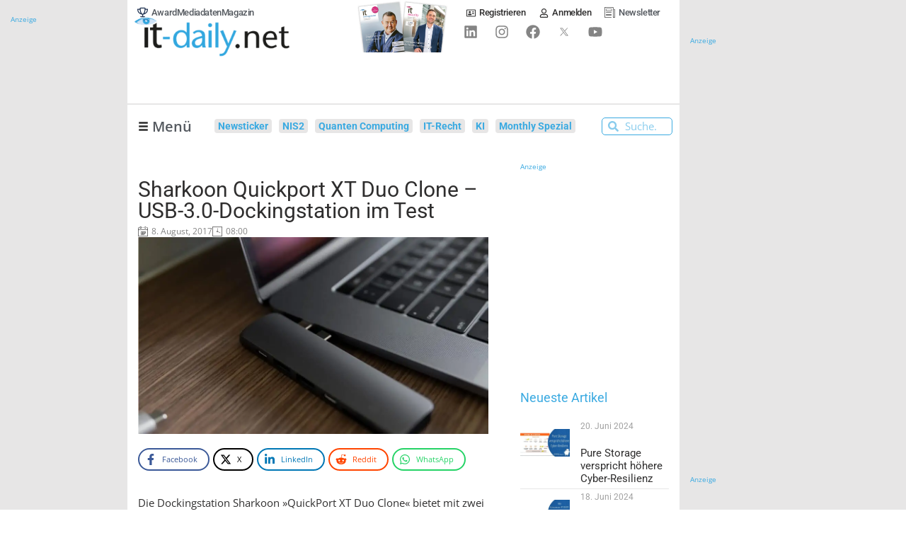

--- FILE ---
content_type: text/html; charset=UTF-8
request_url: https://www.it-daily.net/speicherguide/produkt-reviews-spg/sharkoon-quickport-xt-duo-clone-usb-3-0-dockingstation-im-test-23390
body_size: 58642
content:
<!doctype html>
<html lang="de" prefix="og: https://ogp.me/ns#">
<head>

    
	
	<meta charset="UTF-8">
	<meta name="viewport" content="width=device-width, initial-scale=1, maximum-scale=5, viewport-fit=cover">
	<link rel="profile" href="https://gmpg.org/xfn/11">


    
	    <!-- begin preload of IOM web manager -->
    <link rel="preload" href="//data-e25e89b95d.it-daily.net/iomm/latest/manager/base/es6/bundle.js" as="script" crossorigin="anonymous" id="IOMmBundle">
    <!-- link rel="preload" href="//data-e25e89b95d.it-daily.net/iomm/latest/manager/base/es6/bundle.js" as="script" id="IOMmBundle"-->
    <link rel="preload" href="//data-e25e89b95d.it-daily.net/iomm/latest/bootstrap/loader.js" as="script">
    <script type="text/javascript" src="//data-e25e89b95d.it-daily.net/iomm/latest/bootstrap/loader.js"></script>
    <!-- end loading of IOMm bootstrap code -->
            <script>
            var loadJS = function(url, implementationCode, location, loadType = 'async') {
                // Check if script is already loaded
                if (document.querySelector(`script[src="${url}"]`)) {
                    dLog(`Script already loaded: ${url}`);
                    return;
                }

                var scriptTag = document.createElement('script');
                scriptTag.src = url;

                // Set async or defer based on loadType parameter
                if (loadType === 'async') {
                    scriptTag.async = true;
                } else if (loadType === 'defer') {
                    scriptTag.defer = true;
                }

                scriptTag.onload = implementationCode;
                scriptTag.onreadystatechange = implementationCode;

                var n = document.getElementsByTagName("script")[0];
                n.parentNode.insertBefore(scriptTag, n);
            };

            function dLog(message) {
                const urlParams = new URLSearchParams(window.location.search);
                if (urlParams.get('dLog') === '1') {
                    console.log(message);
                }
            }
            console.log('dLog: [Enabled]');
        </script>

            <script type="text/javascript" charset="UTF-8">
            !function() {
                var cpBaseUrl = 'https://cp.it-daily.net';
                var cpController = cpBaseUrl + '/now.js';
                var cpPropertyId = '34b80233';
                window.consentGiven = false;

                !function(C,o,n,t,P,a,s){C['CPObject']=n;C[n]||(C[n]=function(){
                    (C[n].q=C[n].q||[]).push(arguments)});C[n].l=+new Date;a=o.createElement(t);
                    s=o.getElementsByTagName(t)[0];a.src=P;s.parentNode.insertBefore(a,s)}
                (window,document,'cp','script',cpController);

                cp('create', cpPropertyId, {
                    baseUrl: cpBaseUrl
                });

                cp('render', {
                    onFullConsent: function() {
                        console.log('CP : onFullConsent => [Given]');
                        window.consentGiven = true;
                        document.dispatchEvent(new CustomEvent('consentGivenEvent'));

                        
                        //GTM with Consent
                        (function(w,d,s,l,i){w[l]=w[l]||[];w[l].push({'gtm.start':
                                new Date().getTime(),event:'gtm.js'});var f=d.getElementsByTagName(s)[0],
                            j=d.createElement(s),dl=l!='dataLayer'?'&l='+l:'';j.async=true;j.src=
                            'https://www.googletagmanager.com/gtm.js?id='+i+dl;f.parentNode.insertBefore(j,f);
                        })(window,document,'script','dataLayer','GTM-WLPWKXJ');
                        dLog('onFullConsent: [GTM Consent]');

                        //AdButler Loading
                        loadJS('https://servedbyadbutler.com/app.js', '', document.body);
                        if (!window.AdButler){
                            (function(){var s = document.createElement("script"); s.async = true; s.type = "text/javascript";s.src = 'https://servedbyadbutler.com/app.js';var n = document.getElementsByTagName("script")[0]; n.parentNode.insertBefore(s, n);}());
                        }
                        dLog('onFullConsent: [AdButler]');

                        var OneSignalFunction = function(){
                            window.OneSignal = window.OneSignal || [];
                            OneSignal.push(function() {
                                OneSignal.init({
                                    appId: "65f6e33f-5c61-4830-807e-41a292363362",
                                    safari_web_id: "web.onesignal.auto.25811132-3882-4d1b-a1e7-3632ed052841",
                                });
                            });
                        }
                        loadJS('https://cdn.onesignal.com/sdks/OneSignalSDK.js', OneSignalFunction, document.body, 'defer');
                        dLog('onFullConsent: [OneSignal]');

                        var ITDGoogleAds_code = function(){
                            (adsbygoogle = window.adsbygoogle || []).push({
                                google_ad_client: "ca-pub-2825105246648108",
                                enable_page_level_ads: true
                            });
                        }

                        loadJS('//pagead2.googlesyndication.com/pagead/js/adsbygoogle.js', ITDGoogleAds_code, document.body, 'defer');
                        dLog('onFullConsent: [GoogleAds]');

                        //Plugilo
                        loadJS('//booster.webtradecenter.com/Scripts/WidgetLoader2', '', document.body);
                        loadJS('//booster.webtradecenter.com/Scripts/Booster/sw/sw-booster.js', '', document.body);
                        dLog('onFullConsent: [Plugilo]');

                        //IOM
                        loadJS('https://www.it-daily.net/wp-content/iam.js?m=1', '', document.body);
                        dLog('onFullConsent: [IOM]');
                    }
                });

                cp('authenticate', function (error, user) {
                    if (error) {
                        // Error handling depending on use case
                        console.log('Error');
                        return;
                    }
                    if (user.isLoggedIn() && user.hasValidSubscription()) {
                        // User has valid subscription
                        console.log('CP Subscription');
                    } else {
                        // User has no valid subscription
                        console.log('No CP Subscription');
                    }
                });
            }()
        </script>
            <!-- CCM19 Cookies Consent Integration -->
        <script src="https://cloud.ccm19.de/app.js?apiKey=78de90df529f0f4c37a54f5b861d226d3822d15f0570c8f2&amp;domain=667e9221f188add22e0bd032" referrerpolicy="origin"></script>

    
    
<!-- Suchmaschinen-Optimierung durch Rank Math PRO - https://rankmath.com/ -->
<title>Sharkoon Quickport XT Duo Clone – USB-3.0-Dockingstation im Test - Onlineportal von IT Management</title>
<link data-rocket-preload as="style" href="https://www.it-daily.net/wp-content/cache/perfmatters/www.it-daily.net/fonts/49da1efc1bae.google-fonts.min.css" rel="preload">
<link href="https://www.it-daily.net/wp-content/cache/perfmatters/www.it-daily.net/fonts/49da1efc1bae.google-fonts.min.css" media="print" onload="this.media=&#039;all&#039;" rel="stylesheet">
<noscript data-wpr-hosted-gf-parameters=""><link rel="stylesheet" href="https://www.it-daily.net/wp-content/cache/perfmatters/www.it-daily.net/fonts/49da1efc1bae.google-fonts.min.css"></noscript>
<meta name="description" content="Die Dockingstation Sharkoon »QuickPort XT Duo Clone« bietet mit zwei Einschüben Platz für zwei SATA-Laufwerke. Dabei kann es sich um Festplatten und SSDs im 2,5- und 3,5-Zoll-Format handeln. Eine Clone-Funktion ermöglicht es eine Platte, ohne PC, zu kopieren."/>
<meta name="robots" content="noindex, nofollow"/>
<meta property="og:locale" content="de_DE" />
<meta property="og:type" content="article" />
<meta property="og:title" content="Sharkoon Quickport XT Duo Clone – USB-3.0-Dockingstation im Test - Onlineportal von IT Management" />
<meta property="og:description" content="Die Dockingstation Sharkoon »QuickPort XT Duo Clone« bietet mit zwei Einschüben Platz für zwei SATA-Laufwerke. Dabei kann es sich um Festplatten und SSDs im 2,5- und 3,5-Zoll-Format handeln. Eine Clone-Funktion ermöglicht es eine Platte, ohne PC, zu kopieren." />
<meta property="og:url" content="https://www.it-daily.net/speicherguide/produkt-reviews-spg/sharkoon-quickport-xt-duo-clone-usb-3-0-dockingstation-im-test-23390" />
<meta property="og:site_name" content="Onlineportal von IT Management" />
<meta property="article:tag" content="Dockingstation" />
<meta property="article:tag" content="Erfahrung" />
<meta property="article:tag" content="Quickport XT Duo Clone" />
<meta property="article:tag" content="Sharkoon" />
<meta property="article:tag" content="speicherguide" />
<meta property="article:tag" content="test" />
<meta property="article:tag" content="USB" />
<meta property="article:section" content="Produkt-Reviews" />
<meta property="og:updated_time" content="2022-07-05T16:05:27+02:00" />
<meta property="og:image" content="https://www.it-daily.net/wp-content/uploads/2017/08/Dockstation-Laptop_shutterstock_1502325833.jpg" />
<meta property="og:image:secure_url" content="https://www.it-daily.net/wp-content/uploads/2017/08/Dockstation-Laptop_shutterstock_1502325833.jpg" />
<meta property="og:image:width" content="1920" />
<meta property="og:image:height" content="1080" />
<meta property="og:image:alt" content="Dockstation laptop" />
<meta property="og:image:type" content="image/jpeg" />
<meta property="article:published_time" content="2017-08-08T08:00:00+02:00" />
<meta property="article:modified_time" content="2022-07-05T16:05:27+02:00" />
<meta name="twitter:card" content="summary_large_image" />
<meta name="twitter:title" content="Sharkoon Quickport XT Duo Clone – USB-3.0-Dockingstation im Test - Onlineportal von IT Management" />
<meta name="twitter:description" content="Die Dockingstation Sharkoon »QuickPort XT Duo Clone« bietet mit zwei Einschüben Platz für zwei SATA-Laufwerke. Dabei kann es sich um Festplatten und SSDs im 2,5- und 3,5-Zoll-Format handeln. Eine Clone-Funktion ermöglicht es eine Platte, ohne PC, zu kopieren." />
<meta name="twitter:image" content="https://www.it-daily.net/wp-content/uploads/2017/08/Dockstation-Laptop_shutterstock_1502325833.jpg" />
<meta name="twitter:label1" content="Verfasst von" />
<meta name="twitter:data1" content="Karl Fröhlich" />
<meta name="twitter:label2" content="Lesedauer" />
<meta name="twitter:data2" content="3 Minuten" />
<script type="application/ld+json" class="rank-math-schema-pro">{"@context":"https://schema.org","@graph":[{"@type":["NewsMediaOrganization","Organization"],"@id":"https://www.it-daily.net/#organization","name":"IT Verlag f\u00fcr Informationstechnik GmbH","url":"https://www.it-daily.net","logo":{"@type":"ImageObject","@id":"https://www.it-daily.net/#logo","url":"https://www.it-daily.net/wp-content/uploads/2022/02/itd-logo-without-subline.png","contentUrl":"https://www.it-daily.net/wp-content/uploads/2022/02/itd-logo-without-subline.png","caption":"Onlineportal von IT Management","inLanguage":"de","width":"380","height":"97"}},{"@type":"WebSite","@id":"https://www.it-daily.net/#website","url":"https://www.it-daily.net","name":"Onlineportal von IT Management","publisher":{"@id":"https://www.it-daily.net/#organization"},"inLanguage":"de"},{"@type":"ImageObject","@id":"https://www.it-daily.net/wp-content/uploads/2017/08/Dockstation-Laptop_shutterstock_1502325833.jpg","url":"https://www.it-daily.net/wp-content/uploads/2017/08/Dockstation-Laptop_shutterstock_1502325833.jpg","width":"1920","height":"1080","caption":"Dockstation laptop","inLanguage":"de"},{"@type":"BreadcrumbList","@id":"https://www.it-daily.net/speicherguide/produkt-reviews-spg/sharkoon-quickport-xt-duo-clone-usb-3-0-dockingstation-im-test-23390#breadcrumb","itemListElement":[{"@type":"ListItem","position":"1","item":{"@id":"https://www.it-daily.net","name":"Home"}},{"@type":"ListItem","position":"2","item":{"@id":"https://www.it-daily.net/speicherguide/produkt-reviews-spg","name":"Produkt-Reviews"}},{"@type":"ListItem","position":"3","item":{"@id":"https://www.it-daily.net/speicherguide/produkt-reviews-spg/sharkoon-quickport-xt-duo-clone-usb-3-0-dockingstation-im-test-23390","name":"Sharkoon Quickport XT Duo Clone \u2013 USB-3.0-Dockingstation im Test"}}]},{"@type":"WebPage","@id":"https://www.it-daily.net/speicherguide/produkt-reviews-spg/sharkoon-quickport-xt-duo-clone-usb-3-0-dockingstation-im-test-23390#webpage","url":"https://www.it-daily.net/speicherguide/produkt-reviews-spg/sharkoon-quickport-xt-duo-clone-usb-3-0-dockingstation-im-test-23390","name":"Sharkoon Quickport XT Duo Clone \u2013 USB-3.0-Dockingstation im Test - Onlineportal von IT Management","datePublished":"2017-08-08T08:00:00+02:00","dateModified":"2022-07-05T16:05:27+02:00","isPartOf":{"@id":"https://www.it-daily.net/#website"},"primaryImageOfPage":{"@id":"https://www.it-daily.net/wp-content/uploads/2017/08/Dockstation-Laptop_shutterstock_1502325833.jpg"},"inLanguage":"de","breadcrumb":{"@id":"https://www.it-daily.net/speicherguide/produkt-reviews-spg/sharkoon-quickport-xt-duo-clone-usb-3-0-dockingstation-im-test-23390#breadcrumb"}},{"@type":"Person","@id":"https://www.it-daily.net/author/speicherguide","name":"Karl Fr\u00f6hlich","url":"https://www.it-daily.net/author/speicherguide","image":{"@type":"ImageObject","@id":"https://secure.gravatar.com/avatar/fe542ff79cc0c694377b0c25d283830e01d383cabd9cb1edd5201eb61ff4ebb0?s=96&amp;d=mm&amp;r=g","url":"https://secure.gravatar.com/avatar/fe542ff79cc0c694377b0c25d283830e01d383cabd9cb1edd5201eb61ff4ebb0?s=96&amp;d=mm&amp;r=g","caption":"Karl Fr\u00f6hlich","inLanguage":"de"},"worksFor":{"@id":"https://www.it-daily.net/#organization"}},{"@type":"NewsArticle","headline":"Sharkoon Quickport XT Duo Clone \u2013 USB-3.0-Dockingstation im Test - Onlineportal von IT Management","datePublished":"2017-08-08T08:00:00+02:00","dateModified":"2022-07-05T16:05:27+02:00","articleSection":"Produkt-Reviews, speicherguide.de","author":{"@id":"https://www.it-daily.net/author/speicherguide","name":"Karl Fr\u00f6hlich"},"publisher":{"@id":"https://www.it-daily.net/#organization"},"description":"Die Dockingstation Sharkoon \u00bbQuickPort XT Duo Clone\u00ab bietet mit zwei Einsch\u00fcben Platz f\u00fcr zwei SATA-Laufwerke. Dabei kann es sich um Festplatten und SSDs im 2,5- und 3,5-Zoll-Format handeln. Eine Clone-Funktion erm\u00f6glicht es eine Platte, ohne PC, zu kopieren.","copyrightYear":"2022","copyrightHolder":{"@id":"https://www.it-daily.net/#organization"},"name":"Sharkoon Quickport XT Duo Clone \u2013 USB-3.0-Dockingstation im Test - Onlineportal von IT Management","@id":"https://www.it-daily.net/speicherguide/produkt-reviews-spg/sharkoon-quickport-xt-duo-clone-usb-3-0-dockingstation-im-test-23390#richSnippet","isPartOf":{"@id":"https://www.it-daily.net/speicherguide/produkt-reviews-spg/sharkoon-quickport-xt-duo-clone-usb-3-0-dockingstation-im-test-23390#webpage"},"image":{"@id":"https://www.it-daily.net/wp-content/uploads/2017/08/Dockstation-Laptop_shutterstock_1502325833.jpg"},"inLanguage":"de","mainEntityOfPage":{"@id":"https://www.it-daily.net/speicherguide/produkt-reviews-spg/sharkoon-quickport-xt-duo-clone-usb-3-0-dockingstation-im-test-23390#webpage"}}]}</script>
<!-- /Rank Math WordPress SEO Plugin -->



<link rel="alternate" type="application/rss+xml" title="Onlineportal von IT Management &raquo; Feed" href="https://www.it-daily.net/feed" />
<link rel="alternate" title="oEmbed (JSON)" type="application/json+oembed" href="https://www.it-daily.net/wp-json/oembed/1.0/embed?url=https%3A%2F%2Fwww.it-daily.net%2Fspeicherguide%2Fprodukt-reviews-spg%2Fsharkoon-quickport-xt-duo-clone-usb-3-0-dockingstation-im-test-23390" />
<link rel="alternate" title="oEmbed (XML)" type="text/xml+oembed" href="https://www.it-daily.net/wp-json/oembed/1.0/embed?url=https%3A%2F%2Fwww.it-daily.net%2Fspeicherguide%2Fprodukt-reviews-spg%2Fsharkoon-quickport-xt-duo-clone-usb-3-0-dockingstation-im-test-23390&#038;format=xml" />
<style id='wp-img-auto-sizes-contain-inline-css'>
img:is([sizes=auto i],[sizes^="auto," i]){contain-intrinsic-size:3000px 1500px}
/*# sourceURL=wp-img-auto-sizes-contain-inline-css */
</style>
<link data-minify="1" rel='stylesheet' id='post-views-counter-frontend-css' href='https://www.it-daily.net/wp-content/cache/min/1/wp-content/plugins/post-views-counter/css/frontend.css?ver=1769014801' media='all' />
<link data-minify="1" rel='stylesheet' id='fluentform-elementor-widget-css' href='https://www.it-daily.net/wp-content/cache/min/1/wp-content/plugins/fluentform/assets/css/fluent-forms-elementor-widget.css?ver=1769014801' media='all' />
<link rel='stylesheet' id='wp-block-library-css' href='https://www.it-daily.net/wp-includes/css/dist/block-library/style.min.css?ver=f14211ca8b2a282041e81addc3932a2f' media='all' />
<style id='filebird-block-filebird-gallery-style-inline-css'>
ul.filebird-block-filebird-gallery{margin:auto!important;padding:0!important;width:100%}ul.filebird-block-filebird-gallery.layout-grid{display:grid;grid-gap:20px;align-items:stretch;grid-template-columns:repeat(var(--columns),1fr);justify-items:stretch}ul.filebird-block-filebird-gallery.layout-grid li img{border:1px solid #ccc;box-shadow:2px 2px 6px 0 rgba(0,0,0,.3);height:100%;max-width:100%;-o-object-fit:cover;object-fit:cover;width:100%}ul.filebird-block-filebird-gallery.layout-masonry{-moz-column-count:var(--columns);-moz-column-gap:var(--space);column-gap:var(--space);-moz-column-width:var(--min-width);columns:var(--min-width) var(--columns);display:block;overflow:auto}ul.filebird-block-filebird-gallery.layout-masonry li{margin-bottom:var(--space)}ul.filebird-block-filebird-gallery li{list-style:none}ul.filebird-block-filebird-gallery li figure{height:100%;margin:0;padding:0;position:relative;width:100%}ul.filebird-block-filebird-gallery li figure figcaption{background:linear-gradient(0deg,rgba(0,0,0,.7),rgba(0,0,0,.3) 70%,transparent);bottom:0;box-sizing:border-box;color:#fff;font-size:.8em;margin:0;max-height:100%;overflow:auto;padding:3em .77em .7em;position:absolute;text-align:center;width:100%;z-index:2}ul.filebird-block-filebird-gallery li figure figcaption a{color:inherit}

/*# sourceURL=https://www.it-daily.net/wp-content/plugins/filebird/blocks/filebird-gallery/build/style-index.css */
</style>
<link rel='stylesheet' id='novashare-css-css' href='https://www.it-daily.net/wp-content/plugins/novashare/css/style.min.css?ver=1.6.5' media='all' />
<link data-minify="1" rel='stylesheet' id='pmpro_frontend_base-css' href='https://www.it-daily.net/wp-content/cache/background-css/1/www.it-daily.net/wp-content/cache/min/1/wp-content/plugins/paid-memberships-pro/css/frontend/base.css?ver=1769014801&wpr_t=1769032653' media='all' />
<link data-minify="1" rel='stylesheet' id='pmpro_frontend_variation_1-css' href='https://www.it-daily.net/wp-content/cache/min/1/wp-content/plugins/paid-memberships-pro/css/frontend/variation_1.css?ver=1769014801' media='all' />
<link data-minify="1" rel='stylesheet' id='xs-front-style-css' href='https://www.it-daily.net/wp-content/cache/min/1/wp-content/plugins/wp-social/assets/css/frontend.css?ver=1769014801' media='all' />
<link data-minify="1" rel='stylesheet' id='xs_login_font_login_css-css' href='https://www.it-daily.net/wp-content/cache/background-css/1/www.it-daily.net/wp-content/cache/min/1/wp-content/plugins/wp-social/assets/css/font-icon.css?ver=1769014801&wpr_t=1769032653' media='all' />
<link data-minify="1" rel='stylesheet' id='xs-pro-front-style-css' href='https://www.it-daily.net/wp-content/cache/min/1/wp-content/plugins/wp-social-pro/assets/css/frontend-pro.css?ver=1769014801' media='all' />
<link data-minify="1" rel='stylesheet' id='parent-style-css' href='https://www.it-daily.net/wp-content/cache/min/1/wp-content/themes/blocksy/style.css?ver=1769014801' media='all' />

<link data-minify="1" rel='stylesheet' id='ct-main-styles-css' href='https://www.it-daily.net/wp-content/cache/min/1/wp-content/themes/blocksy/static/bundle/main.min.css?ver=1769014801' media='all' />
<link rel='stylesheet' id='ct-page-title-styles-css' href='https://www.it-daily.net/wp-content/themes/blocksy/static/bundle/page-title.min.css?ver=2.1.25' media='all' />
<link rel='stylesheet' id='ct-elementor-styles-css' href='https://www.it-daily.net/wp-content/themes/blocksy/static/bundle/elementor-frontend.min.css?ver=2.1.25' media='all' />
<link data-minify="1" rel='stylesheet' id='font-awesome-all-css' href='https://www.it-daily.net/wp-content/cache/min/1/wp-content/plugins/jet-menu/assets/public/lib/font-awesome/css/all.min.css?ver=1769014801' media='all' />
<link rel='stylesheet' id='font-awesome-v4-shims-css' href='https://www.it-daily.net/wp-content/plugins/jet-menu/assets/public/lib/font-awesome/css/v4-shims.min.css?ver=5.12.0' media='all' />
<link data-minify="1" rel='stylesheet' id='jet-menu-public-styles-css' href='https://www.it-daily.net/wp-content/cache/min/1/wp-content/plugins/jet-menu/assets/public/css/public.css?ver=1769014801' media='all' />
<link data-minify="1" rel='stylesheet' id='jet-menu-general-css' href='https://www.it-daily.net/wp-content/cache/min/1/wp-content/uploads/jet-menu/jet-menu-general.css?ver=1769014801' media='all' />
<link rel='stylesheet' id='elementor-frontend-css' href='https://www.it-daily.net/wp-content/uploads/elementor/css/custom-frontend.min.css?ver=1769014800' media='all' />
<style id='elementor-frontend-inline-css'>
@-webkit-keyframes ha_fadeIn{0%{opacity:0}to{opacity:1}}@keyframes ha_fadeIn{0%{opacity:0}to{opacity:1}}@-webkit-keyframes ha_zoomIn{0%{opacity:0;-webkit-transform:scale3d(.3,.3,.3);transform:scale3d(.3,.3,.3)}50%{opacity:1}}@keyframes ha_zoomIn{0%{opacity:0;-webkit-transform:scale3d(.3,.3,.3);transform:scale3d(.3,.3,.3)}50%{opacity:1}}@-webkit-keyframes ha_rollIn{0%{opacity:0;-webkit-transform:translate3d(-100%,0,0) rotate3d(0,0,1,-120deg);transform:translate3d(-100%,0,0) rotate3d(0,0,1,-120deg)}to{opacity:1}}@keyframes ha_rollIn{0%{opacity:0;-webkit-transform:translate3d(-100%,0,0) rotate3d(0,0,1,-120deg);transform:translate3d(-100%,0,0) rotate3d(0,0,1,-120deg)}to{opacity:1}}@-webkit-keyframes ha_bounce{0%,20%,53%,to{-webkit-animation-timing-function:cubic-bezier(.215,.61,.355,1);animation-timing-function:cubic-bezier(.215,.61,.355,1)}40%,43%{-webkit-transform:translate3d(0,-30px,0) scaleY(1.1);transform:translate3d(0,-30px,0) scaleY(1.1);-webkit-animation-timing-function:cubic-bezier(.755,.05,.855,.06);animation-timing-function:cubic-bezier(.755,.05,.855,.06)}70%{-webkit-transform:translate3d(0,-15px,0) scaleY(1.05);transform:translate3d(0,-15px,0) scaleY(1.05);-webkit-animation-timing-function:cubic-bezier(.755,.05,.855,.06);animation-timing-function:cubic-bezier(.755,.05,.855,.06)}80%{-webkit-transition-timing-function:cubic-bezier(.215,.61,.355,1);transition-timing-function:cubic-bezier(.215,.61,.355,1);-webkit-transform:translate3d(0,0,0) scaleY(.95);transform:translate3d(0,0,0) scaleY(.95)}90%{-webkit-transform:translate3d(0,-4px,0) scaleY(1.02);transform:translate3d(0,-4px,0) scaleY(1.02)}}@keyframes ha_bounce{0%,20%,53%,to{-webkit-animation-timing-function:cubic-bezier(.215,.61,.355,1);animation-timing-function:cubic-bezier(.215,.61,.355,1)}40%,43%{-webkit-transform:translate3d(0,-30px,0) scaleY(1.1);transform:translate3d(0,-30px,0) scaleY(1.1);-webkit-animation-timing-function:cubic-bezier(.755,.05,.855,.06);animation-timing-function:cubic-bezier(.755,.05,.855,.06)}70%{-webkit-transform:translate3d(0,-15px,0) scaleY(1.05);transform:translate3d(0,-15px,0) scaleY(1.05);-webkit-animation-timing-function:cubic-bezier(.755,.05,.855,.06);animation-timing-function:cubic-bezier(.755,.05,.855,.06)}80%{-webkit-transition-timing-function:cubic-bezier(.215,.61,.355,1);transition-timing-function:cubic-bezier(.215,.61,.355,1);-webkit-transform:translate3d(0,0,0) scaleY(.95);transform:translate3d(0,0,0) scaleY(.95)}90%{-webkit-transform:translate3d(0,-4px,0) scaleY(1.02);transform:translate3d(0,-4px,0) scaleY(1.02)}}@-webkit-keyframes ha_bounceIn{0%,20%,40%,60%,80%,to{-webkit-animation-timing-function:cubic-bezier(.215,.61,.355,1);animation-timing-function:cubic-bezier(.215,.61,.355,1)}0%{opacity:0;-webkit-transform:scale3d(.3,.3,.3);transform:scale3d(.3,.3,.3)}20%{-webkit-transform:scale3d(1.1,1.1,1.1);transform:scale3d(1.1,1.1,1.1)}40%{-webkit-transform:scale3d(.9,.9,.9);transform:scale3d(.9,.9,.9)}60%{opacity:1;-webkit-transform:scale3d(1.03,1.03,1.03);transform:scale3d(1.03,1.03,1.03)}80%{-webkit-transform:scale3d(.97,.97,.97);transform:scale3d(.97,.97,.97)}to{opacity:1}}@keyframes ha_bounceIn{0%,20%,40%,60%,80%,to{-webkit-animation-timing-function:cubic-bezier(.215,.61,.355,1);animation-timing-function:cubic-bezier(.215,.61,.355,1)}0%{opacity:0;-webkit-transform:scale3d(.3,.3,.3);transform:scale3d(.3,.3,.3)}20%{-webkit-transform:scale3d(1.1,1.1,1.1);transform:scale3d(1.1,1.1,1.1)}40%{-webkit-transform:scale3d(.9,.9,.9);transform:scale3d(.9,.9,.9)}60%{opacity:1;-webkit-transform:scale3d(1.03,1.03,1.03);transform:scale3d(1.03,1.03,1.03)}80%{-webkit-transform:scale3d(.97,.97,.97);transform:scale3d(.97,.97,.97)}to{opacity:1}}@-webkit-keyframes ha_flipInX{0%{opacity:0;-webkit-transform:perspective(400px) rotate3d(1,0,0,90deg);transform:perspective(400px) rotate3d(1,0,0,90deg);-webkit-animation-timing-function:ease-in;animation-timing-function:ease-in}40%{-webkit-transform:perspective(400px) rotate3d(1,0,0,-20deg);transform:perspective(400px) rotate3d(1,0,0,-20deg);-webkit-animation-timing-function:ease-in;animation-timing-function:ease-in}60%{opacity:1;-webkit-transform:perspective(400px) rotate3d(1,0,0,10deg);transform:perspective(400px) rotate3d(1,0,0,10deg)}80%{-webkit-transform:perspective(400px) rotate3d(1,0,0,-5deg);transform:perspective(400px) rotate3d(1,0,0,-5deg)}}@keyframes ha_flipInX{0%{opacity:0;-webkit-transform:perspective(400px) rotate3d(1,0,0,90deg);transform:perspective(400px) rotate3d(1,0,0,90deg);-webkit-animation-timing-function:ease-in;animation-timing-function:ease-in}40%{-webkit-transform:perspective(400px) rotate3d(1,0,0,-20deg);transform:perspective(400px) rotate3d(1,0,0,-20deg);-webkit-animation-timing-function:ease-in;animation-timing-function:ease-in}60%{opacity:1;-webkit-transform:perspective(400px) rotate3d(1,0,0,10deg);transform:perspective(400px) rotate3d(1,0,0,10deg)}80%{-webkit-transform:perspective(400px) rotate3d(1,0,0,-5deg);transform:perspective(400px) rotate3d(1,0,0,-5deg)}}@-webkit-keyframes ha_flipInY{0%{opacity:0;-webkit-transform:perspective(400px) rotate3d(0,1,0,90deg);transform:perspective(400px) rotate3d(0,1,0,90deg);-webkit-animation-timing-function:ease-in;animation-timing-function:ease-in}40%{-webkit-transform:perspective(400px) rotate3d(0,1,0,-20deg);transform:perspective(400px) rotate3d(0,1,0,-20deg);-webkit-animation-timing-function:ease-in;animation-timing-function:ease-in}60%{opacity:1;-webkit-transform:perspective(400px) rotate3d(0,1,0,10deg);transform:perspective(400px) rotate3d(0,1,0,10deg)}80%{-webkit-transform:perspective(400px) rotate3d(0,1,0,-5deg);transform:perspective(400px) rotate3d(0,1,0,-5deg)}}@keyframes ha_flipInY{0%{opacity:0;-webkit-transform:perspective(400px) rotate3d(0,1,0,90deg);transform:perspective(400px) rotate3d(0,1,0,90deg);-webkit-animation-timing-function:ease-in;animation-timing-function:ease-in}40%{-webkit-transform:perspective(400px) rotate3d(0,1,0,-20deg);transform:perspective(400px) rotate3d(0,1,0,-20deg);-webkit-animation-timing-function:ease-in;animation-timing-function:ease-in}60%{opacity:1;-webkit-transform:perspective(400px) rotate3d(0,1,0,10deg);transform:perspective(400px) rotate3d(0,1,0,10deg)}80%{-webkit-transform:perspective(400px) rotate3d(0,1,0,-5deg);transform:perspective(400px) rotate3d(0,1,0,-5deg)}}@-webkit-keyframes ha_swing{20%{-webkit-transform:rotate3d(0,0,1,15deg);transform:rotate3d(0,0,1,15deg)}40%{-webkit-transform:rotate3d(0,0,1,-10deg);transform:rotate3d(0,0,1,-10deg)}60%{-webkit-transform:rotate3d(0,0,1,5deg);transform:rotate3d(0,0,1,5deg)}80%{-webkit-transform:rotate3d(0,0,1,-5deg);transform:rotate3d(0,0,1,-5deg)}}@keyframes ha_swing{20%{-webkit-transform:rotate3d(0,0,1,15deg);transform:rotate3d(0,0,1,15deg)}40%{-webkit-transform:rotate3d(0,0,1,-10deg);transform:rotate3d(0,0,1,-10deg)}60%{-webkit-transform:rotate3d(0,0,1,5deg);transform:rotate3d(0,0,1,5deg)}80%{-webkit-transform:rotate3d(0,0,1,-5deg);transform:rotate3d(0,0,1,-5deg)}}@-webkit-keyframes ha_slideInDown{0%{visibility:visible;-webkit-transform:translate3d(0,-100%,0);transform:translate3d(0,-100%,0)}}@keyframes ha_slideInDown{0%{visibility:visible;-webkit-transform:translate3d(0,-100%,0);transform:translate3d(0,-100%,0)}}@-webkit-keyframes ha_slideInUp{0%{visibility:visible;-webkit-transform:translate3d(0,100%,0);transform:translate3d(0,100%,0)}}@keyframes ha_slideInUp{0%{visibility:visible;-webkit-transform:translate3d(0,100%,0);transform:translate3d(0,100%,0)}}@-webkit-keyframes ha_slideInLeft{0%{visibility:visible;-webkit-transform:translate3d(-100%,0,0);transform:translate3d(-100%,0,0)}}@keyframes ha_slideInLeft{0%{visibility:visible;-webkit-transform:translate3d(-100%,0,0);transform:translate3d(-100%,0,0)}}@-webkit-keyframes ha_slideInRight{0%{visibility:visible;-webkit-transform:translate3d(100%,0,0);transform:translate3d(100%,0,0)}}@keyframes ha_slideInRight{0%{visibility:visible;-webkit-transform:translate3d(100%,0,0);transform:translate3d(100%,0,0)}}.ha_fadeIn{-webkit-animation-name:ha_fadeIn;animation-name:ha_fadeIn}.ha_zoomIn{-webkit-animation-name:ha_zoomIn;animation-name:ha_zoomIn}.ha_rollIn{-webkit-animation-name:ha_rollIn;animation-name:ha_rollIn}.ha_bounce{-webkit-transform-origin:center bottom;-ms-transform-origin:center bottom;transform-origin:center bottom;-webkit-animation-name:ha_bounce;animation-name:ha_bounce}.ha_bounceIn{-webkit-animation-name:ha_bounceIn;animation-name:ha_bounceIn;-webkit-animation-duration:.75s;-webkit-animation-duration:calc(var(--animate-duration)*.75);animation-duration:.75s;animation-duration:calc(var(--animate-duration)*.75)}.ha_flipInX,.ha_flipInY{-webkit-animation-name:ha_flipInX;animation-name:ha_flipInX;-webkit-backface-visibility:visible!important;backface-visibility:visible!important}.ha_flipInY{-webkit-animation-name:ha_flipInY;animation-name:ha_flipInY}.ha_swing{-webkit-transform-origin:top center;-ms-transform-origin:top center;transform-origin:top center;-webkit-animation-name:ha_swing;animation-name:ha_swing}.ha_slideInDown{-webkit-animation-name:ha_slideInDown;animation-name:ha_slideInDown}.ha_slideInUp{-webkit-animation-name:ha_slideInUp;animation-name:ha_slideInUp}.ha_slideInLeft{-webkit-animation-name:ha_slideInLeft;animation-name:ha_slideInLeft}.ha_slideInRight{-webkit-animation-name:ha_slideInRight;animation-name:ha_slideInRight}.ha-css-transform-yes{-webkit-transition-duration:var(--ha-tfx-transition-duration, .2s);transition-duration:var(--ha-tfx-transition-duration, .2s);-webkit-transition-property:-webkit-transform;transition-property:transform;transition-property:transform,-webkit-transform;-webkit-transform:translate(var(--ha-tfx-translate-x, 0),var(--ha-tfx-translate-y, 0)) scale(var(--ha-tfx-scale-x, 1),var(--ha-tfx-scale-y, 1)) skew(var(--ha-tfx-skew-x, 0),var(--ha-tfx-skew-y, 0)) rotateX(var(--ha-tfx-rotate-x, 0)) rotateY(var(--ha-tfx-rotate-y, 0)) rotateZ(var(--ha-tfx-rotate-z, 0));transform:translate(var(--ha-tfx-translate-x, 0),var(--ha-tfx-translate-y, 0)) scale(var(--ha-tfx-scale-x, 1),var(--ha-tfx-scale-y, 1)) skew(var(--ha-tfx-skew-x, 0),var(--ha-tfx-skew-y, 0)) rotateX(var(--ha-tfx-rotate-x, 0)) rotateY(var(--ha-tfx-rotate-y, 0)) rotateZ(var(--ha-tfx-rotate-z, 0))}.ha-css-transform-yes:hover{-webkit-transform:translate(var(--ha-tfx-translate-x-hover, var(--ha-tfx-translate-x, 0)),var(--ha-tfx-translate-y-hover, var(--ha-tfx-translate-y, 0))) scale(var(--ha-tfx-scale-x-hover, var(--ha-tfx-scale-x, 1)),var(--ha-tfx-scale-y-hover, var(--ha-tfx-scale-y, 1))) skew(var(--ha-tfx-skew-x-hover, var(--ha-tfx-skew-x, 0)),var(--ha-tfx-skew-y-hover, var(--ha-tfx-skew-y, 0))) rotateX(var(--ha-tfx-rotate-x-hover, var(--ha-tfx-rotate-x, 0))) rotateY(var(--ha-tfx-rotate-y-hover, var(--ha-tfx-rotate-y, 0))) rotateZ(var(--ha-tfx-rotate-z-hover, var(--ha-tfx-rotate-z, 0)));transform:translate(var(--ha-tfx-translate-x-hover, var(--ha-tfx-translate-x, 0)),var(--ha-tfx-translate-y-hover, var(--ha-tfx-translate-y, 0))) scale(var(--ha-tfx-scale-x-hover, var(--ha-tfx-scale-x, 1)),var(--ha-tfx-scale-y-hover, var(--ha-tfx-scale-y, 1))) skew(var(--ha-tfx-skew-x-hover, var(--ha-tfx-skew-x, 0)),var(--ha-tfx-skew-y-hover, var(--ha-tfx-skew-y, 0))) rotateX(var(--ha-tfx-rotate-x-hover, var(--ha-tfx-rotate-x, 0))) rotateY(var(--ha-tfx-rotate-y-hover, var(--ha-tfx-rotate-y, 0))) rotateZ(var(--ha-tfx-rotate-z-hover, var(--ha-tfx-rotate-z, 0)))}.happy-addon>.elementor-widget-container{word-wrap:break-word;overflow-wrap:break-word}.happy-addon>.elementor-widget-container,.happy-addon>.elementor-widget-container *{-webkit-box-sizing:border-box;box-sizing:border-box}.happy-addon:not(:has(.elementor-widget-container)),.happy-addon:not(:has(.elementor-widget-container)) *{-webkit-box-sizing:border-box;box-sizing:border-box;word-wrap:break-word;overflow-wrap:break-word}.happy-addon p:empty{display:none}.happy-addon .elementor-inline-editing{min-height:auto!important}.happy-addon-pro img{max-width:100%;height:auto;-o-object-fit:cover;object-fit:cover}.ha-screen-reader-text{position:absolute;overflow:hidden;clip:rect(1px,1px,1px,1px);margin:-1px;padding:0;width:1px;height:1px;border:0;word-wrap:normal!important;-webkit-clip-path:inset(50%);clip-path:inset(50%)}.ha-has-bg-overlay>.elementor-widget-container{position:relative;z-index:1}.ha-has-bg-overlay>.elementor-widget-container:before{position:absolute;top:0;left:0;z-index:-1;width:100%;height:100%;content:""}.ha-has-bg-overlay:not(:has(.elementor-widget-container)){position:relative;z-index:1}.ha-has-bg-overlay:not(:has(.elementor-widget-container)):before{position:absolute;top:0;left:0;z-index:-1;width:100%;height:100%;content:""}.ha-popup--is-enabled .ha-js-popup,.ha-popup--is-enabled .ha-js-popup img{cursor:-webkit-zoom-in!important;cursor:zoom-in!important}.mfp-wrap .mfp-arrow,.mfp-wrap .mfp-close{background-color:transparent}.mfp-wrap .mfp-arrow:focus,.mfp-wrap .mfp-close:focus{outline-width:thin}.ha-advanced-tooltip-enable{position:relative;cursor:pointer;--ha-tooltip-arrow-color:black;--ha-tooltip-arrow-distance:0}.ha-advanced-tooltip-enable .ha-advanced-tooltip-content{position:absolute;z-index:999;display:none;padding:5px 0;width:120px;height:auto;border-radius:6px;background-color:#000;color:#fff;text-align:center;opacity:0}.ha-advanced-tooltip-enable .ha-advanced-tooltip-content::after{position:absolute;border-width:5px;border-style:solid;content:""}.ha-advanced-tooltip-enable .ha-advanced-tooltip-content.no-arrow::after{visibility:hidden}.ha-advanced-tooltip-enable .ha-advanced-tooltip-content.show{display:inline-block;opacity:1}.ha-advanced-tooltip-enable.ha-advanced-tooltip-top .ha-advanced-tooltip-content,body[data-elementor-device-mode=tablet] .ha-advanced-tooltip-enable.ha-advanced-tooltip-tablet-top .ha-advanced-tooltip-content{top:unset;right:0;bottom:calc(101% + var(--ha-tooltip-arrow-distance));left:0;margin:0 auto}.ha-advanced-tooltip-enable.ha-advanced-tooltip-top .ha-advanced-tooltip-content::after,body[data-elementor-device-mode=tablet] .ha-advanced-tooltip-enable.ha-advanced-tooltip-tablet-top .ha-advanced-tooltip-content::after{top:100%;right:unset;bottom:unset;left:50%;border-color:var(--ha-tooltip-arrow-color) transparent transparent transparent;-webkit-transform:translateX(-50%);-ms-transform:translateX(-50%);transform:translateX(-50%)}.ha-advanced-tooltip-enable.ha-advanced-tooltip-bottom .ha-advanced-tooltip-content,body[data-elementor-device-mode=tablet] .ha-advanced-tooltip-enable.ha-advanced-tooltip-tablet-bottom .ha-advanced-tooltip-content{top:calc(101% + var(--ha-tooltip-arrow-distance));right:0;bottom:unset;left:0;margin:0 auto}.ha-advanced-tooltip-enable.ha-advanced-tooltip-bottom .ha-advanced-tooltip-content::after,body[data-elementor-device-mode=tablet] .ha-advanced-tooltip-enable.ha-advanced-tooltip-tablet-bottom .ha-advanced-tooltip-content::after{top:unset;right:unset;bottom:100%;left:50%;border-color:transparent transparent var(--ha-tooltip-arrow-color) transparent;-webkit-transform:translateX(-50%);-ms-transform:translateX(-50%);transform:translateX(-50%)}.ha-advanced-tooltip-enable.ha-advanced-tooltip-left .ha-advanced-tooltip-content,body[data-elementor-device-mode=tablet] .ha-advanced-tooltip-enable.ha-advanced-tooltip-tablet-left .ha-advanced-tooltip-content{top:50%;right:calc(101% + var(--ha-tooltip-arrow-distance));bottom:unset;left:unset;-webkit-transform:translateY(-50%);-ms-transform:translateY(-50%);transform:translateY(-50%)}.ha-advanced-tooltip-enable.ha-advanced-tooltip-left .ha-advanced-tooltip-content::after,body[data-elementor-device-mode=tablet] .ha-advanced-tooltip-enable.ha-advanced-tooltip-tablet-left .ha-advanced-tooltip-content::after{top:50%;right:unset;bottom:unset;left:100%;border-color:transparent transparent transparent var(--ha-tooltip-arrow-color);-webkit-transform:translateY(-50%);-ms-transform:translateY(-50%);transform:translateY(-50%)}.ha-advanced-tooltip-enable.ha-advanced-tooltip-right .ha-advanced-tooltip-content,body[data-elementor-device-mode=tablet] .ha-advanced-tooltip-enable.ha-advanced-tooltip-tablet-right .ha-advanced-tooltip-content{top:50%;right:unset;bottom:unset;left:calc(101% + var(--ha-tooltip-arrow-distance));-webkit-transform:translateY(-50%);-ms-transform:translateY(-50%);transform:translateY(-50%)}.ha-advanced-tooltip-enable.ha-advanced-tooltip-right .ha-advanced-tooltip-content::after,body[data-elementor-device-mode=tablet] .ha-advanced-tooltip-enable.ha-advanced-tooltip-tablet-right .ha-advanced-tooltip-content::after{top:50%;right:100%;bottom:unset;left:unset;border-color:transparent var(--ha-tooltip-arrow-color) transparent transparent;-webkit-transform:translateY(-50%);-ms-transform:translateY(-50%);transform:translateY(-50%)}body[data-elementor-device-mode=mobile] .ha-advanced-tooltip-enable.ha-advanced-tooltip-mobile-top .ha-advanced-tooltip-content{top:unset;right:0;bottom:calc(101% + var(--ha-tooltip-arrow-distance));left:0;margin:0 auto}body[data-elementor-device-mode=mobile] .ha-advanced-tooltip-enable.ha-advanced-tooltip-mobile-top .ha-advanced-tooltip-content::after{top:100%;right:unset;bottom:unset;left:50%;border-color:var(--ha-tooltip-arrow-color) transparent transparent transparent;-webkit-transform:translateX(-50%);-ms-transform:translateX(-50%);transform:translateX(-50%)}body[data-elementor-device-mode=mobile] .ha-advanced-tooltip-enable.ha-advanced-tooltip-mobile-bottom .ha-advanced-tooltip-content{top:calc(101% + var(--ha-tooltip-arrow-distance));right:0;bottom:unset;left:0;margin:0 auto}body[data-elementor-device-mode=mobile] .ha-advanced-tooltip-enable.ha-advanced-tooltip-mobile-bottom .ha-advanced-tooltip-content::after{top:unset;right:unset;bottom:100%;left:50%;border-color:transparent transparent var(--ha-tooltip-arrow-color) transparent;-webkit-transform:translateX(-50%);-ms-transform:translateX(-50%);transform:translateX(-50%)}body[data-elementor-device-mode=mobile] .ha-advanced-tooltip-enable.ha-advanced-tooltip-mobile-left .ha-advanced-tooltip-content{top:50%;right:calc(101% + var(--ha-tooltip-arrow-distance));bottom:unset;left:unset;-webkit-transform:translateY(-50%);-ms-transform:translateY(-50%);transform:translateY(-50%)}body[data-elementor-device-mode=mobile] .ha-advanced-tooltip-enable.ha-advanced-tooltip-mobile-left .ha-advanced-tooltip-content::after{top:50%;right:unset;bottom:unset;left:100%;border-color:transparent transparent transparent var(--ha-tooltip-arrow-color);-webkit-transform:translateY(-50%);-ms-transform:translateY(-50%);transform:translateY(-50%)}body[data-elementor-device-mode=mobile] .ha-advanced-tooltip-enable.ha-advanced-tooltip-mobile-right .ha-advanced-tooltip-content{top:50%;right:unset;bottom:unset;left:calc(101% + var(--ha-tooltip-arrow-distance));-webkit-transform:translateY(-50%);-ms-transform:translateY(-50%);transform:translateY(-50%)}body[data-elementor-device-mode=mobile] .ha-advanced-tooltip-enable.ha-advanced-tooltip-mobile-right .ha-advanced-tooltip-content::after{top:50%;right:100%;bottom:unset;left:unset;border-color:transparent var(--ha-tooltip-arrow-color) transparent transparent;-webkit-transform:translateY(-50%);-ms-transform:translateY(-50%);transform:translateY(-50%)}body.elementor-editor-active .happy-addon.ha-gravityforms .gform_wrapper{display:block!important}.ha-scroll-to-top-wrap.ha-scroll-to-top-hide{display:none}.ha-scroll-to-top-wrap.edit-mode,.ha-scroll-to-top-wrap.single-page-off{display:none!important}.ha-scroll-to-top-button{position:fixed;right:15px;bottom:15px;z-index:9999;display:-webkit-box;display:-webkit-flex;display:-ms-flexbox;display:flex;-webkit-box-align:center;-webkit-align-items:center;align-items:center;-ms-flex-align:center;-webkit-box-pack:center;-ms-flex-pack:center;-webkit-justify-content:center;justify-content:center;width:50px;height:50px;border-radius:50px;background-color:#5636d1;color:#fff;text-align:center;opacity:1;cursor:pointer;-webkit-transition:all .3s;transition:all .3s}.ha-scroll-to-top-button i{color:#fff;font-size:16px}.ha-scroll-to-top-button:hover{background-color:#e2498a}.ha-particle-wrapper{position:absolute;top:0;left:0;width:100%;height:100%}.ha-floating-element{position:fixed;z-index:999}.ha-floating-element-align-top-left .ha-floating-element{top:0;left:0}.ha-floating-element-align-top-right .ha-floating-element{top:0;right:0}.ha-floating-element-align-top-center .ha-floating-element{top:0;left:50%;-webkit-transform:translateX(-50%);-ms-transform:translateX(-50%);transform:translateX(-50%)}.ha-floating-element-align-middle-left .ha-floating-element{top:50%;left:0;-webkit-transform:translateY(-50%);-ms-transform:translateY(-50%);transform:translateY(-50%)}.ha-floating-element-align-middle-right .ha-floating-element{top:50%;right:0;-webkit-transform:translateY(-50%);-ms-transform:translateY(-50%);transform:translateY(-50%)}.ha-floating-element-align-bottom-left .ha-floating-element{bottom:0;left:0}.ha-floating-element-align-bottom-right .ha-floating-element{right:0;bottom:0}.ha-floating-element-align-bottom-center .ha-floating-element{bottom:0;left:50%;-webkit-transform:translateX(-50%);-ms-transform:translateX(-50%);transform:translateX(-50%)}.ha-editor-placeholder{padding:20px;border:5px double #f1f1f1;background:#f8f8f8;text-align:center;opacity:.5}.ha-editor-placeholder-title{margin-top:0;margin-bottom:8px;font-weight:700;font-size:16px}.ha-editor-placeholder-content{margin:0;font-size:12px}.ha-p-relative{position:relative}.ha-p-absolute{position:absolute}.ha-p-fixed{position:fixed}.ha-w-1{width:1%}.ha-h-1{height:1%}.ha-w-2{width:2%}.ha-h-2{height:2%}.ha-w-3{width:3%}.ha-h-3{height:3%}.ha-w-4{width:4%}.ha-h-4{height:4%}.ha-w-5{width:5%}.ha-h-5{height:5%}.ha-w-6{width:6%}.ha-h-6{height:6%}.ha-w-7{width:7%}.ha-h-7{height:7%}.ha-w-8{width:8%}.ha-h-8{height:8%}.ha-w-9{width:9%}.ha-h-9{height:9%}.ha-w-10{width:10%}.ha-h-10{height:10%}.ha-w-11{width:11%}.ha-h-11{height:11%}.ha-w-12{width:12%}.ha-h-12{height:12%}.ha-w-13{width:13%}.ha-h-13{height:13%}.ha-w-14{width:14%}.ha-h-14{height:14%}.ha-w-15{width:15%}.ha-h-15{height:15%}.ha-w-16{width:16%}.ha-h-16{height:16%}.ha-w-17{width:17%}.ha-h-17{height:17%}.ha-w-18{width:18%}.ha-h-18{height:18%}.ha-w-19{width:19%}.ha-h-19{height:19%}.ha-w-20{width:20%}.ha-h-20{height:20%}.ha-w-21{width:21%}.ha-h-21{height:21%}.ha-w-22{width:22%}.ha-h-22{height:22%}.ha-w-23{width:23%}.ha-h-23{height:23%}.ha-w-24{width:24%}.ha-h-24{height:24%}.ha-w-25{width:25%}.ha-h-25{height:25%}.ha-w-26{width:26%}.ha-h-26{height:26%}.ha-w-27{width:27%}.ha-h-27{height:27%}.ha-w-28{width:28%}.ha-h-28{height:28%}.ha-w-29{width:29%}.ha-h-29{height:29%}.ha-w-30{width:30%}.ha-h-30{height:30%}.ha-w-31{width:31%}.ha-h-31{height:31%}.ha-w-32{width:32%}.ha-h-32{height:32%}.ha-w-33{width:33%}.ha-h-33{height:33%}.ha-w-34{width:34%}.ha-h-34{height:34%}.ha-w-35{width:35%}.ha-h-35{height:35%}.ha-w-36{width:36%}.ha-h-36{height:36%}.ha-w-37{width:37%}.ha-h-37{height:37%}.ha-w-38{width:38%}.ha-h-38{height:38%}.ha-w-39{width:39%}.ha-h-39{height:39%}.ha-w-40{width:40%}.ha-h-40{height:40%}.ha-w-41{width:41%}.ha-h-41{height:41%}.ha-w-42{width:42%}.ha-h-42{height:42%}.ha-w-43{width:43%}.ha-h-43{height:43%}.ha-w-44{width:44%}.ha-h-44{height:44%}.ha-w-45{width:45%}.ha-h-45{height:45%}.ha-w-46{width:46%}.ha-h-46{height:46%}.ha-w-47{width:47%}.ha-h-47{height:47%}.ha-w-48{width:48%}.ha-h-48{height:48%}.ha-w-49{width:49%}.ha-h-49{height:49%}.ha-w-50{width:50%}.ha-h-50{height:50%}.ha-w-51{width:51%}.ha-h-51{height:51%}.ha-w-52{width:52%}.ha-h-52{height:52%}.ha-w-53{width:53%}.ha-h-53{height:53%}.ha-w-54{width:54%}.ha-h-54{height:54%}.ha-w-55{width:55%}.ha-h-55{height:55%}.ha-w-56{width:56%}.ha-h-56{height:56%}.ha-w-57{width:57%}.ha-h-57{height:57%}.ha-w-58{width:58%}.ha-h-58{height:58%}.ha-w-59{width:59%}.ha-h-59{height:59%}.ha-w-60{width:60%}.ha-h-60{height:60%}.ha-w-61{width:61%}.ha-h-61{height:61%}.ha-w-62{width:62%}.ha-h-62{height:62%}.ha-w-63{width:63%}.ha-h-63{height:63%}.ha-w-64{width:64%}.ha-h-64{height:64%}.ha-w-65{width:65%}.ha-h-65{height:65%}.ha-w-66{width:66%}.ha-h-66{height:66%}.ha-w-67{width:67%}.ha-h-67{height:67%}.ha-w-68{width:68%}.ha-h-68{height:68%}.ha-w-69{width:69%}.ha-h-69{height:69%}.ha-w-70{width:70%}.ha-h-70{height:70%}.ha-w-71{width:71%}.ha-h-71{height:71%}.ha-w-72{width:72%}.ha-h-72{height:72%}.ha-w-73{width:73%}.ha-h-73{height:73%}.ha-w-74{width:74%}.ha-h-74{height:74%}.ha-w-75{width:75%}.ha-h-75{height:75%}.ha-w-76{width:76%}.ha-h-76{height:76%}.ha-w-77{width:77%}.ha-h-77{height:77%}.ha-w-78{width:78%}.ha-h-78{height:78%}.ha-w-79{width:79%}.ha-h-79{height:79%}.ha-w-80{width:80%}.ha-h-80{height:80%}.ha-w-81{width:81%}.ha-h-81{height:81%}.ha-w-82{width:82%}.ha-h-82{height:82%}.ha-w-83{width:83%}.ha-h-83{height:83%}.ha-w-84{width:84%}.ha-h-84{height:84%}.ha-w-85{width:85%}.ha-h-85{height:85%}.ha-w-86{width:86%}.ha-h-86{height:86%}.ha-w-87{width:87%}.ha-h-87{height:87%}.ha-w-88{width:88%}.ha-h-88{height:88%}.ha-w-89{width:89%}.ha-h-89{height:89%}.ha-w-90{width:90%}.ha-h-90{height:90%}.ha-w-91{width:91%}.ha-h-91{height:91%}.ha-w-92{width:92%}.ha-h-92{height:92%}.ha-w-93{width:93%}.ha-h-93{height:93%}.ha-w-94{width:94%}.ha-h-94{height:94%}.ha-w-95{width:95%}.ha-h-95{height:95%}.ha-w-96{width:96%}.ha-h-96{height:96%}.ha-w-97{width:97%}.ha-h-97{height:97%}.ha-w-98{width:98%}.ha-h-98{height:98%}.ha-w-99{width:99%}.ha-h-99{height:99%}.ha-multi-layer-parallax--yes .ha-multi-layer-parallax img,.ha-w-100{width:100%}.ha-h-100{height:100%}.ha-flex{display:-webkit-box!important;display:-webkit-flex!important;display:-ms-flexbox!important;display:flex!important}.ha-flex-inline{display:-webkit-inline-box!important;display:-webkit-inline-flex!important;display:-ms-inline-flexbox!important;display:inline-flex!important}.ha-flex-x-start{-webkit-box-pack:start;-ms-flex-pack:start;-webkit-justify-content:flex-start;justify-content:flex-start}.ha-flex-x-end{-webkit-box-pack:end;-ms-flex-pack:end;-webkit-justify-content:flex-end;justify-content:flex-end}.ha-flex-x-between{-webkit-box-pack:justify;-ms-flex-pack:justify;-webkit-justify-content:space-between;justify-content:space-between}.ha-flex-x-around{-ms-flex-pack:distribute;-webkit-justify-content:space-around;justify-content:space-around}.ha-flex-x-even{-webkit-box-pack:space-evenly;-ms-flex-pack:space-evenly;-webkit-justify-content:space-evenly;justify-content:space-evenly}.ha-flex-x-center{-webkit-box-pack:center;-ms-flex-pack:center;-webkit-justify-content:center;justify-content:center}.ha-flex-y-top{-webkit-box-align:start;-webkit-align-items:flex-start;align-items:flex-start;-ms-flex-align:start}.ha-flex-y-center{-webkit-box-align:center;-webkit-align-items:center;align-items:center;-ms-flex-align:center}.ha-flex-y-bottom{-webkit-box-align:end;-webkit-align-items:flex-end;align-items:flex-end;-ms-flex-align:end}.ha-multi-layer-parallax--yes .ha-multi-layer-parallax{position:absolute;display:block;background-repeat:no-repeat}.ha-multi-layer-parallax--yes .ha-multi-layer-parallax-left{left:0}.ha-multi-layer-parallax--yes .ha-multi-layer-parallax-center{left:50%}.ha-multi-layer-parallax--yes .ha-multi-layer-parallax-right{right:0}.ha-multi-layer-parallax--yes .ha-multi-layer-parallax-top{top:0}.ha-multi-layer-parallax--yes .ha-multi-layer-parallax-vcenter{top:50%}.ha-multi-layer-parallax--yes .ha-multi-layer-parallax-vcenter:not(.ha-multi-layer-parallax-center){-webkit-transform:translateY(-50%);-ms-transform:translateY(-50%);transform:translateY(-50%)}.ha-multi-layer-parallax--yes .ha-multi-layer-parallax-center.ha-multi-layer-parallax-vcenter{-webkit-transform:translate(-50%,-50%);-ms-transform:translate(-50%,-50%);transform:translate(-50%,-50%)}.ha-multi-layer-parallax--yes .ha-multi-layer-parallax-bottom{bottom:0}
/*# sourceURL=elementor-frontend-inline-css */
</style>
<link rel='stylesheet' id='widget-icon-list-css' href='https://www.it-daily.net/wp-content/uploads/elementor/css/custom-widget-icon-list.min.css?ver=1769014800' media='all' />
<link rel='stylesheet' id='widget-image-css' href='https://www.it-daily.net/wp-content/plugins/elementor/assets/css/widget-image.min.css?ver=3.34.2' media='all' />
<link rel='stylesheet' id='e-animation-pulse-css' href='https://www.it-daily.net/wp-content/plugins/elementor/assets/lib/animations/styles/e-animation-pulse.min.css?ver=3.34.2' media='all' />
<link rel='stylesheet' id='widget-social-icons-css' href='https://www.it-daily.net/wp-content/plugins/elementor/assets/css/widget-social-icons.min.css?ver=3.34.2' media='all' />
<link rel='stylesheet' id='e-apple-webkit-css' href='https://www.it-daily.net/wp-content/uploads/elementor/css/custom-apple-webkit.min.css?ver=1769014800' media='all' />
<link rel='stylesheet' id='widget-search-form-css' href='https://www.it-daily.net/wp-content/plugins/elementor-pro/assets/css/widget-search-form.min.css?ver=3.34.1' media='all' />
<link rel='stylesheet' id='e-sticky-css' href='https://www.it-daily.net/wp-content/plugins/elementor-pro/assets/css/modules/sticky.min.css?ver=3.34.1' media='all' />
<link rel='stylesheet' id='widget-heading-css' href='https://www.it-daily.net/wp-content/plugins/elementor/assets/css/widget-heading.min.css?ver=3.34.2' media='all' />
<link rel='stylesheet' id='widget-nav-menu-css' href='https://www.it-daily.net/wp-content/uploads/elementor/css/custom-pro-widget-nav-menu.min.css?ver=1769014800' media='all' />
<link rel='stylesheet' id='widget-post-info-css' href='https://www.it-daily.net/wp-content/plugins/elementor-pro/assets/css/widget-post-info.min.css?ver=3.34.1' media='all' />
<link data-minify="1" rel='stylesheet' id='swiper-css' href='https://www.it-daily.net/wp-content/cache/min/1/wp-content/plugins/elementor/assets/lib/swiper/v8/css/swiper.min.css?ver=1769014802' media='all' />
<link rel='stylesheet' id='e-swiper-css' href='https://www.it-daily.net/wp-content/plugins/elementor/assets/css/conditionals/e-swiper.min.css?ver=3.34.2' media='all' />
<link rel='stylesheet' id='widget-posts-css' href='https://www.it-daily.net/wp-content/plugins/elementor-pro/assets/css/widget-posts.min.css?ver=3.34.1' media='all' />
<link rel='stylesheet' id='jet-blocks-css' href='https://www.it-daily.net/wp-content/uploads/elementor/css/custom-jet-blocks.css?ver=1.3.22' media='all' />
<link rel='stylesheet' id='elementor-post-9-css' href='https://www.it-daily.net/wp-content/uploads/elementor/css/post-9.css?ver=1769014800' media='all' />
<link data-minify="1" rel='stylesheet' id='jet-engine-frontend-css' href='https://www.it-daily.net/wp-content/cache/min/1/wp-content/plugins/jet-engine/assets/css/frontend.css?ver=1769014801' media='all' />
<link data-minify="1" rel='stylesheet' id='font-awesome-5-all-css' href='https://www.it-daily.net/wp-content/cache/min/1/wp-content/plugins/elementor/assets/lib/font-awesome/css/all.min.css?ver=1769014801' media='all' />
<link rel='stylesheet' id='font-awesome-4-shim-css' href='https://www.it-daily.net/wp-content/plugins/elementor/assets/lib/font-awesome/css/v4-shims.min.css?ver=3.34.2' media='all' />
<link rel='stylesheet' id='elementor-post-55-css' href='https://www.it-daily.net/wp-content/uploads/elementor/css/post-55.css?ver=1769014801' media='all' />
<link data-minify="1" rel='stylesheet' id='happy-icons-css' href='https://www.it-daily.net/wp-content/cache/min/1/wp-content/plugins/happy-elementor-addons/assets/fonts/style.min.css?ver=1769014801' media='all' />
<link data-minify="1" rel='stylesheet' id='font-awesome-css' href='https://www.it-daily.net/wp-content/cache/min/1/wp-content/plugins/elementor/assets/lib/font-awesome/css/font-awesome.min.css?ver=1769014801' media='all' />
<link rel='stylesheet' id='elementor-post-143-css' href='https://www.it-daily.net/wp-content/uploads/elementor/css/post-143.css?ver=1769014801' media='all' />
<link rel='stylesheet' id='elementor-post-41548-css' href='https://www.it-daily.net/wp-content/uploads/elementor/css/post-41548.css?ver=1769014807' media='all' />
<link rel='stylesheet' id='elementor-post-591-css' href='https://www.it-daily.net/wp-content/uploads/elementor/css/post-591.css?ver=1769014802' media='all' />
<link rel='stylesheet' id='elementor-post-29943-css' href='https://www.it-daily.net/wp-content/uploads/elementor/css/post-29943.css?ver=1769014802' media='all' />
<link rel='stylesheet' id='elementor-post-28710-css' href='https://www.it-daily.net/wp-content/uploads/elementor/css/post-28710.css?ver=1769014802' media='all' />
<link rel='stylesheet' id='elementor-post-1282-css' href='https://www.it-daily.net/wp-content/uploads/elementor/css/post-1282.css?ver=1769014801' media='all' />
<link data-minify="1" rel='stylesheet' id='ecs-styles-css' href='https://www.it-daily.net/wp-content/cache/min/1/wp-content/plugins/ele-custom-skin/assets/css/ecs-style.css?ver=1769014801' media='all' />
<link rel='stylesheet' id='elementor-post-101-css' href='https://www.it-daily.net/wp-content/uploads/elementor/css/post-101.css?ver=1735433578' media='all' />
<link rel='stylesheet' id='elementor-post-191-css' href='https://www.it-daily.net/wp-content/uploads/elementor/css/post-191.css?ver=1714649920' media='all' />
<link rel='stylesheet' id='elementor-post-348-css' href='https://www.it-daily.net/wp-content/uploads/elementor/css/post-348.css?ver=1651415437' media='all' />
<link rel='stylesheet' id='elementor-post-1360-css' href='https://www.it-daily.net/wp-content/uploads/elementor/css/post-1360.css?ver=1714603487' media='all' />
<link rel='stylesheet' id='elementor-post-30144-css' href='https://www.it-daily.net/wp-content/uploads/elementor/css/post-30144.css?ver=1714435421' media='all' />
<link rel='stylesheet' id='elementor-post-99445-css' href='https://www.it-daily.net/wp-content/uploads/elementor/css/post-99445.css?ver=1715531368' media='all' />
<link data-minify="1" rel='stylesheet' id='elementor-gf-local-roboto-css' href='https://www.it-daily.net/wp-content/cache/min/1/wp-content/uploads/elementor/google-fonts/css/roboto.css?ver=1769014802' media='all' />
<link data-minify="1" rel='stylesheet' id='elementor-gf-local-opensans-css' href='https://www.it-daily.net/wp-content/cache/min/1/wp-content/uploads/elementor/google-fonts/css/opensans.css?ver=1769014802' media='all' />
<link data-minify="1" rel='stylesheet' id='elementor-icons-shared-0-css' href='https://www.it-daily.net/wp-content/cache/min/1/wp-content/plugins/happy-elementor-addons/assets/fonts/style.min.css?ver=1769014801' media='all' />
<link data-minify="1" rel='stylesheet' id='elementor-icons-happy-icons-css' href='https://www.it-daily.net/wp-content/cache/min/1/wp-content/plugins/happy-elementor-addons/assets/fonts/style.min.css?ver=1769014801' media='all' />
<!--n2css--><!--n2js--><script src="https://www.it-daily.net/wp-includes/js/jquery/jquery.min.js?ver=3.7.1" id="jquery-core-js" data-rocket-defer defer></script>
<script data-minify="1" src="https://www.it-daily.net/wp-content/cache/min/1/wp-content/plugins/itd-glossar/js/glossar.js?ver=1768776419" id="jquery-glossar-js" data-rocket-defer defer></script>
<script id="xs_front_main_js-js-extra">
var rest_config = {"rest_url":"https://www.it-daily.net/wp-json/","nonce":"166d05666f","insta_enabled":""};
//# sourceURL=xs_front_main_js-js-extra
</script>
<script data-minify="1" src="https://www.it-daily.net/wp-content/cache/min/1/wp-content/plugins/wp-social/assets/js/front-main.js?ver=1768776419" id="xs_front_main_js-js" data-rocket-defer defer></script>
<script id="xs_social_custom-js-extra">
var rest_api_conf = {"siteurl":"https://www.it-daily.net","nonce":"166d05666f","root":"https://www.it-daily.net/wp-json/"};
var wsluFrontObj = {"resturl":"https://www.it-daily.net/wp-json/","rest_nonce":"166d05666f"};
//# sourceURL=xs_social_custom-js-extra
</script>
<script data-minify="1" src="https://www.it-daily.net/wp-content/cache/min/1/wp-content/plugins/wp-social/assets/js/social-front.js?ver=1768776419" id="xs_social_custom-js" data-rocket-defer defer></script>
<script id="wslu-pro-frontend-js-extra">
var wsluProFrontObj = {"resturl":"https://www.it-daily.net/wp-json/","rest_nonce":"166d05666f"};
//# sourceURL=wslu-pro-frontend-js-extra
</script>
<script src="https://www.it-daily.net/wp-content/plugins/wp-social-pro//assets/js/frontend.js?ver=f14211ca8b2a282041e81addc3932a2f" id="wslu-pro-frontend-js" data-rocket-defer defer></script>
<script src="https://www.it-daily.net/wp-content/plugins/elementor/assets/lib/font-awesome/js/v4-shims.min.js?ver=3.34.2" id="font-awesome-4-shim-js" data-rocket-defer defer></script>
<script id="ecs_ajax_load-js-extra">
var ecs_ajax_params = {"ajaxurl":"https://www.it-daily.net/wp-admin/admin-ajax.php","posts":"{\"page\":0,\"name\":\"sharkoon-quickport-xt-duo-clone-usb-3-0-dockingstation-im-test-23390\",\"category_name\":\"speicherguide\\/produkt-reviews-spg\",\"error\":\"\",\"m\":\"\",\"p\":0,\"post_parent\":\"\",\"subpost\":\"\",\"subpost_id\":\"\",\"attachment\":\"\",\"attachment_id\":0,\"pagename\":\"\",\"page_id\":0,\"second\":\"\",\"minute\":\"\",\"hour\":\"\",\"day\":0,\"monthnum\":0,\"year\":0,\"w\":0,\"tag\":\"\",\"cat\":\"\",\"tag_id\":\"\",\"author\":\"\",\"author_name\":\"\",\"feed\":\"\",\"tb\":\"\",\"paged\":0,\"meta_key\":\"\",\"meta_value\":\"\",\"preview\":\"\",\"s\":\"\",\"sentence\":\"\",\"title\":\"\",\"fields\":\"all\",\"menu_order\":\"\",\"embed\":\"\",\"category__in\":[],\"category__not_in\":[],\"category__and\":[],\"post__in\":[],\"post__not_in\":[],\"post_name__in\":[],\"tag__in\":[],\"tag__not_in\":[],\"tag__and\":[],\"tag_slug__in\":[],\"tag_slug__and\":[],\"post_parent__in\":[],\"post_parent__not_in\":[],\"author__in\":[],\"author__not_in\":[],\"search_columns\":[],\"ignore_sticky_posts\":false,\"suppress_filters\":false,\"cache_results\":true,\"update_post_term_cache\":true,\"update_menu_item_cache\":false,\"lazy_load_term_meta\":true,\"update_post_meta_cache\":true,\"post_type\":\"\",\"posts_per_page\":10,\"nopaging\":false,\"comments_per_page\":\"50\",\"no_found_rows\":false,\"order\":\"DESC\"}"};
//# sourceURL=ecs_ajax_load-js-extra
</script>
<script data-minify="1" src="https://www.it-daily.net/wp-content/cache/min/1/wp-content/plugins/ele-custom-skin/assets/js/ecs_ajax_pagination.js?ver=1768776419" id="ecs_ajax_load-js" data-rocket-defer defer></script>
<script src="https://www.it-daily.net/wp-content/plugins/happy-elementor-addons/assets/vendor/dom-purify/purify.min.js?ver=3.1.6" id="dom-purify-js" data-rocket-defer defer></script>
<script data-minify="1" src="https://www.it-daily.net/wp-content/cache/min/1/wp-content/plugins/ele-custom-skin/assets/js/ecs.js?ver=1768776419" id="ecs-script-js" data-rocket-defer defer></script>
<link rel="https://api.w.org/" href="https://www.it-daily.net/wp-json/" /><link rel="alternate" title="JSON" type="application/json" href="https://www.it-daily.net/wp-json/wp/v2/posts/35533" /><link rel='shortlink' href='https://www.it-daily.net/?p=35533' />
<style id="pmpro_colors">:root {
	--pmpro--color--base: #ffffff;
	--pmpro--color--contrast: #000000;
	--pmpro--color--accent: #09a4ec;
	--pmpro--color--accent--variation: hsl( 199,93%,72% );
	--pmpro--color--border--variation: hsl( 0,0%,91% );
}</style><noscript><link rel='stylesheet' href='https://www.it-daily.net/wp-content/themes/blocksy/static/bundle/no-scripts.min.css' type='text/css'></noscript>
<style id="ct-main-styles-inline-css">[data-header*="type-1"] .ct-header [data-id="logo"] .site-title {--theme-font-weight:700;--theme-font-size:25px;--theme-line-height:1.5;--theme-link-initial-color:var(--theme-palette-color-4);} [data-header*="type-1"] .ct-header [data-id="menu"] > ul > li > a {--theme-font-weight:700;--theme-text-transform:uppercase;--theme-font-size:12px;--theme-line-height:1.3;--theme-link-initial-color:var(--theme-text-color);} [data-header*="type-1"] .ct-header [data-id="menu"] .sub-menu .ct-menu-link {--theme-link-initial-color:var(--theme-palette-color-8);--theme-font-weight:500;--theme-font-size:12px;} [data-header*="type-1"] .ct-header [data-id="menu"] .sub-menu {--dropdown-divider:1px dashed rgba(255, 255, 255, 0.1);--theme-box-shadow:0px 10px 20px rgba(41, 51, 61, 0.1);--theme-border-radius:0px 0px 2px 2px;} [data-header*="type-1"] .ct-header [data-row*="middle"] {--height:120px;background-color:var(--theme-palette-color-8);background-image:none;--theme-border-top:none;--theme-border-bottom:none;--theme-box-shadow:none;} [data-header*="type-1"] .ct-header [data-row*="middle"] > div {--theme-border-top:none;--theme-border-bottom:none;} [data-header*="type-1"] [data-id="mobile-menu"] {--theme-font-weight:700;--theme-font-size:20px;--theme-link-initial-color:#ffffff;--mobile-menu-divider:none;} [data-header*="type-1"] #offcanvas {--theme-box-shadow:0px 0px 70px rgba(0, 0, 0, 0.35);--side-panel-width:500px;--panel-content-height:100%;} [data-header*="type-1"] #offcanvas .ct-panel-inner {background-color:rgba(18, 21, 25, 0.98);} [data-header*="type-1"] #search-modal .ct-search-results {--theme-font-weight:500;--theme-font-size:14px;--theme-line-height:1.4;} [data-header*="type-1"] #search-modal .ct-search-form {--theme-link-initial-color:#ffffff;--theme-form-text-initial-color:#ffffff;--theme-form-text-focus-color:#ffffff;--theme-form-field-border-initial-color:rgba(255, 255, 255, 0.2);--theme-button-text-initial-color:rgba(255, 255, 255, 0.7);--theme-button-text-hover-color:#ffffff;--theme-button-background-initial-color:var(--theme-palette-color-1);--theme-button-background-hover-color:var(--theme-palette-color-1);} [data-header*="type-1"] #search-modal {background-color:rgba(18, 21, 25, 0.98);} [data-header*="type-1"] [data-id="trigger"] {--theme-icon-size:18px;} [data-header*="type-1"] {--header-height:120px;} [data-header*="type-1"] .ct-header {background-image:none;} [data-footer*="type-1"] .ct-footer [data-row*="bottom"] > div {--container-spacing:25px;--theme-border:none;--theme-border-top:none;--theme-border-bottom:none;--grid-template-columns:initial;} [data-footer*="type-1"] .ct-footer [data-row*="bottom"] .widget-title {--theme-font-size:16px;} [data-footer*="type-1"] .ct-footer [data-row*="bottom"] {--theme-border-top:none;--theme-border-bottom:none;background-color:transparent;} [data-footer*="type-1"] [data-id="copyright"] {--theme-font-weight:400;--theme-font-size:15px;--theme-line-height:1.3;} [data-footer*="type-1"] .ct-footer {background-color:var(--theme-palette-color-6);}:root {--theme-font-family:'Open Sans', Sans-Serif;--theme-font-weight:400;--theme-text-transform:none;--theme-text-decoration:none;--theme-font-size:16px;--theme-line-height:1.65;--theme-letter-spacing:0em;--theme-button-font-weight:500;--theme-button-font-size:15px;--has-classic-forms:var(--true);--has-modern-forms:var(--false);--theme-form-field-border-initial-color:var(--theme-border-color);--theme-form-field-border-focus-color:var(--theme-palette-color-1);--theme-form-selection-field-initial-color:var(--theme-border-color);--theme-form-selection-field-active-color:var(--theme-palette-color-1);--e-global-color-blocksy_palette_1:var(--theme-palette-color-1);--e-global-color-blocksy_palette_2:var(--theme-palette-color-2);--e-global-color-blocksy_palette_3:var(--theme-palette-color-3);--e-global-color-blocksy_palette_4:var(--theme-palette-color-4);--e-global-color-blocksy_palette_5:var(--theme-palette-color-5);--e-global-color-blocksy_palette_6:var(--theme-palette-color-6);--e-global-color-blocksy_palette_7:var(--theme-palette-color-7);--e-global-color-blocksy_palette_8:var(--theme-palette-color-8);--theme-palette-color-1:#3baae1;--theme-palette-color-2:rgba(58, 169, 224, 0.57);--theme-palette-color-3:#3f3f3f;--theme-palette-color-4:#192a3d;--theme-palette-color-5:#e1e8ed;--theme-palette-color-6:#f2f5f7;--theme-palette-color-7:#FAFBFC;--theme-palette-color-8:#ffffff;--theme-text-color:#2a2a2a;--theme-link-initial-color:var(--theme-palette-color-3);--theme-link-hover-color:var(--theme-palette-color-1);--theme-selection-text-color:#ffffff;--theme-selection-background-color:var(--theme-palette-color-1);--theme-border-color:var(--theme-palette-color-5);--theme-headings-color:var(--theme-palette-color-4);--theme-content-spacing:1.5em;--theme-button-min-height:40px;--theme-button-shadow:none;--theme-button-transform:none;--theme-button-text-initial-color:#ffffff;--theme-button-text-hover-color:#ffffff;--theme-button-background-initial-color:var(--theme-palette-color-1);--theme-button-background-hover-color:var(--theme-palette-color-2);--theme-button-border:none;--theme-button-padding:5px 20px;--theme-normal-container-max-width:1290px;--theme-content-vertical-spacing:60px;--theme-container-edge-spacing:90vw;--theme-narrow-container-max-width:750px;--theme-wide-offset:130px;}h1 {--theme-font-family:Roboto, Sans-Serif;--theme-font-weight:700;--theme-font-size:40px;--theme-line-height:1.5;}h2 {--theme-font-family:Roboto, Sans-Serif;--theme-font-weight:700;--theme-font-size:35px;--theme-line-height:1.5;}h3 {--theme-font-family:Roboto, Sans-Serif;--theme-font-weight:700;--theme-font-size:22px;--theme-line-height:1.5;}h4 {--theme-font-family:Roboto, Sans-Serif;--theme-font-weight:500;--theme-font-size:20px;--theme-line-height:1.5;}h5 {--theme-font-weight:700;--theme-font-size:20px;--theme-line-height:1.5;}h6 {--theme-font-weight:700;--theme-font-size:16px;--theme-line-height:1.5;}.wp-block-pullquote {--theme-font-family:Georgia;--theme-font-weight:600;--theme-font-size:25px;}pre, code, samp, kbd {--theme-font-family:monospace;--theme-font-weight:400;--theme-font-size:16px;}figcaption {--theme-font-size:14px;}.ct-sidebar .widget-title {--theme-font-size:20px;}.ct-breadcrumbs {--theme-font-weight:600;--theme-text-transform:uppercase;--theme-font-size:12px;}body {background-color:var(--theme-palette-color-8);background-image:none;} [data-prefix="single_blog_post"] .entry-header .page-title {--theme-font-size:30px;} [data-prefix="single_blog_post"] .entry-header .entry-meta {--theme-font-weight:600;--theme-text-transform:uppercase;--theme-font-size:12px;--theme-line-height:1.3;} [data-prefix="categories"] .entry-header .page-title {--theme-font-size:30px;} [data-prefix="categories"] .entry-header .entry-meta {--theme-font-weight:600;--theme-text-transform:uppercase;--theme-font-size:12px;--theme-line-height:1.3;} [data-prefix="author"] .entry-header .page-title {--theme-font-size:30px;} [data-prefix="author"] .entry-header .entry-meta {--theme-font-weight:600;--theme-text-transform:uppercase;--theme-font-size:12px;--theme-line-height:1.3;} [data-prefix="author"] .hero-section[data-type="type-2"] {background-color:var(--theme-palette-color-6);background-image:none;--container-padding:50px 0px;} [data-prefix="single_page"] .entry-header .page-title {--theme-font-size:30px;} [data-prefix="single_page"] .entry-header .entry-meta {--theme-font-weight:600;--theme-text-transform:uppercase;--theme-font-size:12px;--theme-line-height:1.3;} [data-prefix="fluent-products_single"] .entry-header .page-title {--theme-font-size:30px;} [data-prefix="fluent-products_single"] .entry-header .entry-meta {--theme-font-weight:600;--theme-text-transform:uppercase;--theme-font-size:12px;--theme-line-height:1.3;} [data-prefix="fluent-products_archive"] .entry-header .page-title {--theme-font-size:30px;} [data-prefix="fluent-products_archive"] .entry-header .entry-meta {--theme-font-weight:600;--theme-text-transform:uppercase;--theme-font-size:12px;--theme-line-height:1.3;} [data-prefix="it-spotlight_single"] .entry-header .page-title {--theme-font-size:30px;} [data-prefix="it-spotlight_single"] .entry-header .entry-meta {--theme-font-weight:600;--theme-text-transform:uppercase;--theme-font-size:12px;--theme-line-height:1.3;} [data-prefix="it-spotlight_archive"] .entry-header .page-title {--theme-font-size:30px;} [data-prefix="it-spotlight_archive"] .entry-header .entry-meta {--theme-font-weight:600;--theme-text-transform:uppercase;--theme-font-size:12px;--theme-line-height:1.3;} [data-prefix="event_single"] .entry-header .page-title {--theme-font-size:30px;} [data-prefix="event_single"] .entry-header .entry-meta {--theme-font-weight:600;--theme-text-transform:uppercase;--theme-font-size:12px;--theme-line-height:1.3;} [data-prefix="event_archive"] .entry-header .page-title {--theme-font-size:30px;} [data-prefix="event_archive"] .entry-header .entry-meta {--theme-font-weight:600;--theme-text-transform:uppercase;--theme-font-size:12px;--theme-line-height:1.3;} [data-prefix="autor_single"] .entry-header .page-title {--theme-font-size:30px;} [data-prefix="autor_single"] .entry-header .entry-meta {--theme-font-weight:600;--theme-text-transform:uppercase;--theme-font-size:12px;--theme-line-height:1.3;} [data-prefix="autor_archive"] .entry-header .page-title {--theme-font-size:30px;} [data-prefix="autor_archive"] .entry-header .entry-meta {--theme-font-weight:600;--theme-text-transform:uppercase;--theme-font-size:12px;--theme-line-height:1.3;} [data-prefix="blog"] .entry-card .entry-title {--theme-font-size:20px;--theme-line-height:1.3;} [data-prefix="blog"] .entry-card .entry-meta {--theme-font-weight:600;--theme-text-transform:uppercase;--theme-font-size:12px;} [data-prefix="blog"] .entry-card {background-color:var(--theme-palette-color-8);--theme-box-shadow:0px 12px 18px -6px rgba(34, 56, 101, 0.04);} [data-prefix="categories"] .entry-card .entry-title {--theme-font-size:20px;--theme-line-height:1.3;} [data-prefix="categories"] .entry-card .entry-meta {--theme-font-weight:600;--theme-text-transform:uppercase;--theme-font-size:12px;} [data-prefix="categories"] .entry-card {background-color:var(--theme-palette-color-8);--theme-box-shadow:0px 12px 18px -6px rgba(34, 56, 101, 0.04);} [data-prefix="author"] .entries {--grid-template-columns:repeat(3, minmax(0, 1fr));} [data-prefix="author"] .entry-card .entry-title {--theme-font-size:20px;--theme-line-height:1.3;} [data-prefix="author"] .entry-card .entry-meta {--theme-font-weight:600;--theme-text-transform:uppercase;--theme-font-size:12px;} [data-prefix="author"] .entry-card {background-color:var(--theme-palette-color-8);--theme-box-shadow:0px 12px 18px -6px rgba(34, 56, 101, 0.04);} [data-prefix="search"] .entry-card .entry-title {--theme-font-size:20px;--theme-line-height:1.3;} [data-prefix="search"] .entry-card .entry-meta {--theme-font-weight:600;--theme-text-transform:uppercase;--theme-font-size:12px;} [data-prefix="search"] .entry-card {background-color:var(--theme-palette-color-8);--theme-box-shadow:0px 12px 18px -6px rgba(34, 56, 101, 0.04);--text-horizontal-alignment:left;--horizontal-alignment:left;} [data-prefix="search"] [data-archive="default"] .card-content .entry-meta[data-id="UFoSDi"] {--card-element-spacing:15px;} [data-prefix="search"] [data-archive="default"] .card-content .ct-media-container {--card-element-spacing:30px;} [data-prefix="search"] [data-archive="default"] .card-content .entry-meta[data-id="LGo4fY"] {--card-element-spacing:15px;} [data-prefix="search"] .entries {--grid-columns-gap:0px;} [data-prefix="fluent-products_archive"] .entries {--grid-template-columns:repeat(3, minmax(0, 1fr));} [data-prefix="fluent-products_archive"] .entry-card .entry-title {--theme-font-size:20px;--theme-line-height:1.3;} [data-prefix="fluent-products_archive"] .entry-card .entry-meta {--theme-font-weight:600;--theme-text-transform:uppercase;--theme-font-size:12px;} [data-prefix="fluent-products_archive"] .entry-card {background-color:var(--theme-palette-color-8);--theme-box-shadow:0px 12px 18px -6px rgba(34, 56, 101, 0.04);} [data-prefix="it-spotlight_archive"] .entries {--grid-template-columns:repeat(3, minmax(0, 1fr));} [data-prefix="it-spotlight_archive"] .entry-card .entry-title {--theme-font-size:20px;--theme-line-height:1.3;} [data-prefix="it-spotlight_archive"] .entry-card .entry-meta {--theme-font-weight:600;--theme-text-transform:uppercase;--theme-font-size:12px;} [data-prefix="it-spotlight_archive"] .entry-card {background-color:var(--theme-palette-color-8);--theme-box-shadow:0px 12px 18px -6px rgba(34, 56, 101, 0.04);} [data-prefix="event_archive"] .entries {--grid-template-columns:repeat(3, minmax(0, 1fr));} [data-prefix="event_archive"] .entry-card .entry-title {--theme-font-size:20px;--theme-line-height:1.3;} [data-prefix="event_archive"] .entry-card .entry-meta {--theme-font-weight:600;--theme-text-transform:uppercase;--theme-font-size:12px;} [data-prefix="event_archive"] .entry-card {background-color:var(--theme-palette-color-8);--theme-box-shadow:0px 12px 18px -6px rgba(34, 56, 101, 0.04);} [data-prefix="autor_archive"] .entries {--grid-template-columns:repeat(3, minmax(0, 1fr));} [data-prefix="autor_archive"] .entry-card .entry-title {--theme-font-size:20px;--theme-line-height:1.3;} [data-prefix="autor_archive"] .entry-card .entry-meta {--theme-font-weight:600;--theme-text-transform:uppercase;--theme-font-size:12px;} [data-prefix="autor_archive"] .entry-card {background-color:var(--theme-palette-color-8);--theme-box-shadow:0px 12px 18px -6px rgba(34, 56, 101, 0.04);}form textarea {--theme-form-field-height:170px;}.ct-sidebar {--theme-link-initial-color:var(--theme-text-color);} [data-prefix="fluent-products_single"] [class*="ct-container"] > article[class*="post"] {--has-boxed:var(--false);--has-wide:var(--true);} [data-prefix="it-spotlight_single"] [class*="ct-container"] > article[class*="post"] {--has-boxed:var(--false);--has-wide:var(--true);} [data-prefix="event_single"] [class*="ct-container"] > article[class*="post"] {--has-boxed:var(--false);--has-wide:var(--true);} [data-prefix="autor_single"] [class*="ct-container"] > article[class*="post"] {--has-boxed:var(--false);--has-wide:var(--true);} [data-prefix="single_blog_post"] [class*="ct-container"] > article[class*="post"] {--has-boxed:var(--false);--has-wide:var(--true);} [data-prefix="single_page"] [class*="ct-container"] > article[class*="post"] {--has-boxed:var(--false);--has-wide:var(--true);}@media (max-width: 999.98px) {[data-header*="type-1"] .ct-header [data-row*="middle"] {--height:70px;} [data-header*="type-1"] #offcanvas {--side-panel-width:65vw;} [data-header*="type-1"] {--header-height:70px;} [data-footer*="type-1"] .ct-footer [data-row*="bottom"] > div {--grid-template-columns:initial;} [data-prefix="author"] .entries {--grid-template-columns:repeat(2, minmax(0, 1fr));} [data-prefix="fluent-products_archive"] .entries {--grid-template-columns:repeat(2, minmax(0, 1fr));} [data-prefix="it-spotlight_archive"] .entries {--grid-template-columns:repeat(2, minmax(0, 1fr));} [data-prefix="event_archive"] .entries {--grid-template-columns:repeat(2, minmax(0, 1fr));} [data-prefix="autor_archive"] .entries {--grid-template-columns:repeat(2, minmax(0, 1fr));}}@media (max-width: 689.98px) {[data-header*="type-1"] #offcanvas {--side-panel-width:90vw;} [data-footer*="type-1"] .ct-footer [data-row*="bottom"] > div {--container-spacing:15px;--grid-template-columns:initial;} [data-prefix="blog"] .entry-card .entry-title {--theme-font-size:18px;} [data-prefix="categories"] .entry-card .entry-title {--theme-font-size:18px;} [data-prefix="author"] .entries {--grid-template-columns:repeat(1, minmax(0, 1fr));} [data-prefix="author"] .entry-card .entry-title {--theme-font-size:18px;} [data-prefix="search"] .entry-card .entry-title {--theme-font-size:18px;} [data-prefix="fluent-products_archive"] .entries {--grid-template-columns:repeat(1, minmax(0, 1fr));} [data-prefix="fluent-products_archive"] .entry-card .entry-title {--theme-font-size:18px;} [data-prefix="it-spotlight_archive"] .entries {--grid-template-columns:repeat(1, minmax(0, 1fr));} [data-prefix="it-spotlight_archive"] .entry-card .entry-title {--theme-font-size:18px;} [data-prefix="event_archive"] .entries {--grid-template-columns:repeat(1, minmax(0, 1fr));} [data-prefix="event_archive"] .entry-card .entry-title {--theme-font-size:18px;} [data-prefix="autor_archive"] .entries {--grid-template-columns:repeat(1, minmax(0, 1fr));} [data-prefix="autor_archive"] .entry-card .entry-title {--theme-font-size:18px;}:root {--theme-content-vertical-spacing:50px;--theme-container-edge-spacing:88vw;}}</style>
<meta name="generator" content="Elementor 3.34.2; features: e_font_icon_svg, additional_custom_breakpoints; settings: css_print_method-external, google_font-enabled, font_display-swap">
			<style>
				.e-con.e-parent:nth-of-type(n+4):not(.e-lazyloaded):not(.e-no-lazyload),
				.e-con.e-parent:nth-of-type(n+4):not(.e-lazyloaded):not(.e-no-lazyload) * {
					background-image: none !important;
				}
				@media screen and (max-height: 1024px) {
					.e-con.e-parent:nth-of-type(n+3):not(.e-lazyloaded):not(.e-no-lazyload),
					.e-con.e-parent:nth-of-type(n+3):not(.e-lazyloaded):not(.e-no-lazyload) * {
						background-image: none !important;
					}
				}
				@media screen and (max-height: 640px) {
					.e-con.e-parent:nth-of-type(n+2):not(.e-lazyloaded):not(.e-no-lazyload),
					.e-con.e-parent:nth-of-type(n+2):not(.e-lazyloaded):not(.e-no-lazyload) * {
						background-image: none !important;
					}
				}
			</style>
			<link rel="icon" href="https://www.it-daily.net/wp-content/uploads/2022/02/cropped-itd-logo-without-subline-32x32.webp" sizes="32x32" />
<link rel="icon" href="https://www.it-daily.net/wp-content/uploads/2022/02/cropped-itd-logo-without-subline-192x192.webp" sizes="192x192" />
<link rel="apple-touch-icon" href="https://www.it-daily.net/wp-content/uploads/2022/02/cropped-itd-logo-without-subline-180x180.webp" />
<meta name="msapplication-TileImage" content="https://www.it-daily.net/wp-content/uploads/2022/02/cropped-itd-logo-without-subline-270x270.png" />
		<style id="wp-custom-css">
			#main-container {
    overflow: auto !important;
    max-width: 1139px;
}

.jet-listing-grid__slider .jet-slick-dots {
    margin: 0px;
    z-index: 9999;
    position: absolute;
    margin-top: -40px;
}

.sticky-post-class{
	border: 1px solid #3BAAE1;
}

.elementor-repeater-flex {
    display: flex;
    flex-wrap: wrap;
    gap: 20px;
}

.spotlight-card-flex {
    flex: 1 1 calc(33.333% - 20px); /* 3 Spalten bei Desktop */
    box-sizing: border-box;
    display: flex;
    flex-direction: column;
    height: 100%;
}

.wp-block-button > .wp-block-button__link, .wp-block-button > .wp-block-button__link:hover{
	color: #fff;
}


#spotlight-video-feed .spotlight-card-flex{
	flex: 1 1 100%;
	padding-top:10px;
}

#spotlight-video-feed .elementor-repeater-flex {
    gap: 10px;
}

#spotlight-event-feed .spotlight-card-flex{
	flex: 1 1 100%;
	padding-top:10px;
}

#spotlight-event-feed .elementor-repeater-flex {
    gap: 0px;
}


.no-margin{
	margin:0;
}

.no-embrace .e-con-inner {
    --content-width:1140px;
}




















.it-spotlight-menu {
  list-style: none;
  padding: 0;
  margin: 0;
}

.it-spotlight-menu li {
  margin-bottom: 0px;
}

.it-spotlight-menu a {
  text-decoration: none;
  color: #54595F;
  font-family: sans-serif;
	font-weight:600;
  font-size: 16px;
  display: inline-block;
  transition: color 0.2s ease;
}

.it-spotlight-menu a:hover {
  color: #3BAAE1;
}



.job-listings .job-entry{
	font-family: Roboto, sans-serif;
	margin-bottom: 10px;
}

.job-listings .job-title a{
	color: rgb(84, 89, 95);
	font-size: 15px;
	font-weight: 500;
}

.job-listings .job-title a:hover{
	color: #3BAAE1 !important;
}

.job-listings .job-subline{
	font-size: 13px;
}

.skip-link{
	display:none !important;
}

.ccm--consent-switch{
	display:none;
}

.e-fas-search{
	width:15px;
}

.mobile-search > .e-fas-search{
	display:none;
}


.itd-ad-sidebar.sidebar-a {
    display:none;
}

.itd-ad-special{
	display:none;
}

	#main{
	padding-left:1em;
}	

.itd-article-grid-h .elementor-widget-container{
		padding: 7px !important;
	}


.itd-tag-container {
  display: flex;
  flex-wrap: wrap;
  gap: 8px;
}


.itd-tag {
  background-color: #007bff;
  padding: 8px 16px;
  border-radius: 20px; 
  font-size: 1em; 
  white-space: nowrap;
}

@media (max-width: 767px) {
    
	#main{
	padding-left:0.5em;
}	
		
	#itd-award-line.elementor-sticky--effects {
	display:none;
}
	
	.itd-ad-special{
		display:block;
		text-align:center;
	}


}

.menu-button-lower {
    top: 40px !important;
}

.menu-button-upper {
    top: 72px !important;
}


@media (min-width: 1024px) and (max-width: 1365px) {
    .itd-ad-sidebar.sidebar-a {
        display: block;
        min-width: 180px;
    }
}

@media (min-width: 1366px) {
    .itd-ad-sidebar.sidebar-a {
        display: block;
        min-width: 320px;
    }
}

.job-button{
	color: #fff !important;
	min-width: 100%;
}

.job-market div[data-jmdesc="headline"] {
	color: var(--e-global-color-primary);
    font-family: "Roboto", Sans-serif;
    font-weight: 400;
	font-size:18px;
	padding-top:20px;
	padding-bottom: 10px;
}

.job-market a[data-jmdesc="searchlink"] {
    font-family: "Roboto", Sans-serif;
    font-weight: 500;
	
	color: var(--theme-button-text-initial-color) !important;
    border: var(--theme-button-border) !important;
    background-color: var(--theme-button-background-initial-color) !important;
}

.job-market{
	min-height:406px;
}


/* XX-Large Button */

.wp-block-button.has-xx-large-font-size{
    font-size: 3em !important;
}

.wp-block-button.has-x-large-font-size {
    font-size: 2em !important;
}

.wp-block-button.has-large-font-size {
    font-size: 1.5em !important;
}


.wp-block-button.has-medium-font-size {
    font-size: 1.2em !important;
}

.wp-block-button.has-small-font-size {
    font-size: 1em !important;
}


.elementor-widget.elementor-widget-jet-listing-grid {
    flex-basis: auto;
}

.is-content-justification-center{
	text-align: center !important;
}

.itd-related-img-box{
	width: 120px !important;
}

.related-dateline{
	font-size:12px !important;
  margin-bottom: 0 !important;
}

.itd-related-link{
	font-size:14px !important;	
	line-height: 1.4 !important;
	font-weight:500 !important;
}


.wp-block-pullquote, .ct-quote-widget blockquote {
    --fontSize: unset;
}

.wp-block-pullquote {
    margin: 8%;
}

ul li:last-child, ol li:last-child {
    margin-top: 5px;
}

nav.elementor-nav-menu--dropdown {
    display: none;
}

body.cpauthenticated .ad-container {
  display: none;
}

.elementor-menu-toggle {
    display: none;
}

/* Speicherguide Start */
.spg-ad-spacer{
	margin-top:15px;
}
#main-content-article .picRight{
	float: left;
	margin:1em;
}

#main-content-article .picRight .bu{
	display: block;
}

span.picLeft .bu, span.picRight .bu, p span.bu {
    font-size: .875rem;
    display: block;
    color: #858585;
    margin-top: 4px;
	  max-width:210px;
}

/* Speicherguide Ende */

@media only screen 
and (min-width : 1224px)
	and (max-width : 1500px) {

.itd-nativ-ad-img .img_caption img{
	max-width: 237px !important;
}
		
.itd-nativ-ad-img .img_caption{
	max-width: 237px !important;
}

.ad-box{
	min-height:220px !important;
}
		.introimg{
			max-width: 237px !important;
		}
		
}

.itd-nativ-ad-title a{
	color: var(--linkInitialColor);
}


.itd-nativ-ad-img .img_caption img{
	max-width: 300px;
	margin-bottom:5px;
}
.itd-nativ-ad-img .img_caption{
	max-width: 380px !important;
}

.ad-box{
	min-height: 280px !important;
}

.itd-hover-wrapper-link div:hover{
	color: #3BAAE1;
}

.itd-sticky-post .jet-listing-grid__item [data-elementor-type]{
	border: 3px solid #3BAAE1;
}

.is-style-fill .wp-block-button__link{
	    color: #fff !important;
}

.g-article-header a{
	color: #000;
}

.g-article-header a:hover{
	color: #3BAAE1;
}

.article-info-term, .published, .readmorebtn{
	display:none;
}

.introimg{
	margin-right:2em;
	float: left;
}

.itd-box{
	border: 1px solid #E7E6E6;
	padding: 1em 2em 1em 2em;
	min-height: 220px;
}

.itd-box-subline{
	color: var(--e-global-color-accent );
  font-size: 14px;
  font-weight: 400;
	line-height: 1;
	font-family: 'Roboto' !important;
}

.itd-nativ-ad-title{
	color: #2F2E2E;
  font-weight: 400;
}

.itd-box h2{
	margin-bottom: 5px;
}

.main-content .ribbon {
	right: 10px;
	top: 54px;
}

.box-height{
	height: 250px;
}

.ha-pg-thumb img{
	transition: transform .5s ease;
	color: #fff;
}

.ha-pg-thumb-area > img:hover{
	transform: scale(1.1);
}
    

.itd-article-ad{
	text-align: center;
  padding: 1em;
	padding-top:0;
	margin-top:-1em;
}

.link-hover > a:hover{
	color: #3BAAE1;
}


.itd-hover a:hover{
	color: #3BAAE1 !important;
}

#main-content-article a{
	color: #3BAAE1;
}

#main-content-article a:hover{
	color: #3084AE;
}

#magazin-hover{
	transition: transform 250ms;
}

#magazin-hover img{
	width:80%;
}

#magazin-hover:hover{
	transform: translateY(-10px);
}

#TB_ajaxWindowTitle{
	display:none;	
}

@media only screen 
and (max-width : 1224px) {
	.itd-ad-sidebar{
		display:none;
	}
	.single-itd-box{
		padding: 1em;
	}
}

@media only screen and (max-width: 767px){
	/**
	.ad-box .caption{
	   max-width: 72% !important;
	}**/
	
	.itd-article-ad {
    width: 100%;
    text-align: center;
		margin-bottom: 1em;
	}
}


.jet-mobile-menu__body {
    margin-bottom: 4em;
}

.jet-auth-links__item-icon{
	vertical-align: middle !important;
}

.jet-auth-links__item{
	    padding-right: 10px;
}

.itd-tag-container a{
	color: #222;
	background-color: #E1E8ED;
	padding:2px 10px;
	font-weight:600;
	border-radius: 4px 4px 4px 4px;
}

.itd-tag-container a:hover{
	color: #fff;
	background-color: var(--e-global-color-primary);
}

.itd-tag-container a:before{
	font: normal normal normal 14px/1 FontAwesome;
	color: #555;
	content:"\f02b  ";
	margin-right:5px;
}


h2 a:hover,h3 a:hover,h4 a:hover{
    color: #3BAAE1 !important;
}

ul li:last-child, ol li:last-child {
    margin-bottom: 5px;
}

.itd-nl-box{
	margin-top: -3px;
	margin-bottom: 2em;
	padding: 25px;
	border: 1px solid #efefef;
	background: #fbfbfb;
}

.nlerror{
	font-weight: 500;
	color: red;
}

/* Ad Sidebar */

.itd-ad-sidebar{
    padding: 1em;
    background-color: #E7E6E6;
    z-index: 10;
}

.itd-ad-sidebar-container, .itd-ad-sidebar-container-halfpage{
	position: sticky;
	top: 3em;
}

#itd-wrapper{
	display: flex;
  flex-direction: row;
  position: relative;
	justify-content: center;
}

.elementor-social-icon svg:hover{
	    fill: #3BAAE1 !important;
}

/** Ribben Styling **/

.ribbon {
  position: absolute;
  right: -36px; top: -22px;
  z-index: 1;
  overflow: hidden;
  width: 175px; height: 175px;
  text-align: right;
}

.ribbon span {
  font-size: 10px;
  font-weight: bold;
  color: #FFF !important;
  text-transform: uppercase;
  text-align: center;
  line-height: 20px;
  transform: rotate(45deg);
  -webkit-transform: rotate(45deg);
  width: 100px;
  display: block;
  background: linear-gradient(#2989d8 0%, #1e5799 100%);
  box-shadow: 0 3px 10px -5px rgba(0, 0, 0, 1);
  position: absolute;
  top: 19px; right: -21px;
}
.ribbon span::before {
  content: "";
  position: absolute; left: 0px; top: 100%;
  z-index: -1;
  border-left: 3px solid #000;
  border-right: 3px solid transparent;
  border-bottom: 3px solid transparent;
  border-top: 3px solid #000;
}

.ribbon span::after {
  content: "";
  position: absolute; right: 0px; top: 100%;
  z-index: -1;
  border-left: 3px solid transparent;
  border-right: 3px solid #000;
  border-bottom: 3px solid transparent;
  border-top: 3px solid #000;
}

.ribbon-yellow span{
	background: linear-gradient(#F79E05 0%, #8F5408 100%);
}

.ribbon-green span{
	background: linear-gradient(#9BC90D 0%, #79A70A 100%);
}

.ribbon-red span{
	background: linear-gradient(#AB1A1A 0%, #8F0808 100%);
}

.ribbon-grey span{
	background: linear-gradient(#B6BAC9 0%, #808080 100%);
}

/** Expander **/
.itd-category-expand{
	display:none;
}

.itd-category-hidden{
	display:none;
}
.ribbon-border { 
	border: 3px dashed #1288ef; 
}

.elementor-55 .elementor-element.elementor-element-45c3bc5 .elementor-social-icon:hover svg {
    fill: #3BAAE1 !important;
}

.itd-nativ-ad-placeholder{
	height: 280px;
}

.itd-rect-ad-placeholder{
	height: 250px;
}

#main h2 a{
	color: #2F2E2E;
}

.jet-mobile-menu__toggle-icon+.jet-mobile-menu__toggle-text {
    margin-left: 0;
}

    @media (min-width: 1367px) {
        .itd-ad-img {
            float: left;
            width: 250px;
            max-height: 169px;
            margin-right: 2em;
        }
			
			.itd-ad-sidebar-container-sky{
				display:none
			}
    }

    @media (max-width: 1366px) {
        .itd-ad-img {
            float: none;
            max-width: 100%;
            max-height: auto;
            margin-right: 0;
        }
			.itd-ad-sidebar-container-halfpage{
				display:none;
			}
    }


.jet-mobile-menu__item .jet-menu-label {
    font-weight: 700 !important;
}

.jet-mobile-menu__back {
    font-weight: 600 !important;
}



		</style>
		<noscript><style id="rocket-lazyload-nojs-css">.rll-youtube-player, [data-lazy-src]{display:none !important;}</style></noscript>	    <script>window.addEventListener('DOMContentLoaded', function() {
        jQuery.event.special.touchstart = {
            setup: function( _, ns, handle ) {
                this.addEventListener("touchstart", handle, { passive: !ns.includes("noPreventDefault") });
            }
        };
        jQuery.event.special.touchmove = {
            setup: function( _, ns, handle ) {
                this.addEventListener("touchmove", handle, { passive: !ns.includes("noPreventDefault") });
            }
        };
        jQuery.event.special.wheel = {
            setup: function( _, ns, handle ){
                this.addEventListener("wheel", handle, { passive: true });
            }
        };
        jQuery.event.special.mousewheel = {
            setup: function( _, ns, handle ){
                this.addEventListener("mousewheel", handle, { passive: true });
            }
        };
    });</script>
<style id="wpr-lazyload-bg-container"></style><style id="wpr-lazyload-bg-exclusion"></style>
<noscript>
<style id="wpr-lazyload-bg-nostyle">[id^="pmpro_paypal"] .pmpro_btn-submit-checkout-paypal-image{--wpr-bg-31c326d2-70cc-4a64-8679-24b542e32093: url('https://www.it-daily.net/wp-content/plugins/paid-memberships-pro/images/paypal-color.svg');}.met-social-tiktok:before{--wpr-bg-ce6559ea-da48-4b7e-8e73-aeae8b4212a8: url('https://www.it-daily.net/wp-content/plugins/wp-social/assets/css/tiktok-white.svg');}.jet-listing-dynamic-post-127574 .elementor-element.elementor-element-007dd42:not(.elementor-motion-effects-element-type-background), .jet-listing-dynamic-post-127574 .elementor-element.elementor-element-007dd42 > .elementor-motion-effects-container > .elementor-motion-effects-layer{--wpr-bg-f6cdf8af-805e-45ee-badc-6bdd9967b7cf: url('https://www.it-daily.net/wp-content/uploads/2023/03/Cyber-Resilienz-1920-2045832929.jpg');}.jet-listing-dynamic-post-127497 .elementor-element.elementor-element-007dd42:not(.elementor-motion-effects-element-type-background), .jet-listing-dynamic-post-127497 .elementor-element.elementor-element-007dd42 > .elementor-motion-effects-container > .elementor-motion-effects-layer{--wpr-bg-c3c78cf1-6c6c-4d8e-88f2-a5cc4390da08: url('https://www.it-daily.net/wp-content/uploads/2022/12/Zertifizierungen-Shutterstock-2185317005-1920.jpg');}.jet-listing-dynamic-post-117326 .elementor-element.elementor-element-007dd42:not(.elementor-motion-effects-element-type-background), .jet-listing-dynamic-post-117326 .elementor-element.elementor-element-007dd42 > .elementor-motion-effects-container > .elementor-motion-effects-layer{--wpr-bg-2cf11248-4a5c-4795-a55f-877129d6146c: url('https://www.it-daily.net/wp-content/uploads/2024/06/speicherguide-wieder-eigenstaendig.jpg');}.jet-listing-dynamic-post-116412 .elementor-element.elementor-element-007dd42:not(.elementor-motion-effects-element-type-background), .jet-listing-dynamic-post-116412 .elementor-element.elementor-element-007dd42 > .elementor-motion-effects-container > .elementor-motion-effects-layer{--wpr-bg-34f1703c-f5eb-44e1-87c3-7974f35ce548: url('https://www.it-daily.net/wp-content/uploads/2024/06/Fast-LTA-Fast-Clone-Support.jpg');}</style>
</noscript>
<script type="application/javascript">const rocket_pairs = [{"selector":"[id^=\"pmpro_paypal\"] .pmpro_btn-submit-checkout-paypal-image","style":"[id^=\"pmpro_paypal\"] .pmpro_btn-submit-checkout-paypal-image{--wpr-bg-31c326d2-70cc-4a64-8679-24b542e32093: url('https:\/\/www.it-daily.net\/wp-content\/plugins\/paid-memberships-pro\/images\/paypal-color.svg');}","hash":"31c326d2-70cc-4a64-8679-24b542e32093","url":"https:\/\/www.it-daily.net\/wp-content\/plugins\/paid-memberships-pro\/images\/paypal-color.svg"},{"selector":".met-social-tiktok","style":".met-social-tiktok:before{--wpr-bg-ce6559ea-da48-4b7e-8e73-aeae8b4212a8: url('https:\/\/www.it-daily.net\/wp-content\/plugins\/wp-social\/assets\/css\/tiktok-white.svg');}","hash":"ce6559ea-da48-4b7e-8e73-aeae8b4212a8","url":"https:\/\/www.it-daily.net\/wp-content\/plugins\/wp-social\/assets\/css\/tiktok-white.svg"},{"selector":".jet-listing-dynamic-post-127574 .elementor-element.elementor-element-007dd42:not(.elementor-motion-effects-element-type-background), .jet-listing-dynamic-post-127574 .elementor-element.elementor-element-007dd42 > .elementor-motion-effects-container > .elementor-motion-effects-layer","style":".jet-listing-dynamic-post-127574 .elementor-element.elementor-element-007dd42:not(.elementor-motion-effects-element-type-background), .jet-listing-dynamic-post-127574 .elementor-element.elementor-element-007dd42 > .elementor-motion-effects-container > .elementor-motion-effects-layer{--wpr-bg-f6cdf8af-805e-45ee-badc-6bdd9967b7cf: url('https:\/\/www.it-daily.net\/wp-content\/uploads\/2023\/03\/Cyber-Resilienz-1920-2045832929.jpg');}","hash":"f6cdf8af-805e-45ee-badc-6bdd9967b7cf","url":"https:\/\/www.it-daily.net\/wp-content\/uploads\/2023\/03\/Cyber-Resilienz-1920-2045832929.jpg"},{"selector":".jet-listing-dynamic-post-127497 .elementor-element.elementor-element-007dd42:not(.elementor-motion-effects-element-type-background), .jet-listing-dynamic-post-127497 .elementor-element.elementor-element-007dd42 > .elementor-motion-effects-container > .elementor-motion-effects-layer","style":".jet-listing-dynamic-post-127497 .elementor-element.elementor-element-007dd42:not(.elementor-motion-effects-element-type-background), .jet-listing-dynamic-post-127497 .elementor-element.elementor-element-007dd42 > .elementor-motion-effects-container > .elementor-motion-effects-layer{--wpr-bg-c3c78cf1-6c6c-4d8e-88f2-a5cc4390da08: url('https:\/\/www.it-daily.net\/wp-content\/uploads\/2022\/12\/Zertifizierungen-Shutterstock-2185317005-1920.jpg');}","hash":"c3c78cf1-6c6c-4d8e-88f2-a5cc4390da08","url":"https:\/\/www.it-daily.net\/wp-content\/uploads\/2022\/12\/Zertifizierungen-Shutterstock-2185317005-1920.jpg"},{"selector":".jet-listing-dynamic-post-117326 .elementor-element.elementor-element-007dd42:not(.elementor-motion-effects-element-type-background), .jet-listing-dynamic-post-117326 .elementor-element.elementor-element-007dd42 > .elementor-motion-effects-container > .elementor-motion-effects-layer","style":".jet-listing-dynamic-post-117326 .elementor-element.elementor-element-007dd42:not(.elementor-motion-effects-element-type-background), .jet-listing-dynamic-post-117326 .elementor-element.elementor-element-007dd42 > .elementor-motion-effects-container > .elementor-motion-effects-layer{--wpr-bg-2cf11248-4a5c-4795-a55f-877129d6146c: url('https:\/\/www.it-daily.net\/wp-content\/uploads\/2024\/06\/speicherguide-wieder-eigenstaendig.jpg');}","hash":"2cf11248-4a5c-4795-a55f-877129d6146c","url":"https:\/\/www.it-daily.net\/wp-content\/uploads\/2024\/06\/speicherguide-wieder-eigenstaendig.jpg"},{"selector":".jet-listing-dynamic-post-116412 .elementor-element.elementor-element-007dd42:not(.elementor-motion-effects-element-type-background), .jet-listing-dynamic-post-116412 .elementor-element.elementor-element-007dd42 > .elementor-motion-effects-container > .elementor-motion-effects-layer","style":".jet-listing-dynamic-post-116412 .elementor-element.elementor-element-007dd42:not(.elementor-motion-effects-element-type-background), .jet-listing-dynamic-post-116412 .elementor-element.elementor-element-007dd42 > .elementor-motion-effects-container > .elementor-motion-effects-layer{--wpr-bg-34f1703c-f5eb-44e1-87c3-7974f35ce548: url('https:\/\/www.it-daily.net\/wp-content\/uploads\/2024\/06\/Fast-LTA-Fast-Clone-Support.jpg');}","hash":"34f1703c-f5eb-44e1-87c3-7974f35ce548","url":"https:\/\/www.it-daily.net\/wp-content\/uploads\/2024\/06\/Fast-LTA-Fast-Clone-Support.jpg"}]; const rocket_excluded_pairs = [];</script><meta name="generator" content="WP Rocket 3.20.3" data-wpr-features="wpr_lazyload_css_bg_img wpr_defer_js wpr_minify_js wpr_lazyload_images wpr_image_dimensions wpr_cache_webp wpr_minify_css wpr_desktop" /></head>

<body class="pmpro-variation_1 wp-singular post-template-default single single-post postid-35533 single-format-standard wp-embed-responsive wp-theme-blocksy wp-child-theme-blocksy-child pmpro-body-has-access jet-desktop-menu-active jet-engine-optimized-dom elementor-default elementor-kit-9 elementor-page-41548 ct-elementor-default-template" data-link="type-2" data-prefix="single_blog_post" data-footer="type-1" itemscope="itemscope" itemtype="https://schema.org/Blog">

    <script async type="text/javascript">
        IOMm("configure", { st: "itverlag", dn: "data-e25e89b95d.it-daily.net", mh:5});
        IOMm("pageview", { cp: "produkt-reviews-spg"});
        dLog('IVW Tag: produkt-reviews-spg');
    </script>

<a class="skip-link show-on-focus" href="#main">
	Zum Inhalt springen</a>
<div data-rocket-location-hash="25eef3229ab9b73704c8c867aea5edd0" id="itd-wrapper">
<a class="skip-link screen-reader-text" href="#main">Zum Inhalt springen</a>    <div data-rocket-location-hash="c4a32ae3ff3992ac5c94f8a003047f7c" class="itd-ad-sidebar sidebar-a">
        <div class="itd-ad-sidebar-container-halfpage" >
            <span class="ad-container" ><a href="https://www.it-daily.net/mediadaten?utm_source=ad_link&utm_medium=click&utm_campaign=desktop_halfpage_left"><span style="font-size:10px;">Anzeige</span></a><!-- Desktop Halfpage Links NEU 300x600 [async] -->
<div id="placement_735407_1" style="min-height:600px;"></div>
<script type="text/javascript">
 var AdButler = AdButler || {};
 AdButler.ads = AdButler.ads || [];
 var abkw = window.abkw || '';
 var plc735407 = window.plc735407 || 0;
 AdButler.ads.push({handler: function(opt){ AdButler.register(174150, 735407, [160,600], 'placement_735407_'+opt.place, opt); }, opt: { place: plc735407++, keywords: abkw, domain: 'servedbyadbutler.com', click: 'CLICK_MACRO_PLACEHOLDER' }});
</script>


</span>        </div>

        <div class="itd-ad-sidebar-container-sky" >
            <span class="ad-container" ><a href="https://www.it-daily.net/mediadaten?utm_source=ad_link&utm_medium=click&utm_campaign=laptop_sky_left"><span style="font-size:10px;">Anzeige</span></a><!-- Desktop Sky Links NEU 160x600 [async] -->
<div id="placement_735407_0" style="min-height:600px;"></div>
<script type="text/javascript">
 var AdButler = AdButler || {};
 AdButler.ads = AdButler.ads || [];
 var abkw = window.abkw || '';
 var plc735407 = window.plc735407 || 0;
 AdButler.ads.push({handler: function(opt){ AdButler.register(174150, 735407, [160,600], 'placement_735407_'+opt.place, opt); }, opt: { place: plc735407++, keywords: abkw, domain: 'servedbyadbutler.com', click: 'CLICK_MACRO_PLACEHOLDER' }});
</script></span>        </div>
    </div>
<div data-rocket-location-hash="f16202965db31c3f33569e96050dc690" id="main-container">
			<header data-elementor-type="header" data-elementor-id="55" class="elementor elementor-55 elementor-location-header" data-elementor-settings="{&quot;ha_cmc_init_switcher&quot;:&quot;no&quot;}" data-elementor-post-type="elementor_library">
			<header class="elementor-element elementor-element-61719aa e-flex e-con-boxed e-con e-parent" data-id="61719aa" data-element_type="container" id="itd-page-header">
					<div class="e-con-inner">
		<div class="elementor-element elementor-element-3572111 e-flex e-con-boxed e-con e-child" data-id="3572111" data-element_type="container" data-settings="{&quot;background_background&quot;:&quot;classic&quot;}">
					<div class="e-con-inner">
				<div class="elementor-element elementor-element-d924091 elementor-icon-list--layout-inline elementor-align-start elementor-list-item-link-full_width elementor-widget elementor-widget-icon-list" data-id="d924091" data-element_type="widget" id="itd-award-line" data-widget_type="icon-list.default">
				<div class="elementor-widget-container">
							<ul class="elementor-icon-list-items elementor-inline-items">
							<li class="elementor-icon-list-item elementor-inline-item">
											<a href="https://www.it-daily.net/informationen/it-security-awards">

												<span class="elementor-icon-list-icon">
							<svg xmlns="http://www.w3.org/2000/svg" height="16" width="18" viewBox="0 0 576 512"><path opacity="1" fill="#1E3050" d="M248.8 309.7c-27.6-30.3-65.5-101-71.8-261.7H399.1c-6.4 160.7-44.3 231.4-71.8 261.7c-13.7 15.1-25.9 21.4-33.1 24.1c-2.6 1-4.7 1.5-6.1 1.9c-1.4-.3-3.5-.9-6.1-1.9c-7.2-2.7-19.4-9-33.1-24.1zM400 0H176c-26.5 0-48.1 21.8-47.1 48.2c.2 5.3 .4 10.6 .7 15.8H24C10.7 64 0 74.7 0 88C0 196.5 45.9 265.7 101.5 308.6c53.9 41.7 115.7 57.6 149.5 63.7c4.7 2.5 9.1 4.5 13.1 6.1V464H184c-13.3 0-24 10.7-24 24s10.7 24 24 24H288 392c13.3 0 24-10.7 24-24s-10.7-24-24-24H312V378.4c4-1.6 8.4-3.6 13.1-6.1c33.8-6 95.5-22 149.5-63.7C530.1 265.7 576 196.5 576 88c0-13.3-10.7-24-24-24H446.4c.3-5.2 .5-10.4 .7-15.8C448.1 21.8 426.5 0 400 0zm42.7 112h84.4c-6 78.4-41.3 127.3-81.9 158.6c-17.5 13.6-36.3 24-54.4 32c22.7-40.3 42.8-100.5 51.9-190.6zM185.2 302.6c-18.1-8-36.8-18.4-54.4-32C90.2 239.3 54.9 190.4 48.9 112h84.4c9.1 90.1 29.2 150.3 51.9 190.6z"></path></svg>						</span>
										<span class="elementor-icon-list-text">Award</span>
											</a>
									</li>
								<li class="elementor-icon-list-item elementor-inline-item">
											<a href="/mediadaten">

											<span class="elementor-icon-list-text">Mediadaten</span>
											</a>
									</li>
								<li class="elementor-icon-list-item elementor-inline-item">
											<a href="/leser-service">

											<span class="elementor-icon-list-text">Magazin</span>
											</a>
									</li>
						</ul>
						</div>
				</div>
				<div class="elementor-element elementor-element-1ed6bde elementor-widget elementor-widget-image" data-id="1ed6bde" data-element_type="widget" id="itd-logo" data-widget_type="image.default">
				<div class="elementor-widget-container">
																<a href="/" alt="it-daily.net - Startseite" aria-label="it-daily Startseite">
							<img width="300" height="77" src="data:image/svg+xml,%3Csvg%20xmlns='http://www.w3.org/2000/svg'%20viewBox='0%200%20300%2077'%3E%3C/svg%3E" class="attachment-medium size-medium wp-image-63" alt="" data-lazy-srcset="https://www.it-daily.net/wp-content/uploads/2022/02/itd-logo-without-subline-300x77.webp 300w,https://www.it-daily.net/wp-content/uploads/2022/02/itd-logo-without-subline.webp 380w" data-lazy-sizes="(max-width: 300px) 100vw, 300px" data-lazy-src="https://www.it-daily.net/wp-content/uploads/2022/02/itd-logo-without-subline-300x77.webp" /><noscript><img width="300" height="77" src="https://www.it-daily.net/wp-content/uploads/2022/02/itd-logo-without-subline-300x77.webp" class="attachment-medium size-medium wp-image-63" alt="" srcset="https://www.it-daily.net/wp-content/uploads/2022/02/itd-logo-without-subline-300x77.webp 300w,https://www.it-daily.net/wp-content/uploads/2022/02/itd-logo-without-subline.webp 380w" sizes="(max-width: 300px) 100vw, 300px" /></noscript>								</a>
															</div>
				</div>
					</div>
				</div>
		<div class="elementor-element elementor-element-007e3b8 e-con-full e-flex e-con e-child" data-id="007e3b8" data-element_type="container">
				<div class="elementor-element elementor-element-4eb5bea elementor-hidden-mobile elementor-widget elementor-widget-image" data-id="4eb5bea" data-element_type="widget" id="magazin-hover2" data-widget_type="image.default">
				<div class="elementor-widget-container">
																<a href="/leser-service" target="_blank" alt="Leser-Service">
							<img width="300" height="145" src="data:image/svg+xml,%3Csvg%20xmlns='http://www.w3.org/2000/svg'%20viewBox='0%200%20300%20145'%3E%3C/svg%3E" class="attachment-medium size-medium wp-image-167627" alt="Ausgabe 01 02 2026" data-lazy-srcset="https://www.it-daily.net/wp-content/uploads/2022/02/Header-992x480px-4-300x145.webp 300w,https://www.it-daily.net/wp-content/uploads/2022/02/Header-992x480px-4-768x372.webp 768w,https://www.it-daily.net/wp-content/uploads/2022/02/Header-992x480px-4.webp 992w" data-lazy-sizes="(max-width: 300px) 100vw, 300px" data-lazy-src="https://www.it-daily.net/wp-content/uploads/2022/02/Header-992x480px-4-300x145.webp" /><noscript><img width="300" height="145" src="https://www.it-daily.net/wp-content/uploads/2022/02/Header-992x480px-4-300x145.webp" class="attachment-medium size-medium wp-image-167627" alt="Ausgabe 01 02 2026" srcset="https://www.it-daily.net/wp-content/uploads/2022/02/Header-992x480px-4-300x145.webp 300w,https://www.it-daily.net/wp-content/uploads/2022/02/Header-992x480px-4-768x372.webp 768w,https://www.it-daily.net/wp-content/uploads/2022/02/Header-992x480px-4.webp 992w" sizes="(max-width: 300px) 100vw, 300px" /></noscript>								</a>
															</div>
				</div>
				</div>
		<div class="elementor-element elementor-element-2be158c e-con-full e-flex e-con e-child" data-id="2be158c" data-element_type="container">
		<div class="elementor-element elementor-element-4ac9932 e-flex e-con-boxed e-con e-child" data-id="4ac9932" data-element_type="container">
					<div class="e-con-inner">
				<div class="elementor-element elementor-element-7fd3ace elementor-widget__width-auto elementor-hidden-tablet elementor-hidden-mobile elementor-widget elementor-widget-jet-auth-links" data-id="7fd3ace" data-element_type="widget" data-widget_type="jet-auth-links.default">
				<div class="elementor-widget-container">
					<div class="elementor-jet-auth-links jet-blocks"><div class="jet-auth-links"><div class="jet-auth-links__section jet-auth-links__register">
		<a class="jet-auth-links__item" href="https://www.it-daily.net/registrierung"><span class="jet-auth-links__item-icon jet-blocks-icon"><svg aria-hidden="true" class="e-font-icon-svg e-far-address-card" viewBox="0 0 576 512" xmlns="http://www.w3.org/2000/svg"><path d="M528 32H48C21.5 32 0 53.5 0 80v352c0 26.5 21.5 48 48 48h480c26.5 0 48-21.5 48-48V80c0-26.5-21.5-48-48-48zm0 400H48V80h480v352zM208 256c35.3 0 64-28.7 64-64s-28.7-64-64-64-64 28.7-64 64 28.7 64 64 64zm-89.6 128h179.2c12.4 0 22.4-8.6 22.4-19.2v-19.2c0-31.8-30.1-57.6-67.2-57.6-10.8 0-18.7 8-44.8 8-26.9 0-33.4-8-44.8-8-37.1 0-67.2 25.8-67.2 57.6v19.2c0 10.6 10 19.2 22.4 19.2zM360 320h112c4.4 0 8-3.6 8-8v-16c0-4.4-3.6-8-8-8H360c-4.4 0-8 3.6-8 8v16c0 4.4 3.6 8 8 8zm0-64h112c4.4 0 8-3.6 8-8v-16c0-4.4-3.6-8-8-8H360c-4.4 0-8 3.6-8 8v16c0 4.4 3.6 8 8 8zm0-64h112c4.4 0 8-3.6 8-8v-16c0-4.4-3.6-8-8-8H360c-4.4 0-8 3.6-8 8v16c0 4.4 3.6 8 8 8z"></path></svg></span><span class="jet-auth-links__item-text">Registrieren</span></a>
</div><div class="jet-auth-links__section jet-auth-links__login">
	<div class="jet-auth-links__prefix">  </div>	<a class="jet-auth-links__item" href="https://www.it-daily.net/login"><span class="jet-auth-links__item-icon jet-blocks-icon"><svg aria-hidden="true" class="e-font-icon-svg e-far-user" viewBox="0 0 448 512" xmlns="http://www.w3.org/2000/svg"><path d="M313.6 304c-28.7 0-42.5 16-89.6 16-47.1 0-60.8-16-89.6-16C60.2 304 0 364.2 0 438.4V464c0 26.5 21.5 48 48 48h352c26.5 0 48-21.5 48-48v-25.6c0-74.2-60.2-134.4-134.4-134.4zM400 464H48v-25.6c0-47.6 38.8-86.4 86.4-86.4 14.6 0 38.3 16 89.6 16 51.7 0 74.9-16 89.6-16 47.6 0 86.4 38.8 86.4 86.4V464zM224 288c79.5 0 144-64.5 144-144S303.5 0 224 0 80 64.5 80 144s64.5 144 144 144zm0-240c52.9 0 96 43.1 96 96s-43.1 96-96 96-96-43.1-96-96 43.1-96 96-96z"></path></svg></span><span class="jet-auth-links__item-text">Anmelden</span></a>
</div></div>
</div>				</div>
				</div>
				<div class="elementor-element elementor-element-5583c06 elementor-icon-list--layout-inline elementor-align-end elementor-widget__width-auto elementor-hidden-tablet elementor-hidden-mobile elementor-list-item-link-full_width elementor-widget elementor-widget-icon-list" data-id="5583c06" data-element_type="widget" data-widget_type="icon-list.default">
				<div class="elementor-widget-container">
							<ul class="elementor-icon-list-items elementor-inline-items">
							<li class="elementor-icon-list-item elementor-inline-item">
											<a href="/newsletter">

												<span class="elementor-icon-list-icon">
							<i aria-hidden="true" class="hm hm-newspaper"></i>						</span>
										<span class="elementor-icon-list-text">Newsletter</span>
											</a>
									</li>
						</ul>
						</div>
				</div>
					</div>
				</div>
		<div class="elementor-element elementor-element-bd7e5cd e-con-full e-flex e-con e-child" data-id="bd7e5cd" data-element_type="container">
				<div class="elementor-element elementor-element-b8c2973 elementor-shape-circle e-grid-align-right e-grid-align-mobile-center itd-social-icon elementor-widget-tablet__width-auto elementor-hidden-tablet elementor-hidden-mobile elementor-widget__width-auto elementor-grid-0 elementor-widget elementor-widget-social-icons" data-id="b8c2973" data-element_type="widget" data-widget_type="social-icons.default">
				<div class="elementor-widget-container">
							<div class="elementor-social-icons-wrapper elementor-grid" role="list">
							<span class="elementor-grid-item" role="listitem">
					<a class="elementor-icon elementor-social-icon elementor-social-icon-linkedin elementor-animation-pulse elementor-repeater-item-a79cf22" href="https://www.linkedin.com/company/it-verlag-gmbh-it-daily.net/" target="_blank">
						<span class="elementor-screen-only">Linkedin</span>
						<svg aria-hidden="true" class="e-font-icon-svg e-fab-linkedin" viewBox="0 0 448 512" xmlns="http://www.w3.org/2000/svg"><path d="M416 32H31.9C14.3 32 0 46.5 0 64.3v383.4C0 465.5 14.3 480 31.9 480H416c17.6 0 32-14.5 32-32.3V64.3c0-17.8-14.4-32.3-32-32.3zM135.4 416H69V202.2h66.5V416zm-33.2-243c-21.3 0-38.5-17.3-38.5-38.5S80.9 96 102.2 96c21.2 0 38.5 17.3 38.5 38.5 0 21.3-17.2 38.5-38.5 38.5zm282.1 243h-66.4V312c0-24.8-.5-56.7-34.5-56.7-34.6 0-39.9 27-39.9 54.9V416h-66.4V202.2h63.7v29.2h.9c8.9-16.8 30.6-34.5 62.9-34.5 67.2 0 79.7 44.3 79.7 101.9V416z"></path></svg>					</a>
				</span>
							<span class="elementor-grid-item" role="listitem">
					<a class="elementor-icon elementor-social-icon elementor-social-icon-instagram elementor-animation-pulse elementor-repeater-item-2298aa6" href="https://www.instagram.com/itdailynet/" target="_blank">
						<span class="elementor-screen-only">Instagram</span>
						<svg aria-hidden="true" class="e-font-icon-svg e-fab-instagram" viewBox="0 0 448 512" xmlns="http://www.w3.org/2000/svg"><path d="M224.1 141c-63.6 0-114.9 51.3-114.9 114.9s51.3 114.9 114.9 114.9S339 319.5 339 255.9 287.7 141 224.1 141zm0 189.6c-41.1 0-74.7-33.5-74.7-74.7s33.5-74.7 74.7-74.7 74.7 33.5 74.7 74.7-33.6 74.7-74.7 74.7zm146.4-194.3c0 14.9-12 26.8-26.8 26.8-14.9 0-26.8-12-26.8-26.8s12-26.8 26.8-26.8 26.8 12 26.8 26.8zm76.1 27.2c-1.7-35.9-9.9-67.7-36.2-93.9-26.2-26.2-58-34.4-93.9-36.2-37-2.1-147.9-2.1-184.9 0-35.8 1.7-67.6 9.9-93.9 36.1s-34.4 58-36.2 93.9c-2.1 37-2.1 147.9 0 184.9 1.7 35.9 9.9 67.7 36.2 93.9s58 34.4 93.9 36.2c37 2.1 147.9 2.1 184.9 0 35.9-1.7 67.7-9.9 93.9-36.2 26.2-26.2 34.4-58 36.2-93.9 2.1-37 2.1-147.8 0-184.8zM398.8 388c-7.8 19.6-22.9 34.7-42.6 42.6-29.5 11.7-99.5 9-132.1 9s-102.7 2.6-132.1-9c-19.6-7.8-34.7-22.9-42.6-42.6-11.7-29.5-9-99.5-9-132.1s-2.6-102.7 9-132.1c7.8-19.6 22.9-34.7 42.6-42.6 29.5-11.7 99.5-9 132.1-9s102.7-2.6 132.1 9c19.6 7.8 34.7 22.9 42.6 42.6 11.7 29.5 9 99.5 9 132.1s2.7 102.7-9 132.1z"></path></svg>					</a>
				</span>
							<span class="elementor-grid-item" role="listitem">
					<a class="elementor-icon elementor-social-icon elementor-social-icon-facebook elementor-animation-pulse elementor-repeater-item-795d751" href="https://www.facebook.com/itdailynet" target="_blank">
						<span class="elementor-screen-only">Facebook</span>
						<svg aria-hidden="true" class="e-font-icon-svg e-fab-facebook" viewBox="0 0 512 512" xmlns="http://www.w3.org/2000/svg"><path d="M504 256C504 119 393 8 256 8S8 119 8 256c0 123.78 90.69 226.38 209.25 245V327.69h-63V256h63v-54.64c0-62.15 37-96.48 93.67-96.48 27.14 0 55.52 4.84 55.52 4.84v61h-31.28c-30.8 0-40.41 19.12-40.41 38.73V256h68.78l-11 71.69h-57.78V501C413.31 482.38 504 379.78 504 256z"></path></svg>					</a>
				</span>
							<span class="elementor-grid-item" role="listitem">
					<a class="elementor-icon elementor-social-icon elementor-social-icon-Twitter x elementor-animation-pulse elementor-repeater-item-002a58f" href="https://twitter.com/it__security" target="_blank">
						<span class="elementor-screen-only">Twitter X</span>
						<svg xmlns:svg="http://www.w3.org/2000/svg" xmlns="http://www.w3.org/2000/svg" xmlns:xlink="http://www.w3.org/1999/xlink" id="svg5" x="0px" y="0px" viewBox="0 0 1668.56 1221.19" style="enable-background:new 0 0 1668.56 1221.19;" xml:space="preserve"><g id="layer1" transform="translate(52.390088,-25.058597)">	<path id="path1009" d="M283.94,167.31l386.39,516.64L281.5,1104h87.51l340.42-367.76L984.48,1104h297.8L874.15,558.3l361.92-390.99  h-87.51l-313.51,338.7l-253.31-338.7H283.94z M412.63,231.77h136.81l604.13,807.76h-136.81L412.63,231.77z"></path></g></svg>					</a>
				</span>
							<span class="elementor-grid-item" role="listitem">
					<a class="elementor-icon elementor-social-icon elementor-social-icon-youtube elementor-animation-pulse elementor-repeater-item-d89b012" href="https://www.youtube.com/channel/UCQDkbkpvEq4M1mJtchgU8lQ/videos" target="_blank">
						<span class="elementor-screen-only">Youtube</span>
						<svg aria-hidden="true" class="e-font-icon-svg e-fab-youtube" viewBox="0 0 576 512" xmlns="http://www.w3.org/2000/svg"><path d="M549.655 124.083c-6.281-23.65-24.787-42.276-48.284-48.597C458.781 64 288 64 288 64S117.22 64 74.629 75.486c-23.497 6.322-42.003 24.947-48.284 48.597-11.412 42.867-11.412 132.305-11.412 132.305s0 89.438 11.412 132.305c6.281 23.65 24.787 41.5 48.284 47.821C117.22 448 288 448 288 448s170.78 0 213.371-11.486c23.497-6.321 42.003-24.171 48.284-47.821 11.412-42.867 11.412-132.305 11.412-132.305s0-89.438-11.412-132.305zm-317.51 213.508V175.185l142.739 81.205-142.739 81.201z"></path></svg>					</a>
				</span>
					</div>
						</div>
				</div>
				</div>
				</div>
					</div>
				</header>
		<div class="elementor-element elementor-element-959a57f e-flex e-con-boxed e-con e-parent" data-id="959a57f" data-element_type="container" data-settings="{&quot;background_background&quot;:&quot;classic&quot;,&quot;sticky&quot;:&quot;top&quot;,&quot;sticky_on&quot;:[&quot;desktop&quot;,&quot;laptop&quot;],&quot;animation_delay&quot;:300,&quot;animation&quot;:&quot;none&quot;,&quot;sticky_offset&quot;:0,&quot;sticky_effects_offset&quot;:0,&quot;sticky_anchor_link_offset&quot;:0}">
					<div class="e-con-inner">
		<div class="elementor-element elementor-element-7244624 e-flex e-con-boxed e-con e-child" data-id="7244624" data-element_type="container">
					<div class="e-con-inner">
				<div class="elementor-element elementor-element-fc01e03 elementor-widget__width-inherit elementor-hidden-laptop elementor-hidden-tablet elementor-hidden-mobile elementor-widget elementor-widget-jet-mega-menu" data-id="fc01e03" data-element_type="widget" data-widget_type="jet-mega-menu.default">
				<div class="elementor-widget-container">
					<div class="menu-main-container"><div class="jet-menu-container"><div class="jet-menu-inner"><ul class="jet-menu jet-menu--animation-type-fade"><li id="jet-menu-item-28499" class="jet-menu-item jet-menu-item-type-taxonomy jet-menu-item-object-category jet-no-roll-up jet-simple-menu-item jet-regular-item jet-menu-item-28499"><a href="https://www.it-daily.net/shortnews" class="top-level-link"><div class="jet-menu-item-wrapper"><div class="jet-menu-title">News</div></div></a></li>
<li id="jet-menu-item-965" class="jet-menu-item jet-menu-item-type-custom jet-menu-item-object-custom jet-menu-item-has-children jet-no-roll-up jet-simple-menu-item jet-regular-item jet-menu-item-965"><a href="#" class="top-level-link"><div class="jet-menu-item-wrapper"><div class="jet-menu-title">IT-Management</div><i class="jet-dropdown-arrow fa fa-angle-down"></i></div></a>
<ul  class="jet-sub-menu">
	<li id="jet-menu-item-28509" class="jet-menu-item jet-menu-item-type-custom jet-menu-item-object-custom jet-no-roll-up jet-simple-menu-item jet-regular-item jet-menu-item-28509 jet-sub-menu-item"><a href="/it-management/big-data-analytics" class="sub-level-link"><div class="jet-menu-item-wrapper"><div class="jet-menu-title">Big Data &#038; Analytics</div></div></a></li>
	<li id="jet-menu-item-28510" class="jet-menu-item jet-menu-item-type-custom jet-menu-item-object-custom jet-no-roll-up jet-simple-menu-item jet-regular-item jet-menu-item-28510 jet-sub-menu-item"><a href="/it-management/business-software" class="sub-level-link"><div class="jet-menu-item-wrapper"><div class="jet-menu-title">Business Software</div></div></a></li>
	<li id="jet-menu-item-28511" class="jet-menu-item jet-menu-item-type-custom jet-menu-item-object-custom jet-no-roll-up jet-simple-menu-item jet-regular-item jet-menu-item-28511 jet-sub-menu-item"><a href="/it-management/cloud-computing" class="sub-level-link"><div class="jet-menu-item-wrapper"><div class="jet-menu-title">Cloud Computing</div></div></a></li>
	<li id="jet-menu-item-28512" class="jet-menu-item jet-menu-item-type-custom jet-menu-item-object-custom jet-no-roll-up jet-simple-menu-item jet-regular-item jet-menu-item-28512 jet-sub-menu-item"><a href="/it-management/data-center" class="sub-level-link"><div class="jet-menu-item-wrapper"><div class="jet-menu-title">Data Center &#038; IT-Infrastruktur</div></div></a></li>
	<li id="jet-menu-item-28513" class="jet-menu-item jet-menu-item-type-custom jet-menu-item-object-custom jet-no-roll-up jet-simple-menu-item jet-regular-item jet-menu-item-28513 jet-sub-menu-item"><a href="/it-management/digitalisierung" class="sub-level-link"><div class="jet-menu-item-wrapper"><div class="jet-menu-title">Digitalisierung</div></div></a></li>
	<li id="jet-menu-item-28514" class="jet-menu-item jet-menu-item-type-custom jet-menu-item-object-custom jet-no-roll-up jet-simple-menu-item jet-regular-item jet-menu-item-28514 jet-sub-menu-item"><a href="/it-management/e-business" class="sub-level-link"><div class="jet-menu-item-wrapper"><div class="jet-menu-title">E-Business</div></div></a></li>
	<li id="jet-menu-item-28515" class="jet-menu-item jet-menu-item-type-custom jet-menu-item-object-custom jet-no-roll-up jet-simple-menu-item jet-regular-item jet-menu-item-28515 jet-sub-menu-item"><a href="/it-management/erp-sap" class="sub-level-link"><div class="jet-menu-item-wrapper"><div class="jet-menu-title">ERP, SAP und CRM Lösungen</div></div></a></li>
	<li id="jet-menu-item-28516" class="jet-menu-item jet-menu-item-type-custom jet-menu-item-object-custom jet-no-roll-up jet-simple-menu-item jet-regular-item jet-menu-item-28516 jet-sub-menu-item"><a href="/it-management/industrie-rpa" class="sub-level-link"><div class="jet-menu-item-wrapper"><div class="jet-menu-title">Industrie 4.0 &#038; RPA</div></div></a></li>
	<li id="jet-menu-item-92238" class="jet-menu-item jet-menu-item-type-taxonomy jet-menu-item-object-category jet-no-roll-up jet-simple-menu-item jet-regular-item jet-menu-item-92238 jet-sub-menu-item"><a href="https://www.it-daily.net/it-management/ki" class="sub-level-link"><div class="jet-menu-item-wrapper"><div class="jet-menu-title">Künstliche Intelligenz</div></div></a></li>
	<li id="jet-menu-item-28517" class="jet-menu-item jet-menu-item-type-custom jet-menu-item-object-custom jet-no-roll-up jet-simple-menu-item jet-regular-item jet-menu-item-28517 jet-sub-menu-item"><a href="/it-management/projekt-personal" class="sub-level-link"><div class="jet-menu-item-wrapper"><div class="jet-menu-title">Projekt &#038; Personal</div></div></a></li>
</ul>
</li>
<li id="jet-menu-item-959" class="jet-menu-item jet-menu-item-type-custom jet-menu-item-object-custom jet-menu-item-has-children jet-no-roll-up jet-simple-menu-item jet-regular-item jet-menu-item-959"><a href="#" class="top-level-link"><div class="jet-menu-item-wrapper"><div class="jet-menu-title">IT-Security</div><i class="jet-dropdown-arrow fa fa-angle-down"></i></div></a>
<ul  class="jet-sub-menu">
	<li id="jet-menu-item-28518" class="jet-menu-item jet-menu-item-type-custom jet-menu-item-object-custom jet-no-roll-up jet-simple-menu-item jet-regular-item jet-menu-item-28518 jet-sub-menu-item"><a href="/it-sicherheit/cloud-security" class="sub-level-link"><div class="jet-menu-item-wrapper"><div class="jet-menu-title">Cyber &#038; Cloud Security</div></div></a></li>
	<li id="jet-menu-item-28519" class="jet-menu-item jet-menu-item-type-custom jet-menu-item-object-custom jet-no-roll-up jet-simple-menu-item jet-regular-item jet-menu-item-28519 jet-sub-menu-item"><a href="/it-sicherheit/cybercrime" class="sub-level-link"><div class="jet-menu-item-wrapper"><div class="jet-menu-title">Cybercrime</div></div></a></li>
	<li id="jet-menu-item-28520" class="jet-menu-item jet-menu-item-type-custom jet-menu-item-object-custom jet-no-roll-up jet-simple-menu-item jet-regular-item jet-menu-item-28520 jet-sub-menu-item"><a href="/it-sicherheit/datenschutz-grc" class="sub-level-link"><div class="jet-menu-item-wrapper"><div class="jet-menu-title">Datenschutz &#038; GRC</div></div></a></li>
	<li id="jet-menu-item-28521" class="jet-menu-item jet-menu-item-type-custom jet-menu-item-object-custom jet-no-roll-up jet-simple-menu-item jet-regular-item jet-menu-item-28521 jet-sub-menu-item"><a href="/it-sicherheit/identity-access-management" class="sub-level-link"><div class="jet-menu-item-wrapper"><div class="jet-menu-title">Identity &#038; Access Management</div></div></a></li>
	<li id="jet-menu-item-28522" class="jet-menu-item jet-menu-item-type-custom jet-menu-item-object-custom jet-no-roll-up jet-simple-menu-item jet-regular-item jet-menu-item-28522 jet-sub-menu-item"><a href="/it-sicherheit/mobile-security" class="sub-level-link"><div class="jet-menu-item-wrapper"><div class="jet-menu-title">Mobile Security</div></div></a></li>
	<li id="jet-menu-item-61593" class="jet-menu-item jet-menu-item-type-custom jet-menu-item-object-custom jet-no-roll-up jet-simple-menu-item jet-regular-item jet-menu-item-61593 jet-sub-menu-item"><a href="/it-sicherheit/sec-awareness" class="sub-level-link"><div class="jet-menu-item-wrapper"><div class="jet-menu-title">Security Awareness</div></div></a></li>
</ul>
</li>
<li id="jet-menu-item-803" class="jet-menu-item jet-menu-item-type-custom jet-menu-item-object-custom jet-no-roll-up jet-simple-menu-item jet-regular-item jet-menu-item-803"><a href="/thought-leadership" class="top-level-link"><div class="jet-menu-item-wrapper"><div class="jet-menu-title"><img  src="data:image/svg+xml,%3Csvg%20xmlns='http://www.w3.org/2000/svg'%20viewBox='0%200%2025%2025'%3E%3C/svg%3E" width="25" height="25" data-lazy-src="https://www.it-daily.net/images/logo/TL-Blau25x25.png"><noscript><img  src="https://www.it-daily.net/images/logo/TL-Blau25x25.png" width="25" height="25"></noscript>Thought Leadership</div></div></a></li>
<li id="jet-menu-item-960" class="jet-menu-item jet-menu-item-type-custom jet-menu-item-object-custom jet-no-roll-up jet-simple-menu-item jet-regular-item jet-menu-item-960"><a href="/download" class="top-level-link"><div class="jet-menu-item-wrapper"><div class="jet-menu-title">Download</div></div></a></li>
<li id="jet-menu-item-961" class="jet-menu-item jet-menu-item-type-custom jet-menu-item-object-custom jet-no-roll-up jet-simple-menu-item jet-regular-item jet-menu-item-961"><a href="/webinare" class="top-level-link"><div class="jet-menu-item-wrapper"><div class="jet-menu-title">Webinare</div></div></a></li>
<li id="jet-menu-item-962" class="jet-menu-item jet-menu-item-type-custom jet-menu-item-object-custom jet-no-roll-up jet-simple-menu-item jet-regular-item jet-menu-item-962"><a title="Events" target="_blank" href="https://event.it-daily.net/" class="top-level-link"><div class="jet-menu-item-wrapper"><div class="jet-menu-title">Events</div></div></a></li>
<li id="jet-menu-item-146087" class="jet-menu-item jet-menu-item-type-custom jet-menu-item-object-custom jet-no-roll-up jet-simple-menu-item jet-regular-item jet-menu-item-146087"><a href="/it-spotlight" class="top-level-link"><div class="jet-menu-item-wrapper"><div class="jet-menu-title">IT-Spotlight</div></div></a></li>
<li id="jet-menu-item-99674" class="jet-menu-item jet-menu-item-type-custom jet-menu-item-object-custom jet-no-roll-up jet-simple-menu-item jet-regular-item jet-menu-item-99674"><a target="_blank" href="https://jobs.it-daily.net/" class="top-level-link"><div class="jet-menu-item-wrapper"><div class="jet-menu-title">Jobs</div></div></a></li>
</ul></div></div></div>				</div>
				</div>
		<div class="elementor-element elementor-element-a72dc5b e-flex e-con-boxed e-con e-child" data-id="a72dc5b" data-element_type="container">
					<div class="e-con-inner">
				<div class="elementor-element elementor-element-c0c77c3 elementor-widget__width-initial elementor-hidden-desktop elementor-widget elementor-widget-jet-mega-menu" data-id="c0c77c3" data-element_type="widget" id="itd-mobile-menu" data-widget_type="jet-mega-menu.default">
				<div class="elementor-widget-container">
					<div  id="jet-mobile-menu-69713dbbdd5da" class="jet-mobile-menu jet-mobile-menu--location-wp-nav" data-menu-id="4" data-menu-options="{&quot;menuUniqId&quot;:&quot;69713dbbdd5da&quot;,&quot;menuId&quot;:&quot;4&quot;,&quot;mobileMenuId&quot;:false,&quot;location&quot;:&quot;wp-nav&quot;,&quot;menuLocation&quot;:false,&quot;menuLayout&quot;:&quot;slide-out&quot;,&quot;togglePosition&quot;:&quot;default&quot;,&quot;menuPosition&quot;:&quot;left&quot;,&quot;headerTemplate&quot;:&quot;&quot;,&quot;beforeTemplate&quot;:&quot;33485&quot;,&quot;afterTemplate&quot;:&quot;&quot;,&quot;useBreadcrumb&quot;:true,&quot;breadcrumbPath&quot;:&quot;minimal&quot;,&quot;toggleText&quot;:&quot;Men\u00fc &quot;,&quot;toggleLoader&quot;:false,&quot;backText&quot;:&quot;Zur\u00fcck&quot;,&quot;itemIconVisible&quot;:true,&quot;itemBadgeVisible&quot;:true,&quot;itemDescVisible&quot;:false,&quot;loaderColor&quot;:&quot;#3a3a3a&quot;,&quot;subTrigger&quot;:&quot;item&quot;,&quot;subOpenLayout&quot;:&quot;slide-in&quot;,&quot;closeAfterNavigate&quot;:true,&quot;fillSvgIcon&quot;:true,&quot;megaAjaxLoad&quot;:false}">
			<mobile-menu></mobile-menu><div class="jet-mobile-menu__refs"><div ref="toggleClosedIcon"><svg class="svg-icon" aria-hidden="true" role="img" focusable="false" width="20" height="20" viewBox="0 0 20 20" fill="none" xmlns="http://www.w3.org/2000/svg"><path d="M5 15H15V13H5V15ZM5 5V7H15V5H5ZM5 11H15V9H5V11Z" fill="currentColor"/></svg></div><div ref="toggleOpenedIcon"><svg class="svg-icon" aria-hidden="true" role="img" focusable="false" width="20" height="20" viewBox="0 0 20 20" fill="none" xmlns="http://www.w3.org/2000/svg"><path d="M14.95 6.46L11.41 10L14.95 13.54L13.54 14.95L10 11.42L6.47 14.95L5.05 13.53L8.58 10L5.05 6.47L6.47 5.05L10 8.58L13.54 5.05L14.95 6.46Z" fill="currentColor"/></svg></div><div ref="closeIcon"><svg class="e-font-icon-svg e-fas-times" viewBox="0 0 352 512" xmlns="http://www.w3.org/2000/svg"><path d="M242.72 256l100.07-100.07c12.28-12.28 12.28-32.19 0-44.48l-22.24-22.24c-12.28-12.28-32.19-12.28-44.48 0L176 189.28 75.93 89.21c-12.28-12.28-32.19-12.28-44.48 0L9.21 111.45c-12.28 12.28-12.28 32.19 0 44.48L109.28 256 9.21 356.07c-12.28 12.28-12.28 32.19 0 44.48l22.24 22.24c12.28 12.28 32.2 12.28 44.48 0L176 322.72l100.07 100.07c12.28 12.28 32.2 12.28 44.48 0l22.24-22.24c12.28-12.28 12.28-32.19 0-44.48L242.72 256z"></path></svg></div><div ref="backIcon"><svg class="e-font-icon-svg e-fas-angle-left" viewBox="0 0 256 512" xmlns="http://www.w3.org/2000/svg"><path d="M31.7 239l136-136c9.4-9.4 24.6-9.4 33.9 0l22.6 22.6c9.4 9.4 9.4 24.6 0 33.9L127.9 256l96.4 96.4c9.4 9.4 9.4 24.6 0 33.9L201.7 409c-9.4 9.4-24.6 9.4-33.9 0l-136-136c-9.5-9.4-9.5-24.6-.1-34z"></path></svg></div><div ref="dropdownIcon"><svg class="e-font-icon-svg e-fas-angle-right" viewBox="0 0 256 512" xmlns="http://www.w3.org/2000/svg"><path d="M224.3 273l-136 136c-9.4 9.4-24.6 9.4-33.9 0l-22.6-22.6c-9.4-9.4-9.4-24.6 0-33.9l96.4-96.4-96.4-96.4c-9.4-9.4-9.4-24.6 0-33.9L54.3 103c9.4-9.4 24.6-9.4 33.9 0l136 136c9.5 9.4 9.5 24.6.1 34z"></path></svg></div><div ref="dropdownOpenedIcon"><svg class="e-font-icon-svg e-fas-angle-down" viewBox="0 0 320 512" xmlns="http://www.w3.org/2000/svg"><path d="M143 352.3L7 216.3c-9.4-9.4-9.4-24.6 0-33.9l22.6-22.6c9.4-9.4 24.6-9.4 33.9 0l96.4 96.4 96.4-96.4c9.4-9.4 24.6-9.4 33.9 0l22.6 22.6c9.4 9.4 9.4 24.6 0 33.9l-136 136c-9.2 9.4-24.4 9.4-33.8 0z"></path></svg></div><div ref="breadcrumbIcon"><svg class="e-font-icon-svg e-fas-angle-right" viewBox="0 0 256 512" xmlns="http://www.w3.org/2000/svg"><path d="M224.3 273l-136 136c-9.4 9.4-24.6 9.4-33.9 0l-22.6-22.6c-9.4-9.4-9.4-24.6 0-33.9l96.4-96.4-96.4-96.4c-9.4-9.4-9.4-24.6 0-33.9L54.3 103c9.4-9.4 24.6-9.4 33.9 0l136 136c9.5 9.4 9.5 24.6.1 34z"></path></svg></div></div></div><script id="jetMenuMobileWidgetRenderData69713dbbdd5da" type="text/javascript">
            window.jetMenuMobileWidgetRenderData69713dbbdd5da={"items":{"item-28499":{"id":"item-28499","name":"News","attrTitle":false,"description":"","url":"https:\/\/www.it-daily.net\/shortnews","target":false,"xfn":false,"itemParent":false,"itemId":28499,"megaTemplateId":false,"megaContent":false,"megaContentType":"default","open":false,"badgeContent":false,"itemIcon":"","hideItemText":false,"classes":[""],"signature":""},"item-965":{"id":"item-965","name":"IT-Management","attrTitle":false,"description":"","url":"#","target":false,"xfn":false,"itemParent":false,"itemId":965,"megaTemplateId":false,"megaContent":false,"megaContentType":"default","open":false,"badgeContent":false,"itemIcon":"","hideItemText":false,"classes":[""],"signature":"","children":{"item-28509":{"id":"item-28509","name":"Big Data & Analytics","attrTitle":false,"description":"","url":"\/it-management\/big-data-analytics","target":false,"xfn":false,"itemParent":"item-965","itemId":28509,"megaTemplateId":false,"megaContent":false,"megaContentType":"default","open":false,"badgeContent":false,"itemIcon":"","hideItemText":false,"classes":[""],"signature":""},"item-28510":{"id":"item-28510","name":"Business Software","attrTitle":false,"description":"","url":"\/it-management\/business-software","target":false,"xfn":false,"itemParent":"item-965","itemId":28510,"megaTemplateId":false,"megaContent":false,"megaContentType":"default","open":false,"badgeContent":false,"itemIcon":"","hideItemText":false,"classes":[""],"signature":""},"item-28511":{"id":"item-28511","name":"Cloud Computing","attrTitle":false,"description":"","url":"\/it-management\/cloud-computing","target":false,"xfn":false,"itemParent":"item-965","itemId":28511,"megaTemplateId":false,"megaContent":false,"megaContentType":"default","open":false,"badgeContent":false,"itemIcon":"","hideItemText":false,"classes":[""],"signature":""},"item-28512":{"id":"item-28512","name":"Data Center & IT-Infrastruktur","attrTitle":false,"description":"","url":"\/it-management\/data-center","target":false,"xfn":false,"itemParent":"item-965","itemId":28512,"megaTemplateId":false,"megaContent":false,"megaContentType":"default","open":false,"badgeContent":false,"itemIcon":"","hideItemText":false,"classes":[""],"signature":""},"item-28513":{"id":"item-28513","name":"Digitalisierung","attrTitle":false,"description":"","url":"\/it-management\/digitalisierung","target":false,"xfn":false,"itemParent":"item-965","itemId":28513,"megaTemplateId":false,"megaContent":false,"megaContentType":"default","open":false,"badgeContent":false,"itemIcon":"","hideItemText":false,"classes":[""],"signature":""},"item-28514":{"id":"item-28514","name":"E-Business","attrTitle":false,"description":"","url":"\/it-management\/e-business","target":false,"xfn":false,"itemParent":"item-965","itemId":28514,"megaTemplateId":false,"megaContent":false,"megaContentType":"default","open":false,"badgeContent":false,"itemIcon":"","hideItemText":false,"classes":[""],"signature":""},"item-28515":{"id":"item-28515","name":"ERP, SAP und CRM L\u00f6sungen","attrTitle":false,"description":"","url":"\/it-management\/erp-sap","target":false,"xfn":false,"itemParent":"item-965","itemId":28515,"megaTemplateId":false,"megaContent":false,"megaContentType":"default","open":false,"badgeContent":false,"itemIcon":"","hideItemText":false,"classes":[""],"signature":""},"item-28516":{"id":"item-28516","name":"Industrie 4.0 & RPA","attrTitle":false,"description":"","url":"\/it-management\/industrie-rpa","target":false,"xfn":false,"itemParent":"item-965","itemId":28516,"megaTemplateId":false,"megaContent":false,"megaContentType":"default","open":false,"badgeContent":false,"itemIcon":"","hideItemText":false,"classes":[""],"signature":""},"item-92238":{"id":"item-92238","name":"K\u00fcnstliche Intelligenz","attrTitle":false,"description":"","url":"https:\/\/www.it-daily.net\/it-management\/ki","target":false,"xfn":false,"itemParent":"item-965","itemId":92238,"megaTemplateId":false,"megaContent":false,"megaContentType":"default","open":false,"badgeContent":false,"itemIcon":"","hideItemText":false,"classes":[""],"signature":""},"item-28517":{"id":"item-28517","name":"Projekt & Personal","attrTitle":false,"description":"","url":"\/it-management\/projekt-personal","target":false,"xfn":false,"itemParent":"item-965","itemId":28517,"megaTemplateId":false,"megaContent":false,"megaContentType":"default","open":false,"badgeContent":false,"itemIcon":"","hideItemText":false,"classes":[""],"signature":""}}},"item-959":{"id":"item-959","name":"IT-Security","attrTitle":false,"description":"","url":"#","target":false,"xfn":false,"itemParent":false,"itemId":959,"megaTemplateId":false,"megaContent":false,"megaContentType":"default","open":false,"badgeContent":false,"itemIcon":"","hideItemText":false,"classes":[""],"signature":"","children":{"item-28518":{"id":"item-28518","name":"Cyber & Cloud Security","attrTitle":false,"description":"","url":"\/it-sicherheit\/cloud-security","target":false,"xfn":false,"itemParent":"item-959","itemId":28518,"megaTemplateId":false,"megaContent":false,"megaContentType":"default","open":false,"badgeContent":false,"itemIcon":"","hideItemText":false,"classes":[""],"signature":""},"item-28519":{"id":"item-28519","name":"Cybercrime","attrTitle":false,"description":"","url":"\/it-sicherheit\/cybercrime","target":false,"xfn":false,"itemParent":"item-959","itemId":28519,"megaTemplateId":false,"megaContent":false,"megaContentType":"default","open":false,"badgeContent":false,"itemIcon":"","hideItemText":false,"classes":[""],"signature":""},"item-28520":{"id":"item-28520","name":"Datenschutz & GRC","attrTitle":false,"description":"","url":"\/it-sicherheit\/datenschutz-grc","target":false,"xfn":false,"itemParent":"item-959","itemId":28520,"megaTemplateId":false,"megaContent":false,"megaContentType":"default","open":false,"badgeContent":false,"itemIcon":"","hideItemText":false,"classes":[""],"signature":""},"item-28521":{"id":"item-28521","name":"Identity & Access Management","attrTitle":false,"description":"","url":"\/it-sicherheit\/identity-access-management","target":false,"xfn":false,"itemParent":"item-959","itemId":28521,"megaTemplateId":false,"megaContent":false,"megaContentType":"default","open":false,"badgeContent":false,"itemIcon":"","hideItemText":false,"classes":[""],"signature":""},"item-28522":{"id":"item-28522","name":"Mobile Security","attrTitle":false,"description":"","url":"\/it-sicherheit\/mobile-security","target":false,"xfn":false,"itemParent":"item-959","itemId":28522,"megaTemplateId":false,"megaContent":false,"megaContentType":"default","open":false,"badgeContent":false,"itemIcon":"","hideItemText":false,"classes":[""],"signature":""},"item-61593":{"id":"item-61593","name":"Security Awareness","attrTitle":false,"description":"","url":"\/it-sicherheit\/sec-awareness","target":false,"xfn":false,"itemParent":"item-959","itemId":61593,"megaTemplateId":false,"megaContent":false,"megaContentType":"default","open":false,"badgeContent":false,"itemIcon":"","hideItemText":false,"classes":[""],"signature":""}}},"item-803":{"id":"item-803","name":"<img  src=\"https:\/\/www.it-daily.net\/images\/logo\/TL-Blau25x25.png\" width=\"25\" height=\"25\">Thought Leadership","attrTitle":false,"description":"","url":"\/thought-leadership","target":false,"xfn":false,"itemParent":false,"itemId":803,"megaTemplateId":false,"megaContent":false,"megaContentType":"default","open":false,"badgeContent":false,"itemIcon":"","hideItemText":false,"classes":[""],"signature":""},"item-960":{"id":"item-960","name":"Download","attrTitle":false,"description":"","url":"\/download","target":false,"xfn":false,"itemParent":false,"itemId":960,"megaTemplateId":false,"megaContent":false,"megaContentType":"default","open":false,"badgeContent":false,"itemIcon":"","hideItemText":false,"classes":[""],"signature":""},"item-961":{"id":"item-961","name":"Webinare","attrTitle":false,"description":"","url":"\/webinare","target":false,"xfn":false,"itemParent":false,"itemId":961,"megaTemplateId":false,"megaContent":false,"megaContentType":"default","open":false,"badgeContent":false,"itemIcon":"","hideItemText":false,"classes":[""],"signature":""},"item-962":{"id":"item-962","name":"Events","attrTitle":"Events","description":"","url":"https:\/\/event.it-daily.net\/","target":"_blank","xfn":false,"itemParent":false,"itemId":962,"megaTemplateId":false,"megaContent":false,"megaContentType":"elementor","open":false,"badgeContent":"","itemIcon":"","hideItemText":false,"classes":[""],"signature":""},"item-146087":{"id":"item-146087","name":"IT-Spotlight","attrTitle":false,"description":"","url":"\/it-spotlight","target":false,"xfn":false,"itemParent":false,"itemId":146087,"megaTemplateId":false,"megaContent":false,"megaContentType":"default","open":false,"badgeContent":false,"itemIcon":"","hideItemText":false,"classes":[""],"signature":""},"item-99674":{"id":"item-99674","name":"Jobs","attrTitle":false,"description":"","url":"https:\/\/jobs.it-daily.net\/","target":"_blank","xfn":false,"itemParent":false,"itemId":99674,"megaTemplateId":false,"megaContent":false,"megaContentType":"default","open":false,"badgeContent":false,"itemIcon":"","hideItemText":false,"classes":[""],"signature":""}},"beforeTemplateData":{"content":"<style>.elementor-33485 .elementor-element.elementor-element-0dc3ab6{--display:flex;--flex-direction:row;--container-widget-width:calc( ( 1 - var( --container-widget-flex-grow ) ) * 100% );--container-widget-height:100%;--container-widget-flex-grow:1;--container-widget-align-self:stretch;--flex-wrap-mobile:wrap;--align-items:stretch;--gap:0px 0px;--row-gap:0px;--column-gap:0px;--padding-top:0px;--padding-bottom:0px;--padding-left:0px;--padding-right:0px;}.elementor-33485 .elementor-element.elementor-element-8e08456{--display:flex;--gap:0px 0px;--row-gap:0px;--column-gap:0px;--padding-top:0px;--padding-bottom:0px;--padding-left:0px;--padding-right:0px;}.elementor-widget-image .widget-image-caption{color:var( --e-global-color-text );font-family:var( --e-global-typography-text-font-family ), Sans-serif;font-weight:var( --e-global-typography-text-font-weight );}.elementor-widget-form .elementor-field-group > label, .elementor-widget-form .elementor-field-subgroup label{color:var( --e-global-color-text );}.elementor-widget-form .elementor-field-group > label{font-family:var( --e-global-typography-text-font-family ), Sans-serif;font-weight:var( --e-global-typography-text-font-weight );}.elementor-widget-form .elementor-field-type-html{color:var( --e-global-color-text );font-family:var( --e-global-typography-text-font-family ), Sans-serif;font-weight:var( --e-global-typography-text-font-weight );}.elementor-widget-form .elementor-field-group .elementor-field{color:var( --e-global-color-text );}.elementor-widget-form .elementor-field-group .elementor-field, .elementor-widget-form .elementor-field-subgroup label{font-family:var( --e-global-typography-text-font-family ), Sans-serif;font-weight:var( --e-global-typography-text-font-weight );}.elementor-widget-form .elementor-button{font-family:var( --e-global-typography-accent-font-family ), Sans-serif;font-weight:var( --e-global-typography-accent-font-weight );}.elementor-widget-form .e-form__buttons__wrapper__button-next{background-color:var( --e-global-color-accent );}.elementor-widget-form .elementor-button[type=\"submit\"]{background-color:var( --e-global-color-accent );}.elementor-widget-form .e-form__buttons__wrapper__button-previous{background-color:var( --e-global-color-accent );}.elementor-widget-form .elementor-message{font-family:var( --e-global-typography-text-font-family ), Sans-serif;font-weight:var( --e-global-typography-text-font-weight );}.elementor-widget-form .e-form__indicators__indicator, .elementor-widget-form .e-form__indicators__indicator__label{font-family:var( --e-global-typography-accent-font-family ), Sans-serif;font-weight:var( --e-global-typography-accent-font-weight );}.elementor-widget-form{--e-form-steps-indicator-inactive-primary-color:var( --e-global-color-text );--e-form-steps-indicator-active-primary-color:var( --e-global-color-accent );--e-form-steps-indicator-completed-primary-color:var( --e-global-color-accent );--e-form-steps-indicator-progress-color:var( --e-global-color-accent );--e-form-steps-indicator-progress-background-color:var( --e-global-color-text );--e-form-steps-indicator-progress-meter-color:var( --e-global-color-text );}.elementor-widget-form .e-form__indicators__indicator__progress__meter{font-family:var( --e-global-typography-accent-font-family ), Sans-serif;font-weight:var( --e-global-typography-accent-font-weight );}.elementor-33485 .elementor-element.elementor-element-cc4d49f .elementor-field-group{padding-right:calc( 0px\/2 );padding-left:calc( 0px\/2 );margin-bottom:10px;}.elementor-33485 .elementor-element.elementor-element-cc4d49f .elementor-form-fields-wrapper{margin-left:calc( -0px\/2 );margin-right:calc( -0px\/2 );margin-bottom:-10px;}.elementor-33485 .elementor-element.elementor-element-cc4d49f .elementor-field-group.recaptcha_v3-bottomleft, .elementor-33485 .elementor-element.elementor-element-cc4d49f .elementor-field-group.recaptcha_v3-bottomright{margin-bottom:0;}body.rtl .elementor-33485 .elementor-element.elementor-element-cc4d49f .elementor-labels-inline .elementor-field-group > label{padding-left:0px;}body:not(.rtl) .elementor-33485 .elementor-element.elementor-element-cc4d49f .elementor-labels-inline .elementor-field-group > label{padding-right:0px;}body .elementor-33485 .elementor-element.elementor-element-cc4d49f .elementor-labels-above .elementor-field-group > label{padding-bottom:0px;}.elementor-33485 .elementor-element.elementor-element-cc4d49f .elementor-field-group .elementor-field:not(.elementor-select-wrapper){background-color:#ffffff;border-color:var( --e-global-color-primary );border-radius:5px 0px 0px 5px;}.elementor-33485 .elementor-element.elementor-element-cc4d49f .elementor-field-group .elementor-select-wrapper select{background-color:#ffffff;border-color:var( --e-global-color-primary );border-radius:5px 0px 0px 5px;}.elementor-33485 .elementor-element.elementor-element-cc4d49f .elementor-field-group .elementor-select-wrapper::before{color:var( --e-global-color-primary );}.elementor-33485 .elementor-element.elementor-element-cc4d49f .e-form__buttons__wrapper__button-next{color:#ffffff;}.elementor-33485 .elementor-element.elementor-element-cc4d49f .elementor-button[type=\"submit\"]{color:#ffffff;}.elementor-33485 .elementor-element.elementor-element-cc4d49f .elementor-button[type=\"submit\"] svg *{fill:#ffffff;}.elementor-33485 .elementor-element.elementor-element-cc4d49f .e-form__buttons__wrapper__button-previous{color:#ffffff;}.elementor-33485 .elementor-element.elementor-element-cc4d49f .e-form__buttons__wrapper__button-next:hover{color:#ffffff;}.elementor-33485 .elementor-element.elementor-element-cc4d49f .elementor-button[type=\"submit\"]:hover{color:#ffffff;}.elementor-33485 .elementor-element.elementor-element-cc4d49f .elementor-button[type=\"submit\"]:hover svg *{fill:#ffffff;}.elementor-33485 .elementor-element.elementor-element-cc4d49f .e-form__buttons__wrapper__button-previous:hover{color:#ffffff;}.elementor-33485 .elementor-element.elementor-element-cc4d49f .elementor-button{border-radius:0px 5px 5px 0px;}.elementor-33485 .elementor-element.elementor-element-cc4d49f{--e-form-steps-indicators-spacing:20px;--e-form-steps-indicator-padding:30px;--e-form-steps-indicator-inactive-secondary-color:#ffffff;--e-form-steps-indicator-active-secondary-color:#ffffff;--e-form-steps-indicator-completed-secondary-color:#ffffff;--e-form-steps-divider-width:1px;--e-form-steps-divider-gap:10px;}.elementor-33485 .elementor-element.elementor-element-5c45fcb .jet-nav--horizontal{justify-content:center;text-align:center;}.elementor-33485 .elementor-element.elementor-element-5c45fcb .jet-nav--vertical .menu-item-link-top{justify-content:center;text-align:center;}.elementor-33485 .elementor-element.elementor-element-5c45fcb .jet-nav--vertical-sub-bottom .menu-item-link-sub{justify-content:center;text-align:center;}.elementor-33485 .elementor-element.elementor-element-5c45fcb .jet-mobile-menu.jet-mobile-menu-trigger-active .menu-item-link{justify-content:center;text-align:center;}.elementor-33485 .elementor-element.elementor-element-5c45fcb{width:100%;max-width:100%;}.elementor-33485 .elementor-element.elementor-element-5c45fcb > .elementor-widget-container{margin:0em 0em 0em 0em;padding:1em 0em 1em 0em;}.elementor-33485 .elementor-element.elementor-element-5c45fcb .jet-nav-wrap{width:350px;}.elementor-33485 .elementor-element.elementor-element-5c45fcb .menu-item-link-top{background-color:var( --e-global-color-d4b2793 );color:var( --e-global-color-primary );padding:2px 5px 2px 5px;border-radius:4px 4px 4px 4px;}.elementor-33485 .elementor-element.elementor-element-5c45fcb .menu-item-link-top .jet-nav-link-text{font-family:\"Roboto\", Sans-serif;font-size:0.9em;font-weight:600;}.elementor-33485 .elementor-element.elementor-element-5c45fcb .menu-item:hover > .menu-item-link-top{background-color:var( --e-global-color-primary );color:var( --e-global-color-249ea61 );}.elementor-33485 .elementor-element.elementor-element-5c45fcb .jet-nav > .jet-nav__item{margin:5px 10px 2px 0px;}@media(max-width:767px){.elementor-33485 .elementor-element.elementor-element-cc4d49f > .elementor-widget-container{padding:10px 10px 0px 0px;}}<\/style>\t\t<div data-elementor-type=\"section\" data-elementor-id=\"33485\" class=\"elementor elementor-33485 elementor-location-header\" data-elementor-settings=\"{&quot;ha_cmc_init_switcher&quot;:&quot;no&quot;}\" data-elementor-post-type=\"elementor_library\">\n\t\t\t<div class=\"elementor-element elementor-element-0dc3ab6 e-flex e-con-boxed e-con e-parent\" data-id=\"0dc3ab6\" data-element_type=\"container\">\n\t\t\t\t\t<div class=\"e-con-inner\">\n\t\t<div class=\"elementor-element elementor-element-8e08456 e-con-full e-flex e-con e-child\" data-id=\"8e08456\" data-element_type=\"container\">\n\t\t\t\t<div class=\"elementor-element elementor-element-64b9417 elementor-widget elementor-widget-image\" data-id=\"64b9417\" data-element_type=\"widget\" data-widget_type=\"image.default\">\n\t\t\t\t<div class=\"elementor-widget-container\">\n\t\t\t\t\t\t\t\t\t\t\t\t\t\t\t\t<a href=\"\/\">\n\t\t\t\t\t\t\t<img src=\"https:\/\/www.it-daily.net\/wp-content\/uploads\/elementor\/thumbs\/itd-logo-without-subline-po6wzaolcks74b0l03w4dbfba5u2m3vpak44nrp05a.png\" title=\"itd-logo-without-subline\" alt=\"itd-logo-without-subline\" loading=\"lazy\" \/>\t\t\t\t\t\t\t\t<\/a>\n\t\t\t\t\t\t\t\t\t\t\t\t\t\t\t<\/div>\n\t\t\t\t<\/div>\n\t\t\t\t<div class=\"elementor-element elementor-element-cc4d49f elementor-hidden-desktop elementor-hidden-laptop elementor-button-align-stretch elementor-widget elementor-widget-form\" data-id=\"cc4d49f\" data-element_type=\"widget\" data-settings=\"{&quot;button_width_mobile&quot;:&quot;33&quot;,&quot;step_next_label&quot;:&quot;N\\u00e4chster&quot;,&quot;step_previous_label&quot;:&quot;Voriger&quot;,&quot;button_width&quot;:&quot;100&quot;,&quot;step_type&quot;:&quot;number_text&quot;,&quot;step_icon_shape&quot;:&quot;circle&quot;}\" data-widget_type=\"form.default\">\n\t\t\t\t<div class=\"elementor-widget-container\">\n\t\t\t\t\t\t\t<form class=\"elementor-form\" method=\"post\" name=\"search\" aria-label=\"search\">\n\t\t\t<input type=\"hidden\" name=\"post_id\" value=\"33485\"\/>\n\t\t\t<input type=\"hidden\" name=\"form_id\" value=\"cc4d49f\"\/>\n\t\t\t<input type=\"hidden\" name=\"referer_title\" value=\"Cloud Computing - Onlineportal von IT Management\" \/>\n\n\t\t\t\n\t\t\t<div class=\"elementor-form-fields-wrapper elementor-labels-\">\n\t\t\t\t\t\t\t\t<div class=\"elementor-field-type-text elementor-field-group elementor-column elementor-field-group-suche elementor-col-100 elementor-sm-66 elementor-field-required\">\n\t\t\t\t\t\t\t\t\t\t\t\t<label for=\"form-field-suche\" class=\"elementor-field-label elementor-screen-only\">\n\t\t\t\t\t\t\t\tSearch\t\t\t\t\t\t\t<\/label>\n\t\t\t\t\t\t\t\t\t\t\t\t\t\t<input size=\"1\" type=\"text\" name=\"form_fields[suche]\" id=\"form-field-suche\" class=\"elementor-field elementor-size-xs  elementor-field-textual\" placeholder=\"Search...\" required=\"required\">\n\t\t\t\t\t\t\t\t\t\t\t<\/div>\n\t\t\t\t\t\t\t\t<div class=\"elementor-field-group elementor-column elementor-field-type-submit elementor-col-100 e-form__buttons elementor-sm-33\">\n\t\t\t\t\t<button class=\"elementor-button elementor-size-xs\" type=\"submit\">\n\t\t\t\t\t\t<span class=\"elementor-button-content-wrapper\">\n\t\t\t\t\t\t\t\t\t\t\t\t\t\t\t\t\t\t\t\t\t\t<span class=\"elementor-button-text\">Search<\/span>\n\t\t\t\t\t\t\t\t\t\t\t\t\t<\/span>\n\t\t\t\t\t<\/button>\n\t\t\t\t<\/div>\n\t\t\t<\/div>\n\t\t<\/form>\n\t\t\t\t\t\t<\/div>\n\t\t\t\t<\/div>\n\t\t\t\t<div class=\"elementor-element elementor-element-5c45fcb jet-nav-align-center elementor-widget__width-inherit elementor-widget elementor-widget-jet-nav-menu\" data-id=\"5c45fcb\" data-element_type=\"widget\" data-widget_type=\"jet-nav-menu.default\">\n\t\t\t\t<div class=\"elementor-widget-container\">\n\t\t\t\t\t<nav class=\"jet-nav-wrap m-layout-mobile\"><div class=\"menu-topthemen-container\"><div class=\"jet-nav m-layout-mobile jet-nav--vertical jet-nav--vertical-sub-right-side\"><div class=\"menu-item menu-item-type-custom menu-item-object-custom jet-nav__item-518 jet-nav__item\"><a href=\"\/newsticker\" class=\"menu-item-link menu-item-link-depth-0 menu-item-link-top\"><span class=\"jet-nav-link-text\">Newsticker<\/span><\/a><\/div>\n<div class=\"menu-item menu-item-type-custom menu-item-object-custom jet-nav__item-165924 jet-nav__item\"><a href=\"https:\/\/www.it-daily.net\/nis2\" class=\"menu-item-link menu-item-link-depth-0 menu-item-link-top\"><span class=\"jet-nav-link-text\">NIS2<\/span><\/a><\/div>\n<div class=\"menu-item menu-item-type-custom menu-item-object-custom jet-nav__item-136910 jet-nav__item\"><a href=\"\/quanten-computing\" class=\"menu-item-link menu-item-link-depth-0 menu-item-link-top\"><span class=\"jet-nav-link-text\">Quanten Computing<\/span><\/a><\/div>\n<div class=\"menu-item menu-item-type-post_type menu-item-object-page jet-nav__item-122716 jet-nav__item\"><a href=\"https:\/\/www.it-daily.net\/it-recht\" class=\"menu-item-link menu-item-link-depth-0 menu-item-link-top\"><span class=\"jet-nav-link-text\">IT-Recht<\/span><\/a><\/div>\n<div class=\"menu-item menu-item-type-custom menu-item-object-custom jet-nav__item-1344 jet-nav__item\"><a href=\"\/it-management\/ki\" class=\"menu-item-link menu-item-link-depth-0 menu-item-link-top\"><span class=\"jet-nav-link-text\">KI<\/span><\/a><\/div>\n<div class=\"menu-item menu-item-type-custom menu-item-object-custom jet-nav__item-80426 jet-nav__item\"><a href=\"https:\/\/www.it-daily.net\/weekend-special\" class=\"menu-item-link menu-item-link-depth-0 menu-item-link-top\"><span class=\"jet-nav-link-text\">Monthly Spezial<\/span><\/a><\/div>\n<\/div><\/div><\/nav>\t\t\t\t<\/div>\n\t\t\t\t<\/div>\n\t\t\t\t<\/div>\n\t\t\t\t\t<\/div>\n\t\t\t\t<\/div>\n\t\t\t\t<\/div>\n\t\t","contentElements":[],"styles":[{"handle":"elementor-post-33485","src":"https:\/\/www.it-daily.net\/wp-content\/uploads\/elementor\/css\/post-33485.css?ver=1687547195","obj":{"handle":"elementor-post-33485","src":"https:\/\/www.it-daily.net\/wp-content\/uploads\/elementor\/css\/post-33485.css?ver=1687547195","deps":["elementor-frontend"],"ver":null,"args":"all","extra":[],"textdomain":null,"translations_path":null}}],"scripts":[],"afterScripts":[]}};
        </script>				</div>
				</div>
				<div class="elementor-element elementor-element-b9677c6 jet-nav-align-center elementor-widget__width-auto elementor-hidden-tablet elementor-hidden-mobile jet-nav-laptop-align-flex-start elementor-widget elementor-widget-jet-nav-menu" data-id="b9677c6" data-element_type="widget" data-widget_type="jet-nav-menu.default">
				<div class="elementor-widget-container">
					<nav class="jet-nav-wrap m-layout-mobile"><div class="menu-topthemen-container"><div class="jet-nav m-layout-mobile jet-nav--horizontal"><div class="menu-item menu-item-type-custom menu-item-object-custom jet-nav__item-518 jet-nav__item"><a href="/newsticker" class="menu-item-link menu-item-link-depth-0 menu-item-link-top"><span class="jet-nav-link-text">Newsticker</span></a></div>
<div class="menu-item menu-item-type-custom menu-item-object-custom jet-nav__item-165924 jet-nav__item"><a href="https://www.it-daily.net/nis2" class="menu-item-link menu-item-link-depth-0 menu-item-link-top"><span class="jet-nav-link-text">NIS2</span></a></div>
<div class="menu-item menu-item-type-custom menu-item-object-custom jet-nav__item-136910 jet-nav__item"><a href="/quanten-computing" class="menu-item-link menu-item-link-depth-0 menu-item-link-top"><span class="jet-nav-link-text">Quanten Computing</span></a></div>
<div class="menu-item menu-item-type-post_type menu-item-object-page jet-nav__item-122716 jet-nav__item"><a href="https://www.it-daily.net/it-recht" class="menu-item-link menu-item-link-depth-0 menu-item-link-top"><span class="jet-nav-link-text">IT-Recht</span></a></div>
<div class="menu-item menu-item-type-custom menu-item-object-custom jet-nav__item-1344 jet-nav__item"><a href="/it-management/ki" class="menu-item-link menu-item-link-depth-0 menu-item-link-top"><span class="jet-nav-link-text">KI</span></a></div>
<div class="menu-item menu-item-type-custom menu-item-object-custom jet-nav__item-80426 jet-nav__item"><a href="https://www.it-daily.net/weekend-special" class="menu-item-link menu-item-link-depth-0 menu-item-link-top"><span class="jet-nav-link-text">Monthly Spezial</span></a></div>
</div></div></nav>				</div>
				</div>
				<div class="elementor-element elementor-element-d600b54 elementor-search-form--skin-minimal elementor-hidden-tablet elementor-hidden-mobile elementor-widget-laptop__width-initial elementor-widget elementor-widget-global elementor-global-124300 elementor-widget-search-form" data-id="d600b54" data-element_type="widget" data-settings="{&quot;skin&quot;:&quot;minimal&quot;}" data-widget_type="search-form.default">
				<div class="elementor-widget-container">
							<search role="search">
			<form class="elementor-search-form" action="https://www.it-daily.net" method="get">
												<div class="elementor-search-form__container">
					<label class="elementor-screen-only" for="elementor-search-form-d600b54">Suche</label>

											<div class="elementor-search-form__icon">
							<div class="e-font-icon-svg-container"><svg aria-hidden="true" class="e-font-icon-svg e-fas-search" viewBox="0 0 512 512" xmlns="http://www.w3.org/2000/svg"><path d="M505 442.7L405.3 343c-4.5-4.5-10.6-7-17-7H372c27.6-35.3 44-79.7 44-128C416 93.1 322.9 0 208 0S0 93.1 0 208s93.1 208 208 208c48.3 0 92.7-16.4 128-44v16.3c0 6.4 2.5 12.5 7 17l99.7 99.7c9.4 9.4 24.6 9.4 33.9 0l28.3-28.3c9.4-9.4 9.4-24.6.1-34zM208 336c-70.7 0-128-57.2-128-128 0-70.7 57.2-128 128-128 70.7 0 128 57.2 128 128 0 70.7-57.2 128-128 128z"></path></svg></div>							<span class="elementor-screen-only">Suche</span>
						</div>
					
					<input id="elementor-search-form-d600b54" placeholder="Suche..." class="elementor-search-form__input" type="search" name="s" value="">
					
					
									</div>
			</form>
		</search>
						</div>
				</div>
					</div>
				</div>
					</div>
				</div>
					</div>
				</div>
				</header>
		

	<main data-rocket-location-hash="b2d1fc343c9f0c73b06e656590b57099" id="main" class="site-main hfeed" itemscope="itemscope" itemtype="https://schema.org/CreativeWork">

				<div data-elementor-type="single-post" data-elementor-id="41548" class="elementor elementor-41548 elementor-location-single post-35533 post type-post status-publish format-standard has-post-thumbnail hentry category-produkt-reviews-spg category-speicherguide tag-dockingstation tag-erfahrung tag-quickport-xt-duo-clone tag-sharkoon tag-spg tag-test tag-usb pmpro-has-access" data-elementor-settings="{&quot;ha_cmc_init_switcher&quot;:&quot;no&quot;}" data-elementor-post-type="elementor_library">
					<section class="elementor-section elementor-top-section elementor-element elementor-element-3e8227ac elementor-section-boxed elementor-section-height-default elementor-section-height-default" data-id="3e8227ac" data-element_type="section">
						<div class="elementor-container elementor-column-gap-default">
					<article class="elementor-column elementor-col-66 elementor-top-column elementor-element elementor-element-76466ebc main-content" data-id="76466ebc" data-element_type="column">
			<div class="elementor-widget-wrap elementor-element-populated">
						<div class="elementor-element elementor-element-19225a2e elementor-widget elementor-widget-theme-post-title elementor-page-title elementor-widget-heading" data-id="19225a2e" data-element_type="widget" data-widget_type="theme-post-title.default">
				<div class="elementor-widget-container">
					<h1 class="elementor-heading-title elementor-size-default">Sharkoon Quickport XT Duo Clone – USB-3.0-Dockingstation im Test</h1>				</div>
				</div>
				<div class="elementor-element elementor-element-93e9551 elementor-widget__width-auto elementor-widget elementor-widget-post-info" data-id="93e9551" data-element_type="widget" data-widget_type="post-info.default">
				<div class="elementor-widget-container">
							<ul class="elementor-inline-items elementor-icon-list-items elementor-post-info">
								<li class="elementor-icon-list-item elementor-repeater-item-0c13556 elementor-inline-item" itemprop="datePublished">
										<span class="elementor-icon-list-icon">
								<i aria-hidden="true" class="hm hm-calendar"></i>							</span>
									<span class="elementor-icon-list-text elementor-post-info__item elementor-post-info__item--type-date">
										<time>8. August, 2017</time>					</span>
								</li>
				<li class="elementor-icon-list-item elementor-repeater-item-6e16797 elementor-inline-item">
										<span class="elementor-icon-list-icon">
								<i aria-hidden="true" class="hm hm-square-clock"></i>							</span>
									<span class="elementor-icon-list-text elementor-post-info__item elementor-post-info__item--type-time">
										<time>08:00</time>					</span>
								</li>
				</ul>
						</div>
				</div>
				<div class="elementor-element elementor-element-cbc3277 elementor-widget elementor-widget-image" data-id="cbc3277" data-element_type="widget" data-widget_type="image.default">
				<div class="elementor-widget-container">
															<img width="1024" height="576" src="data:image/svg+xml,%3Csvg%20xmlns='http://www.w3.org/2000/svg'%20viewBox='0%200%201024%20576'%3E%3C/svg%3E" class="attachment-large size-large wp-image-41852" alt="Dockstation laptop" data-lazy-srcset="https://www.it-daily.net/wp-content/uploads/2017/08/Dockstation-Laptop_shutterstock_1502325833-1024x576.webp 1024w,https://www.it-daily.net/wp-content/uploads/2017/08/Dockstation-Laptop_shutterstock_1502325833-300x169.webp 300w,https://www.it-daily.net/wp-content/uploads/2017/08/Dockstation-Laptop_shutterstock_1502325833-768x432.webp 768w,https://www.it-daily.net/wp-content/uploads/2017/08/Dockstation-Laptop_shutterstock_1502325833-1536x864.webp 1536w,https://www.it-daily.net/wp-content/uploads/2017/08/Dockstation-Laptop_shutterstock_1502325833.webp 1920w" data-lazy-sizes="(max-width: 1024px) 100vw, 1024px" data-lazy-src="https://www.it-daily.net/wp-content/uploads/2017/08/Dockstation-Laptop_shutterstock_1502325833-1024x576.webp" /><noscript><img loading="lazy" width="1024" height="576" src="https://www.it-daily.net/wp-content/uploads/2017/08/Dockstation-Laptop_shutterstock_1502325833-1024x576.webp" class="attachment-large size-large wp-image-41852" alt="Dockstation laptop" srcset="https://www.it-daily.net/wp-content/uploads/2017/08/Dockstation-Laptop_shutterstock_1502325833-1024x576.webp 1024w,https://www.it-daily.net/wp-content/uploads/2017/08/Dockstation-Laptop_shutterstock_1502325833-300x169.webp 300w,https://www.it-daily.net/wp-content/uploads/2017/08/Dockstation-Laptop_shutterstock_1502325833-768x432.webp 768w,https://www.it-daily.net/wp-content/uploads/2017/08/Dockstation-Laptop_shutterstock_1502325833-1536x864.webp 1536w,https://www.it-daily.net/wp-content/uploads/2017/08/Dockstation-Laptop_shutterstock_1502325833.webp 1920w" sizes="(max-width: 1024px) 100vw, 1024px" /></noscript>															</div>
				</div>
				<div class="elementor-element elementor-element-42706d8a elementor-widget elementor-widget-shortcode" data-id="42706d8a" data-element_type="widget" data-widget_type="shortcode.default">
				<div class="elementor-widget-container">
							<div class="elementor-shortcode"><style>@media(max-width:1200px){.ns-buttons.ns-inline .ns-button-icon{width:100%}.ns-buttons.ns-inline .ns-button-label{display:none}}</style><div class='ns-buttons ns-inline small ns-inverse-hover ns-no-print' style='--ns-btn-margin:5px;'><div class='ns-buttons-wrapper'><a href='https://www.facebook.com/sharer/sharer.php?u=https%3A%2F%2Fwww.it-daily.net%2Fspeicherguide%2Fprodukt-reviews-spg%2Fsharkoon-quickport-xt-duo-clone-usb-3-0-dockingstation-im-test-23390%3Futm_source%3Dfacebook%26utm_medium%3Dsocial%26utm_campaign%3Dsharebuttons' aria-label='Share on Facebook' target='_blank' class='ns-button facebook' rel='nofollow'><span class='ns-button-wrapper ns-button-block ns-inverse ns-border ns-circular'><span class='ns-button-icon ns-button-block ns-inverse'><svg xmlns="http://www.w3.org/2000/svg" viewBox="-96 0 512 512"><path fill="currentColor" d="m279.14 288 14.22-92.66h-88.91v-60.13c0-25.35 12.42-50.06 52.24-50.06h40.42V6.26S260.43 0 225.36 0c-73.22 0-121.08 44.38-121.08 124.72v70.62H22.89V288h81.39v224h100.17V288z"/></svg></span><span class='ns-button-label ns-button-block ns-inverse'><span class='ns-button-label-wrapper'>Facebook</span></span></span></a><a href='https://x.com/intent/tweet?text=Sharkoon%20Quickport%20XT%20Duo%20Clone%20%E2%80%93%20USB-3.0-Dockingstation%20im%20Test&url=https%3A%2F%2Fwww.it-daily.net%2Fspeicherguide%2Fprodukt-reviews-spg%2Fsharkoon-quickport-xt-duo-clone-usb-3-0-dockingstation-im-test-23390%3Futm_source%3Dtwitter%26utm_medium%3Dsocial%26utm_campaign%3Dsharebuttons' aria-label='Share on X' target='_blank' class='ns-button twitter' rel='nofollow'><span class='ns-button-wrapper ns-button-block ns-inverse ns-border ns-circular'><span class='ns-button-icon ns-button-block ns-inverse'><svg xmlns="http://www.w3.org/2000/svg" viewBox="0 0 512 512"><path fill="currentColor" d="M389.2 48h70.6L305.6 224.2 487 464H345L233.7 318.6 106.5 464H35.8l164.9-188.5L26.8 48h145.6l100.5 132.9zm-24.8 373.8h39.1L151.1 88h-42z"/></svg></span><span class='ns-button-label ns-button-block ns-inverse'><span class='ns-button-label-wrapper'>X</span></span></span></a><a href='https://www.linkedin.com/shareArticle?title=Sharkoon%20Quickport%20XT%20Duo%20Clone%20%E2%80%93%20USB-3.0-Dockingstation%20im%20Test&url=https%3A%2F%2Fwww.it-daily.net%2Fspeicherguide%2Fprodukt-reviews-spg%2Fsharkoon-quickport-xt-duo-clone-usb-3-0-dockingstation-im-test-23390%3Futm_source%3Dlinkedin%26utm_medium%3Dsocial%26utm_campaign%3Dsharebuttons&mini=true' aria-label='Share on LinkedIn' target='_blank' class='ns-button linkedin' rel='nofollow'><span class='ns-button-wrapper ns-button-block ns-inverse ns-border ns-circular'><span class='ns-button-icon ns-button-block ns-inverse'><svg xmlns="http://www.w3.org/2000/svg" viewBox="-32 0 512 512"><path fill="currentColor" d="M100.28 448H7.4V148.9h92.88zM53.79 108.1C24.09 108.1 0 83.5 0 53.8a53.79 53.79 0 0 1 107.58 0c0 29.7-24.1 54.3-53.79 54.3M447.9 448h-92.68V302.4c0-34.7-.7-79.2-48.29-79.2-48.29 0-55.69 37.7-55.69 76.7V448h-92.78V148.9h89.08v40.8h1.3c12.4-23.5 42.69-48.3 87.88-48.3 94 0 111.28 61.9 111.28 142.3V448z"/></svg></span><span class='ns-button-label ns-button-block ns-inverse'><span class='ns-button-label-wrapper'>LinkedIn</span></span></span></a><a href='https://www.reddit.com/submit?url=https%3A%2F%2Fwww.it-daily.net%2Fspeicherguide%2Fprodukt-reviews-spg%2Fsharkoon-quickport-xt-duo-clone-usb-3-0-dockingstation-im-test-23390%3Futm_source%3Dreddit%26utm_medium%3Dsocial%26utm_campaign%3Dsharebuttons&title=Sharkoon%20Quickport%20XT%20Duo%20Clone%20%E2%80%93%20USB-3.0-Dockingstation%20im%20Test' aria-label='Share on Reddit' target='_blank' class='ns-button reddit' rel='nofollow'><span class='ns-button-wrapper ns-button-block ns-inverse ns-border ns-circular'><span class='ns-button-icon ns-button-block ns-inverse'><svg xmlns="http://www.w3.org/2000/svg" viewBox="0 0 512 512"><path fill="currentColor" d="M440.3 203.5c-15 0-28.2 6.2-37.9 15.9-35.7-24.7-83.8-40.6-137.1-42.3L293 52.3l88.2 19.8c0 21.6 17.6 39.2 39.2 39.2 22 0 39.7-18.1 39.7-39.7s-17.6-39.7-39.7-39.7c-15.4 0-28.7 9.3-35.3 22l-97.4-21.6c-4.9-1.3-9.7 2.2-11 7.1L246.3 177c-52.9 2.2-100.5 18.1-136.3 42.8-9.7-10.1-23.4-16.3-38.4-16.3-55.6 0-73.8 74.6-22.9 100.1-1.8 7.9-2.6 16.3-2.6 24.7 0 83.8 94.4 151.7 210.3 151.7 116.4 0 210.8-67.9 210.8-151.7 0-8.4-.9-17.2-3.1-25.1 49.9-25.6 31.5-99.7-23.8-99.7M129.4 308.9c0-22 17.6-39.7 39.7-39.7 21.6 0 39.2 17.6 39.2 39.7 0 21.6-17.6 39.2-39.2 39.2-22 .1-39.7-17.6-39.7-39.2m214.3 93.5c-36.4 36.4-139.1 36.4-175.5 0-4-3.5-4-9.7 0-13.7 3.5-3.5 9.7-3.5 13.2 0 27.8 28.5 120 29 149 0 3.5-3.5 9.7-3.5 13.2 0 4.1 4 4.1 10.2.1 13.7m-.8-54.2c-21.6 0-39.2-17.6-39.2-39.2 0-22 17.6-39.7 39.2-39.7 22 0 39.7 17.6 39.7 39.7-.1 21.5-17.7 39.2-39.7 39.2"/></svg></span><span class='ns-button-label ns-button-block ns-inverse'><span class='ns-button-label-wrapper'>Reddit</span></span></span></a><a href='https://api.whatsapp.com/send?text=Sharkoon%20Quickport%20XT%20Duo%20Clone%20%E2%80%93%20USB-3.0-Dockingstation%20im%20Test+https%3A%2F%2Fwww.it-daily.net%2Fspeicherguide%2Fprodukt-reviews-spg%2Fsharkoon-quickport-xt-duo-clone-usb-3-0-dockingstation-im-test-23390%3Futm_source%3Dwhatsapp%26utm_medium%3Dsocial%26utm_campaign%3Dsharebuttons' aria-label='Share on WhatsApp' target='_blank' class='ns-button whatsapp' rel='nofollow'><span class='ns-button-wrapper ns-button-block ns-inverse ns-border ns-circular'><span class='ns-button-icon ns-button-block ns-inverse'><svg xmlns="http://www.w3.org/2000/svg" viewBox="-32 0 512 512"><path fill="currentColor" d="M380.9 97.1C339 55.1 283.2 32 223.9 32c-122.4 0-222 99.6-222 222 0 39.1 10.2 77.3 29.6 111L0 480l117.7-30.9c32.4 17.7 68.9 27 106.1 27h.1c122.3 0 224.1-99.6 224.1-222 0-59.3-25.2-115-67.1-157m-157 341.6c-33.2 0-65.7-8.9-94-25.7l-6.7-4-69.8 18.3L72 359.2l-4.4-7c-18.5-29.4-28.2-63.3-28.2-98.2 0-101.7 82.8-184.5 184.6-184.5 49.3 0 95.6 19.2 130.4 54.1s56.2 81.2 56.1 130.5c0 101.8-84.9 184.6-186.6 184.6m101.2-138.2c-5.5-2.8-32.8-16.2-37.9-18-5.1-1.9-8.8-2.8-12.5 2.8s-14.3 18-17.6 21.8c-3.2 3.7-6.5 4.2-12 1.4-32.6-16.3-54-29.1-75.5-66-5.7-9.8 5.7-9.1 16.3-30.3 1.8-3.7.9-6.9-.5-9.7s-12.5-30.1-17.1-41.2c-4.5-10.8-9.1-9.3-12.5-9.5-3.2-.2-6.9-.2-10.6-.2s-9.7 1.4-14.8 6.9c-5.1 5.6-19.4 19-19.4 46.3s19.9 53.7 22.6 57.4c2.8 3.7 39.1 59.7 94.8 83.8 35.2 15.2 49 16.5 66.6 13.9 10.7-1.6 32.8-13.4 37.4-26.4s4.6-24.1 3.2-26.4c-1.3-2.5-5-3.9-10.5-6.6"/></svg></span><span class='ns-button-label ns-button-block ns-inverse'><span class='ns-button-label-wrapper'>WhatsApp</span></span></span></a></div></div></div>
						</div>
				</div>
				<div class="elementor-element elementor-element-e3007c5 elementor-widget elementor-widget-theme-post-content" data-id="e3007c5" data-element_type="widget" data-widget_type="theme-post-content.default">
				<div class="elementor-widget-container">
					
<p>Die Dockingstation Sharkoon »QuickPort XT Duo Clone« bietet mit zwei Einschüben Platz für zwei SATA-Laufwerke. Dabei kann es sich um Festplatten und SSDs im 2,5- und 3,5-Zoll-Format handeln. Eine Clone-Funktion ermöglicht es eine Platte, ohne PC, zu kopieren. </p>



<span id="more-35533"></span>



<p>Im Test erweist sich die Dockingstation als flexibles und gut zu handhabendes Peripheriegerät.</p><div class="itd-article-ad"><span class="ad-container" ><a href="https://www.it-daily.net/mediadaten?utm_source=ad_link&utm_medium=click&utm_campaign=desktop_content_ad"><span style="font-size:10px;">Anzeige</span></a><!-- Desktop Content Ad 300 x 250 [async-beta] -->
<div class="plc330637" style="min-height:250px; min-width:300px;"></div>
<script type="text/javascript">
 var AdButler = AdButler || {}; AdButler.ads = AdButler.ads || [];
 var abkw = window.abkw || '';
 var plc330637 = window.plc330637 || 0;
 (function(){
 var divs = document.querySelectorAll(".plc330637:not([id])");
 var div = divs[divs.length-1];
 div.id = "placement_330637_"+plc330637;
 AdButler.ads.push({handler: function(opt){ AdButler.register(174150, 330637, [300,250], 'placement_330637_'+opt.place, opt); }, opt: { place: plc330637++, keywords: abkw, domain: 'servedbyadbutler.com', click: 'CLICK_MACRO_PLACEHOLDER' }});
 })();
</script>

</span></div>



<p><span class="picLeft"><a class="gallery" title="USB-3.0-Dockingstation Sharkoon »QuickPort XT Duo Clone«" href="https://www.it-daily.net/images/speicherguide/storage-magazin/produkt-reviews/23390-SharkoonQuickPortXT-DuoClone.jpg"><img width="190" height="127" decoding="async" src="data:image/svg+xml,%3Csvg%20xmlns='http://www.w3.org/2000/svg'%20viewBox='0%200%20190%20127'%3E%3C/svg%3E" alt="USB-3.0-Dockingstation Sharkoon »QuickPort XT Duo Clone«" title="Sharkoon Quickport XT Duo Clone – USB-3.0-Dockingstation im Test 1" data-lazy-src="https://www.it-daily.net/images/speicherguide/storage-magazin/produkt-reviews/23390-SharkoonQuickPortXT-DuoClone_thumb.jpg"><noscript><img width="190" height="127" decoding="async" src="https://www.it-daily.net/images/speicherguide/storage-magazin/produkt-reviews/23390-SharkoonQuickPortXT-DuoClone_thumb.jpg" alt="USB-3.0-Dockingstation Sharkoon »QuickPort XT Duo Clone«" title="Sharkoon Quickport XT Duo Clone – USB-3.0-Dockingstation im Test 1"></noscript></a></span></p>



<p><span class="picLeft"><span class="bu">USB-3.0-Dockingstation Sharkoon »QuickPort XT Duo Clone«</span></span></p>



<p>Am <strong>Sharkoon</strong> <em>QuickPort XT Duo Clone</em> lassen sich bequem zwei interne SATA-HDDs anschließen. Die Dockingstation ist mit einem USB-3.0-Port ausgestattet, besitzt ein eigenes Netzteil sowie einen Ein-/Ausschaltschalter. Die beiden Einbauschächte sind universell für 2,5- und 3,5-Zoll-Festplatten ausgelegt.</p><div class="itd-article-ad itd-ad-special"><span class="ad-container" ><a href="https://www.it-daily.net/mediadaten?utm_source=ad_link&utm_medium=click&utm_campaign=mobile_content_ad_special"><span style="font-size:10px;">Anzeige</span></a><!-- Mobile Content Special 300x250 [async] -->
<div id="placement_804807_0" style="min-height:250px; min-width:300px;"></div>
<script type="text/javascript">
 var AdButler = AdButler || {};
 AdButler.ads = AdButler.ads || [];
 var abkw = window.abkw || '';
 var plc804807 = window.plc804807 || 0;
 //document.write('<'+'div id="placement_804807_'+plc804807+'"></'+'div>');
 AdButler.ads.push({handler: function(opt){ AdButler.register(174150, 804807, [300,250], 'placement_804807_'+opt.place, opt); }, opt: { place: plc804807++, keywords: abkw, domain: 'servedbyadbutler.com', click: 'CLICK_MACRO_PLACEHOLDER' }});
</script>




</span></div>



<p>Das Besondere an dem Gerät ist die Klonfunktion. Damit lässt sich eine Festplatte auf eine andere spiegeln/duplizieren. Einzige Bedingung: Die Kapazität des Ziellaufwerks muss gleich oder größer sein. Es muss sich auch nicht um den gleichen Formfaktor oder Typ handeln. Es lassen sich HDDs auf SSDs klonen oder 3,5- auf ein 2,5-Zoll-Drives klonen bzw. jeweils umgekehrt.</p>



<h2 class="wp-block-heading">Quickport XT Duo Clone im Hands-on-Test</h2>



<p><span class="picRight"><a class="gallery" title="Anschlüsse des Sharkoon »QuickPort XT Duo Clone«" href="https://www.it-daily.net/images/speicherguide/storage-magazin/produkt-reviews/23390-SharkoonQuickPort-XT-DuoClone-Rueckseite.jpg"><img width="190" height="253" decoding="async" src="data:image/svg+xml,%3Csvg%20xmlns='http://www.w3.org/2000/svg'%20viewBox='0%200%20190%20253'%3E%3C/svg%3E" alt="Anschlüsse des Sharkoon »QuickPort XT Duo Clone«" title="Sharkoon Quickport XT Duo Clone – USB-3.0-Dockingstation im Test 2" data-lazy-src="https://www.it-daily.net/images/speicherguide/storage-magazin/produkt-reviews/23390-SharkoonQuickPort-XT-DuoClone-Rueckseite_thumb.jpg"><noscript><img width="190" height="253" decoding="async" src="https://www.it-daily.net/images/speicherguide/storage-magazin/produkt-reviews/23390-SharkoonQuickPort-XT-DuoClone-Rueckseite_thumb.jpg" alt="Anschlüsse des Sharkoon »QuickPort XT Duo Clone«" title="Sharkoon Quickport XT Duo Clone – USB-3.0-Dockingstation im Test 2"></noscript></a><span class="bu">Anschlüsse des Sharkoon »QuickPort XT Duo Clone«</span></span>Wir haben dies in verschiedenen Kombinationen ausprobiert und konnten im Test keine Einschränkungen feststellen. Neben unterschiedlichen SATA-SSDs unterstützt die Dockingstation Festplatten mit bis zu zehn TByte (<strong>Seagate</strong> <em>IronWolf</em>). Auch ältere Platten wurden verlässlich erkannt.</p>



<p>Die Clone-Funktion funktioniert nur im Stand-Alone-Modus. Ein Rechner wird nicht benötigt. Das zu kopierende Quell-Laufwerk muss in den Slot HDD1 gesteckt werden und die Zielplatte in Einschub HDD2. Danach startet man den Quickport und wartet kurz bis beide Drives als betriebsbereit angezeigt werden. Jetzt einfach den Clone-Knopf auf der Rückseite für fünf Sekunden gedrückt halten, bis die HDD1- und HDD2-LEDs schnell blinken und nochmals kurz den Clone-Knopf drücken. Der Kopiervorgang startet und läuft von jetzt ab selbstständig. Die LEDs geben dem Anwender einen Anhaltspunkt, wo in etwa sich die Kopieraktion befindet. Im ersten Viertel blinkt beispielsweise LED1 zweimal, LED2 einmal. Bis zur Hälfte blinken beide einmal und ab 50 Prozent blinkt nur noch LED2.</p>



<p>Die Dauer des Kopiervorgangs hängt vor allem von der Performance der verwendeten HDDs oder SSDs ab. Wir klonen zwei 1-TByte-Platten (SATA 6Gbit/s, 7.200 U/min) in etwas über zwei Stunden.</p>



<h2 class="wp-block-heading">Fazit: Positive Erfahrung nach einem halbjährigen Testzeitraum</h2>



<p><span class="picLeft"><a class="gallery" title="SATA-Anschlüsse für 2,5- und 3,5-Zoll-Laufwerke" href="https://www.it-daily.net/images/speicherguide/storage-magazin/produkt-reviews/23390-SharkoonQuickPort-XT-DuoClone-SATA.jpg"><img width="190" height="127" decoding="async" src="data:image/svg+xml,%3Csvg%20xmlns='http://www.w3.org/2000/svg'%20viewBox='0%200%20190%20127'%3E%3C/svg%3E" alt="SATA-Anschlüsse für 2,5- und 3,5-Zoll-Laufwerke" title="Sharkoon Quickport XT Duo Clone – USB-3.0-Dockingstation im Test 3" data-lazy-src="https://www.it-daily.net/images/speicherguide/storage-magazin/produkt-reviews/23390-SharkoonQuickPort-XT-DuoClone-SATA_thumb.jpg"><noscript><img width="190" height="127" decoding="async" src="https://www.it-daily.net/images/speicherguide/storage-magazin/produkt-reviews/23390-SharkoonQuickPort-XT-DuoClone-SATA_thumb.jpg" alt="SATA-Anschlüsse für 2,5- und 3,5-Zoll-Laufwerke" title="Sharkoon Quickport XT Duo Clone – USB-3.0-Dockingstation im Test 3"></noscript></a></span></p>



<p><span class="picLeft"><span class="bu">SATA-Anschlüsse für 2,5- und 3,5-Zoll-Laufwerke</span></span></p>



<p>Der Quickport XT Duo Clone ist ein sinnvolles Tool, wenn man häufiger mit internen Platten hantiert, sei es mit älterem Laufwerken, zur Vorbereitung neuer Platten oder zu Testzwecken. Die Laufwerke werden einfach nur von oben in den Schacht eingesteckt. Dies ist in der Praxis deutlich komfortabler als der Einbau in ein externes Gehäuse oder auch das Hantieren mit einem Wechselplattensystem.</p>



<p>Die Dockingstation eignet sich auch für rollierende Backups auf verschiedene Medien (HDDs). Zusätzlich lässt sich von der Backup-HDD eine Kopie erstellen oder ein Image, um es an einen anderen Ort auszulagern. Praktisch ist in dieser Hinsicht der Stand-Alone-Modus, und dass kein Rechner benötigt wird.</p>



<p>Bei uns ist das Gerät seit rund einem halben Jahr im Einsatz und verrichtet »brav« seinen Dienst. Der Preis von rund 39 Euro geht für uns in Ordnung. Gut finden wir auch, das lange und stabile USB-Kabel. Zudem gibt es von Sharkoon Modelle mit integrierten Card-Reader (ca. 30 Euro) oder mit USB 3.1 (ca. 40 Euro), aber jeweils ohne Klonfunktion.</p>



<div class="kastenBox">
<div class="kastenHead">Kurinfo</div>
<div class="kastenInnerBox">
<p><strong>Hersteller:</strong> Sharkoon Technologies GmbH<br>Siemensstraße 38, 35440 Linden<br>Tel. +49 (0)64 03/968 14-0<br><strong>E-Mail:</strong> <a title="E-Mail..." href="/cdn-cgi/l/email-protection#cda4a3aba28dbea5acbfa6a2a2a3e3aea2a0" target="_blank" rel="noopener"><span class="__cf_email__" data-cfemail="b3daddd5dcf3c0dbd2c1d8dcdcdd9dd0dcde">[email&#160;protected]</span><br></a>oder <a title="E-Mail..." href="/cdn-cgi/l/email-protection#f083919c9583b0839891829b9f9f9ede939f9d" target="_blank" rel="noopener"><span class="__cf_email__" data-cfemail="1a697b767f695a69727b687175757434797577">[email&#160;protected]</span></a><br><strong>Web:</strong> <a title="Sharkoon-Webseite" href="https://de.sharkoon.com/" target="_blank" rel="noopener">sharkoon.com/</a><br><strong>Direkter Link zum Produkt:</strong> <a title="Direkter Link zum Produkt" href="https://de.sharkoon.com/product/1175/16815#desc" target="_blank" rel="noopener">Quickport XT Duo Clone<br></a><strong>Preis:</strong> ca. 38,99 Euro</p>
<p><strong>Technische Daten</strong><br><strong>Dockingstation:</strong> für bis zu 2 HDDs/SSDs<br><strong>Schnittstelle extern:</strong> USB 3.0<br><strong>Schnittstelle intern:</strong> SATA 6Gb/s<br><strong>Formfaktor Laufwerke:</strong> 2,5/3,5 Zoll<br><strong>Besonderheiten:</strong> Clone-Funktion (Stand-Alone)</p>
<p><strong>Plus</strong><br>+ unterstützt 2,5- und 3,5-Zoll-Laufwerke<br>+ Clone-Funktion (Stand-Alone)<br>+ langes USB-Kabel</p>
<p><strong>Minus</strong><br>&#8211; relativ großes externes Netzteil</p>
<p>&nbsp;</p>
</div>
</div>
</p>
    <div class="xs_social_share_widget xs_share_url after_content 		main_content  wslu-style-1 wslu-share-box-shaped wslu-fill-colored wslu-none wslu-share-horizontal wslu-theme-font-yes wslu-main_content">

		
        <ul>
			        </ul>
    </div> 
				</div>
				</div>
				<div class="elementor-element elementor-element-5f1cc938 ha-advanced-tooltip-top ha-gb-stripe ha-gb-row ha-gb-right ha-gb-top elementor-widget elementor-widget-jet-listing-dynamic-field" data-id="5f1cc938" data-element_type="widget" data-widget_type="jet-listing-dynamic-field.default">
				<div class="elementor-widget-container">
					<div class="jet-listing-dynamic-field__content" ><style>.itd-article-ad{display:none;}true</style></div>				</div>
				</div>
				<div class="elementor-element elementor-element-1061a442 elementor-widget elementor-widget-shortcode" data-id="1061a442" data-element_type="widget" data-widget_type="shortcode.default">
				<div class="elementor-widget-container">
							<div class="elementor-shortcode"><div class="itd-tag-container"><a class="itd-tag" href="/thema/dockingstation" rel="tag">Dockingstation</a>
<a class="itd-tag" href="/thema/erfahrung" rel="tag">Erfahrung</a>
<a class="itd-tag" href="/thema/quickport-xt-duo-clone" rel="tag">Quickport XT Duo Clone</a>
</div><br /></div>
						</div>
				</div>
				<div class="elementor-element elementor-element-f3befba elementor-widget elementor-widget-shortcode" data-id="f3befba" data-element_type="widget" data-widget_type="shortcode.default">
				<div class="elementor-widget-container">
							<div class="elementor-shortcode"><span class="ad-container" ><a href="https://www.it-daily.net/mediadaten?utm_source=ad_link&utm_medium=click&utm_campaign=desktop_newsfeed_native_after3"><span style="font-size:10px;">Anzeige</span></a><!-- Desktop Content Box -Native Ad 660x90 [javascript] -->
<div class="plc604491" style="min-height:280px;"></div>
<script data-cfasync="false" src="/cdn-cgi/scripts/5c5dd728/cloudflare-static/email-decode.min.js"></script><script async type="text/javascript">
 var AdButler = AdButler || {}; AdButler.ads = AdButler.ads || [];
 var abkw = window.abkw || '';
 var plc604491 = window.plc604491 || 0;
 (function(){
 var divs = document.querySelectorAll(".plc604491:not([id])");
 var div = divs[divs.length-1];
 div.id = "placement_604491_"+plc604491;
 AdButler.ads.push({handler: function(opt){ AdButler.register(174150, 604491, [0,0], 'placement_604491_'+opt.place, opt); }, opt: { place: plc604491++, keywords: abkw, domain: 'servedbyadbutler.com', click: 'CLICK_MACRO_PLACEHOLDER' }});
 })();</script>


</span></div>
						</div>
				</div>
				<div class="elementor-element elementor-element-49111c1d elementor-widget elementor-widget-heading" data-id="49111c1d" data-element_type="widget" data-widget_type="heading.default">
				<div class="elementor-widget-container">
					<h3 class="elementor-heading-title elementor-size-default">Weitere Artikel</h3>				</div>
				</div>
				<div class="elementor-element elementor-element-608d62b1 ha-advanced-tooltip-top ha-gb-stripe ha-gb-row ha-gb-right ha-gb-top elementor-widget elementor-widget-jet-listing-grid" data-id="608d62b1" data-element_type="widget" data-settings="{&quot;columns&quot;:&quot;2&quot;,&quot;columns_mobile&quot;:&quot;1&quot;}" data-widget_type="jet-listing-grid.default">
				<div class="elementor-widget-container">
					<div class="jet-listing-grid jet-listing"><div class="jet-listing-grid__items grid-col-desk-2 grid-col-tablet-2 grid-col-mobile-1 jet-listing-grid--28710 jet-equal-columns__wrapper" data-queried-id="35533|WP_Post" data-nav="{&quot;enabled&quot;:false,&quot;type&quot;:null,&quot;more_el&quot;:null,&quot;query&quot;:[],&quot;widget_settings&quot;:{&quot;lisitng_id&quot;:28710,&quot;posts_num&quot;:4,&quot;columns&quot;:2,&quot;columns_tablet&quot;:2,&quot;columns_mobile&quot;:1,&quot;column_min_width&quot;:240,&quot;column_min_width_tablet&quot;:240,&quot;column_min_width_mobile&quot;:240,&quot;inline_columns_css&quot;:false,&quot;is_archive_template&quot;:&quot;&quot;,&quot;post_status&quot;:[&quot;publish&quot;],&quot;use_random_posts_num&quot;:&quot;&quot;,&quot;max_posts_num&quot;:9,&quot;not_found_message&quot;:&quot;No data was found&quot;,&quot;is_masonry&quot;:false,&quot;equal_columns_height&quot;:&quot;yes&quot;,&quot;use_load_more&quot;:&quot;&quot;,&quot;load_more_id&quot;:&quot;&quot;,&quot;load_more_type&quot;:&quot;click&quot;,&quot;load_more_offset&quot;:{&quot;unit&quot;:&quot;px&quot;,&quot;size&quot;:0,&quot;sizes&quot;:[]},&quot;use_custom_post_types&quot;:&quot;&quot;,&quot;custom_post_types&quot;:[],&quot;hide_widget_if&quot;:&quot;&quot;,&quot;carousel_enabled&quot;:&quot;&quot;,&quot;slides_to_scroll&quot;:&quot;1&quot;,&quot;arrows&quot;:&quot;true&quot;,&quot;arrow_icon&quot;:&quot;fa fa-angle-left&quot;,&quot;dots&quot;:&quot;&quot;,&quot;autoplay&quot;:&quot;true&quot;,&quot;pause_on_hover&quot;:&quot;true&quot;,&quot;autoplay_speed&quot;:5000,&quot;infinite&quot;:&quot;true&quot;,&quot;center_mode&quot;:&quot;&quot;,&quot;effect&quot;:&quot;slide&quot;,&quot;speed&quot;:500,&quot;inject_alternative_items&quot;:&quot;&quot;,&quot;injection_items&quot;:[],&quot;scroll_slider_enabled&quot;:&quot;&quot;,&quot;scroll_slider_on&quot;:[&quot;desktop&quot;,&quot;tablet&quot;,&quot;mobile&quot;],&quot;custom_query&quot;:false,&quot;custom_query_id&quot;:&quot;&quot;,&quot;_element_id&quot;:&quot;&quot;,&quot;collapse_first_last_gap&quot;:false,&quot;list_tag_selection&quot;:&quot;&quot;,&quot;list_items_wrapper_tag&quot;:&quot;div&quot;,&quot;list_item_tag&quot;:&quot;div&quot;,&quot;empty_items_wrapper_tag&quot;:&quot;div&quot;}}" data-page="1" data-pages="620" data-listing-source="posts" data-listing-id="28710" data-query-id=""><div class="jet-listing-grid__item jet-listing-dynamic-post-127574 jet-equal-columns" data-post-id="127574"  ><style type="text/css">.jet-listing-dynamic-post-127574 .elementor-element.elementor-element-007dd42:not(.elementor-motion-effects-element-type-background), .jet-listing-dynamic-post-127574 .elementor-element.elementor-element-007dd42 > .elementor-motion-effects-container > .elementor-motion-effects-layer{background-image:var(--wpr-bg-f6cdf8af-805e-45ee-badc-6bdd9967b7cf);}</style>		<div data-elementor-type="jet-listing-items" data-elementor-id="28710" class="elementor elementor-28710" data-elementor-settings="{&quot;ha_cmc_init_switcher&quot;:&quot;no&quot;}" data-elementor-post-type="jet-engine">
				<div data-ha-element-link="{&quot;url&quot;:&quot;https:\/\/www.it-daily.net\/it-sicherheit\/cloud-security\/storage-resilienz-in-unternehmen-verbessern&quot;,&quot;is_external&quot;:&quot;&quot;,&quot;nofollow&quot;:&quot;&quot;}" style="cursor: pointer" class="elementor-element elementor-element-87b0ba5 e-flex e-con-boxed e-con e-parent" data-id="87b0ba5" data-element_type="container">
					<div class="e-con-inner">
		<div class="elementor-element elementor-element-95da07a box-height e-con-full e-flex e-con e-child" data-id="95da07a" data-element_type="container">
		<div data-ha-element-link="{&quot;url&quot;:&quot;https:\/\/www.it-daily.net\/it-sicherheit\/cloud-security\/storage-resilienz-in-unternehmen-verbessern&quot;,&quot;is_external&quot;:&quot;&quot;,&quot;nofollow&quot;:&quot;&quot;}" style="cursor: pointer" class="elementor-element elementor-element-007dd42 anim-zoom e-con-full e-flex e-con e-child" data-id="007dd42" data-element_type="container" data-settings="{&quot;background_background&quot;:&quot;classic&quot;}">
		<div class="elementor-element elementor-element-2628f16 e-con-full e-flex e-con e-child" data-id="2628f16" data-element_type="container">
				<div class="elementor-element elementor-element-7450165 itd-hover itd-article-grid-h elementor-widget elementor-widget-heading" data-id="7450165" data-element_type="widget" data-widget_type="heading.default">
				<div class="elementor-widget-container">
					<span class="elementor-heading-title elementor-size-default"><a href="https://www.it-daily.net/it-sicherheit/cloud-security/storage-resilienz-in-unternehmen-verbessern">Storage-Resilienz in Unternehmen verbessern</a></span>				</div>
				</div>
				</div>
				</div>
				</div>
					</div>
				</div>
				</div>
		</div><div class="jet-listing-grid__item jet-listing-dynamic-post-127497 jet-equal-columns" data-post-id="127497"  ><style type="text/css">.jet-listing-dynamic-post-127497 .elementor-element.elementor-element-007dd42:not(.elementor-motion-effects-element-type-background), .jet-listing-dynamic-post-127497 .elementor-element.elementor-element-007dd42 > .elementor-motion-effects-container > .elementor-motion-effects-layer{background-image:var(--wpr-bg-c3c78cf1-6c6c-4d8e-88f2-a5cc4390da08);}</style>		<div data-elementor-type="jet-listing-items" data-elementor-id="28710" class="elementor elementor-28710" data-elementor-settings="{&quot;ha_cmc_init_switcher&quot;:&quot;no&quot;}" data-elementor-post-type="jet-engine">
				<div data-ha-element-link="{&quot;url&quot;:&quot;https:\/\/www.it-daily.net\/shortnews\/sep-zertifiziert-hochsicheres-fast-lta-silent-brick-system&quot;,&quot;is_external&quot;:&quot;&quot;,&quot;nofollow&quot;:&quot;&quot;}" style="cursor: pointer" class="elementor-element elementor-element-87b0ba5 e-flex e-con-boxed e-con e-parent" data-id="87b0ba5" data-element_type="container">
					<div class="e-con-inner">
		<div class="elementor-element elementor-element-95da07a box-height e-con-full e-flex e-con e-child" data-id="95da07a" data-element_type="container">
		<div data-ha-element-link="{&quot;url&quot;:&quot;https:\/\/www.it-daily.net\/shortnews\/sep-zertifiziert-hochsicheres-fast-lta-silent-brick-system&quot;,&quot;is_external&quot;:&quot;&quot;,&quot;nofollow&quot;:&quot;&quot;}" style="cursor: pointer" class="elementor-element elementor-element-007dd42 anim-zoom e-con-full e-flex e-con e-child" data-id="007dd42" data-element_type="container" data-settings="{&quot;background_background&quot;:&quot;classic&quot;}">
		<div class="elementor-element elementor-element-2628f16 e-con-full e-flex e-con e-child" data-id="2628f16" data-element_type="container">
				<div class="elementor-element elementor-element-7450165 itd-hover itd-article-grid-h elementor-widget elementor-widget-heading" data-id="7450165" data-element_type="widget" data-widget_type="heading.default">
				<div class="elementor-widget-container">
					<span class="elementor-heading-title elementor-size-default"><a href="https://www.it-daily.net/shortnews/sep-zertifiziert-hochsicheres-fast-lta-silent-brick-system">SEP zertifiziert hochsicheres FAST LTA Silent Brick System</a></span>				</div>
				</div>
				</div>
				</div>
				</div>
					</div>
				</div>
				</div>
		</div><div class="jet-listing-grid__item jet-listing-dynamic-post-117326 jet-equal-columns" data-post-id="117326"  ><style type="text/css">.jet-listing-dynamic-post-117326 .elementor-element.elementor-element-007dd42:not(.elementor-motion-effects-element-type-background), .jet-listing-dynamic-post-117326 .elementor-element.elementor-element-007dd42 > .elementor-motion-effects-container > .elementor-motion-effects-layer{background-image:var(--wpr-bg-2cf11248-4a5c-4795-a55f-877129d6146c);}</style>		<div data-elementor-type="jet-listing-items" data-elementor-id="28710" class="elementor elementor-28710" data-elementor-settings="{&quot;ha_cmc_init_switcher&quot;:&quot;no&quot;}" data-elementor-post-type="jet-engine">
				<div data-ha-element-link="{&quot;url&quot;:&quot;https:\/\/www.it-daily.net\/speicherguide\/news-spg\/in-eigener-sache-speicherguide-de-wird-wieder-eigenstaendig&quot;,&quot;is_external&quot;:&quot;&quot;,&quot;nofollow&quot;:&quot;&quot;}" style="cursor: pointer" class="elementor-element elementor-element-87b0ba5 e-flex e-con-boxed e-con e-parent" data-id="87b0ba5" data-element_type="container">
					<div class="e-con-inner">
		<div class="elementor-element elementor-element-95da07a box-height e-con-full e-flex e-con e-child" data-id="95da07a" data-element_type="container">
		<div data-ha-element-link="{&quot;url&quot;:&quot;https:\/\/www.it-daily.net\/speicherguide\/news-spg\/in-eigener-sache-speicherguide-de-wird-wieder-eigenstaendig&quot;,&quot;is_external&quot;:&quot;&quot;,&quot;nofollow&quot;:&quot;&quot;}" style="cursor: pointer" class="elementor-element elementor-element-007dd42 anim-zoom e-con-full e-flex e-con e-child" data-id="007dd42" data-element_type="container" data-settings="{&quot;background_background&quot;:&quot;classic&quot;}">
		<div class="elementor-element elementor-element-2628f16 e-con-full e-flex e-con e-child" data-id="2628f16" data-element_type="container">
				<div class="elementor-element elementor-element-7450165 itd-hover itd-article-grid-h elementor-widget elementor-widget-heading" data-id="7450165" data-element_type="widget" data-widget_type="heading.default">
				<div class="elementor-widget-container">
					<span class="elementor-heading-title elementor-size-default"><a href="https://www.it-daily.net/speicherguide/news-spg/in-eigener-sache-speicherguide-de-wird-wieder-eigenstaendig">In eigener Sache: speicherguide.de wird wieder eigenständig</a></span>				</div>
				</div>
				</div>
				</div>
				</div>
					</div>
				</div>
				</div>
		</div><div class="jet-listing-grid__item jet-listing-dynamic-post-116412 jet-equal-columns" data-post-id="116412"  ><style type="text/css">.jet-listing-dynamic-post-116412 .elementor-element.elementor-element-007dd42:not(.elementor-motion-effects-element-type-background), .jet-listing-dynamic-post-116412 .elementor-element.elementor-element-007dd42 > .elementor-motion-effects-container > .elementor-motion-effects-layer{background-image:var(--wpr-bg-34f1703c-f5eb-44e1-87c3-7974f35ce548);}</style>		<div data-elementor-type="jet-listing-items" data-elementor-id="28710" class="elementor elementor-28710" data-elementor-settings="{&quot;ha_cmc_init_switcher&quot;:&quot;no&quot;}" data-elementor-post-type="jet-engine">
				<div data-ha-element-link="{&quot;url&quot;:&quot;https:\/\/www.it-daily.net\/speicherguide\/news-spg\/fast-lta-integriert-fast-clone-unterstuetzung&quot;,&quot;is_external&quot;:&quot;&quot;,&quot;nofollow&quot;:&quot;&quot;}" style="cursor: pointer" class="elementor-element elementor-element-87b0ba5 e-flex e-con-boxed e-con e-parent" data-id="87b0ba5" data-element_type="container">
					<div class="e-con-inner">
		<div class="elementor-element elementor-element-95da07a box-height e-con-full e-flex e-con e-child" data-id="95da07a" data-element_type="container">
		<div data-ha-element-link="{&quot;url&quot;:&quot;https:\/\/www.it-daily.net\/speicherguide\/news-spg\/fast-lta-integriert-fast-clone-unterstuetzung&quot;,&quot;is_external&quot;:&quot;&quot;,&quot;nofollow&quot;:&quot;&quot;}" style="cursor: pointer" class="elementor-element elementor-element-007dd42 anim-zoom e-con-full e-flex e-con e-child" data-id="007dd42" data-element_type="container" data-settings="{&quot;background_background&quot;:&quot;classic&quot;}">
		<div class="elementor-element elementor-element-2628f16 e-con-full e-flex e-con e-child" data-id="2628f16" data-element_type="container">
				<div class="elementor-element elementor-element-7450165 itd-hover itd-article-grid-h elementor-widget elementor-widget-heading" data-id="7450165" data-element_type="widget" data-widget_type="heading.default">
				<div class="elementor-widget-container">
					<span class="elementor-heading-title elementor-size-default"><a href="https://www.it-daily.net/speicherguide/news-spg/fast-lta-integriert-fast-clone-unterstuetzung">Fast LTA integriert Fast-Clone-Unterstützung</a></span>				</div>
				</div>
				</div>
				</div>
				</div>
					</div>
				</div>
				</div>
		</div></div></div>				</div>
				</div>
				<div class="elementor-element elementor-element-10544c74 elementor-widget elementor-widget-shortcode" data-id="10544c74" data-element_type="widget" data-widget_type="shortcode.default">
				<div class="elementor-widget-container">
							<div class="elementor-shortcode"><style>.itd-nl-box .fluentform .ff-el-group{margin-bottom: 0;font-size: 12px;} .itd-nl-box .nl-button{margin-top: 10px;margin-bottom: 10px !important;} .itd-nl-box #ff_13_email{margin-top: 10px;margin-bottom: 10px;background-color: #fff;}</style>
    <img style="margin-left: 0px;" width="400" height="77" src="data:image/svg+xml,%3Csvg%20xmlns='http://www.w3.org/2000/svg'%20viewBox='0%200%20400%2077'%3E%3C/svg%3E" alt="Newsletter" data-lazy-src="https://www.it-daily.net/images/static/NL_Icon_2.png"><noscript><img loading="lazy" style="margin-left: 0px;" width="400" height="77" src="https://www.it-daily.net/images/static/NL_Icon_2.png" alt="Newsletter"></noscript><div class="itd-nl-box"><div class='fluentform ff-default fluentform_wrapper_13 ffs_custom_wrap'><form data-form_id="13" id="fluentform_13" class="frm-fluent-form fluent_form_13 ff-el-form-top ff_form_instance_13_2 ff-form-loading ffs_custom" data-form_instance="ff_form_instance_13_2" method="POST" ><fieldset  style="border: none!important;margin: 0!important;padding: 0!important;background-color: transparent!important;box-shadow: none!important;outline: none!important; min-inline-size: 100%;">
                    <legend class="ff_screen_reader_title" style="display: block; margin: 0!important;padding: 0!important;height: 0!important;text-indent: -999999px;width: 0!important;overflow:hidden;">Newsletter Box</legend>        <div
                style="display: none!important; position: absolute!important; transform: translateX(1000%)!important;"
                class="ff-el-group ff-hpsf-container"
        >
            <div class="ff-el-input--label asterisk-right">
                <label for="ff_13_item_sf" aria-label="Notify">
                    Notify                </label>
            </div>
            <div class="ff-el-input--content">
                <input type="text"
                       name="item_13__fluent_sf"
                       class="ff-el-form-control"
                       id="ff_13_item_sf"
                />
            </div>
        </div>
        <input type='hidden' name='__fluent_form_embded_post_id' value='35533' /><input type="hidden" id="_fluentform_13_fluentformnonce" name="_fluentform_13_fluentformnonce" value="98e75e25df" /><input type="hidden" name="_wp_http_referer" value="/speicherguide/produkt-reviews-spg/sharkoon-quickport-xt-duo-clone-usb-3-0-dockingstation-im-test-23390" /><div data-name="ff_cn_id_1"  class='ff-t-container ff-column-container ff_columns_total_2 '><div class='ff-t-cell ff-t-column-1' style='flex-basis: 80%;'><div class='ff-el-group'><div class="ff-el-input--label ff-el-is-required asterisk-right"><label for='ff_13_2_email' id='label_ff_13_2_email' aria-label="Jetzt die smarten News aus der IT-Welt abonnieren! 💌">Jetzt die smarten News aus der IT-Welt abonnieren! 💌</label></div><div class='ff-el-input--content'><input type="email" name="email" id="ff_13_2_email" class="ff-el-form-control" placeholder="Email Address" data-name="email"  aria-invalid="false" aria-required=true></div></div></div><div class='ff-t-cell ff-t-column-2' style='flex-basis: 20%;'><div class='ff-el-group ff-text-center ff_submit_btn_wrapper ff_submit_btn_wrapper_custom'><button class="ff-btn ff-btn-submit ff-btn-md nl-button ff_btn_style" type="submit" name="custom_submit_button-13_1" data-name="custom_submit_button-13_1"  aria-label="Jetzt Anmelden!"><i aria-hidden="true" class="hm hm-paper-plane"></i> Jetzt Anmelden!</button><style>form.fluent_form_13 .ff-btn-submit { background-color: #1a7efb; color: #ffffff; }</style></div></div></div><div class='ff-el-group  ff_list_inline'><div class='ff-el-input--content'><div class='ff-el-form-check ff-el-form-check-'><label class='ff-el-form-check-label' for='checkbox_25af53e892758fcf0372c23be889c2ae'><input  type="checkbox" name="checkbox[]" data-name="checkbox" class="ff-el-form-check-input ff-el-form-check-checkbox" value="itm"  id='checkbox_25af53e892758fcf0372c23be889c2ae' aria-label='it management' aria-invalid='false' aria-required=false> <span>it management</span></label></div><div class='ff-el-form-check ff-el-form-check-'><label class='ff-el-form-check-label' for='checkbox_5bdf118d2d928fb3b26b5387cff9fa22'><input  type="checkbox" name="checkbox[]" data-name="checkbox" class="ff-el-form-check-input ff-el-form-check-checkbox" value="its"  id='checkbox_5bdf118d2d928fb3b26b5387cff9fa22' aria-label='it security' aria-invalid='false' aria-required=false> <span>it security</span></label></div><div class='ff-el-form-check ff-el-form-check-'><label class='ff-el-form-check-label' for='checkbox_9743cf8cd5ee4ccef3d4aaee9aaa10a7'><input  type="checkbox" name="checkbox[]" data-name="checkbox" class="ff-el-form-check-input ff-el-form-check-checkbox" value="daily"  id='checkbox_9743cf8cd5ee4ccef3d4aaee9aaa10a7' aria-label='it-daily Redaktion' aria-invalid='false' aria-required=false> <span>it-daily Redaktion</span></label></div></div></div><div class='ff-el-group  ff-custom_html nl-subline' tabindex='-1' data-name="custom_html-13_2" ><p>Mit Klick auf den Button "Jetzt Anmelden" stimme ich der <a href="https://www.it-daily.net/datenschutz">Datenschutzerklärung</a> zu.</p></div></fieldset></form><div id='fluentform_13_errors' class='ff-errors-in-stack ff_form_instance_13_2 ff-form-loading_errors ff_form_instance_13_2_errors'></div></div>            <script type="text/javascript">
                window.fluent_form_ff_form_instance_13_2 = {"id":"13","settings":{"layout":{"labelPlacement":"top","helpMessagePlacement":"with_label","errorMessagePlacement":"inline","asteriskPlacement":"asterisk-right"},"restrictions":{"denyEmptySubmission":{"enabled":false}}},"form_instance":"ff_form_instance_13_2","form_id_selector":"fluentform_13","rules":{"email":{"required":{"value":true,"message":"Dieses Feld ist erforderlich","global":false,"global_message":"Dieses Feld ist erforderlich"},"email":{"value":true,"message":"Dieses Feld muss eine g\u00fcltige E-Mail-Adresse enthalten","global":false,"global_message":"Dieses Feld muss eine g\u00fcltige E-Mail-Adresse enthalten"}},"checkbox":{"required":{"value":false,"message":"Dieses Feld ist erforderlich","global":false,"global_message":"Dieses Feld ist erforderlich"}}},"debounce_time":300};
                            </script>
            </div></div>
						</div>
				</div>
					</div>
		</article>
				<div class="elementor-column elementor-col-33 elementor-top-column elementor-element elementor-element-db981c4 elementor-hidden-mobile" data-id="db981c4" data-element_type="column">
			<div class="elementor-widget-wrap elementor-element-populated">
						<div class="elementor-element elementor-element-029106a elementor-widget elementor-widget-shortcode" data-id="029106a" data-element_type="widget" data-widget_type="shortcode.default">
				<div class="elementor-widget-container">
							<div class="elementor-shortcode"><span class="ad-container" ><a href="https://www.it-daily.net/mediadaten?utm_source=ad_link&utm_medium=click&utm_campaign=desktop_sidebar_rectangle_top"><span style="font-size:10px;">Anzeige</span></a><div id="placement_330631_0" style="min-height:275px"></div>
<!-- Dektop Rectangle 300 x 250 [async] -->
<script async type="text/javascript">
 var AdButler = AdButler || {}; AdButler.ads = AdButler.ads || [];
 var abkw = window.abkw || '';
 var plc330631 = window.plc330631 || 0;
 //document.write('<'+'div id="placement_330631_'+plc330631+'" style="min-height:275px"></'+'div>');
 AdButler.ads.push({handler: function(opt){ AdButler.register(174150, 330631, [300,250], 'placement_330631_'+opt.place, opt); }, opt: { place: plc330631++, keywords: abkw, domain: 'servedbyadbutler.com', click:'CLICK_MACRO_PLACEHOLDER' }});
</script>

</span></div>
						</div>
				</div>
				<div class="elementor-element elementor-element-7863c56 elementor-widget elementor-widget-heading" data-id="7863c56" data-element_type="widget" data-widget_type="heading.default">
				<div class="elementor-widget-container">
					<h3 class="elementor-heading-title elementor-size-default">Neueste Artikel</h3>				</div>
				</div>
				<div class="elementor-element elementor-element-3ab2484 elementor-grid-1 elementor-grid-tablet-1 elementor-posts--thumbnail-top elementor-grid-mobile-1 elementor-widget elementor-widget-posts" data-id="3ab2484" data-element_type="widget" data-settings="{&quot;custom_columns&quot;:&quot;1&quot;,&quot;custom_row_gap&quot;:{&quot;unit&quot;:&quot;px&quot;,&quot;size&quot;:0,&quot;sizes&quot;:[]},&quot;custom_columns_tablet&quot;:&quot;1&quot;,&quot;custom_columns_mobile&quot;:&quot;1&quot;,&quot;custom_row_gap_laptop&quot;:{&quot;unit&quot;:&quot;px&quot;,&quot;size&quot;:&quot;&quot;,&quot;sizes&quot;:[]},&quot;custom_row_gap_tablet&quot;:{&quot;unit&quot;:&quot;px&quot;,&quot;size&quot;:&quot;&quot;,&quot;sizes&quot;:[]},&quot;custom_row_gap_mobile&quot;:{&quot;unit&quot;:&quot;px&quot;,&quot;size&quot;:&quot;&quot;,&quot;sizes&quot;:[]}}" data-widget_type="posts.custom">
				<div class="elementor-widget-container">
					      <div class="ecs-posts elementor-posts-container elementor-posts   elementor-grid elementor-posts--skin-custom" data-settings="{&quot;current_page&quot;:1,&quot;max_num_pages&quot;:&quot;5&quot;,&quot;load_method&quot;:&quot;&quot;,&quot;widget_id&quot;:&quot;3ab2484&quot;,&quot;post_id&quot;:35533,&quot;theme_id&quot;:41548,&quot;change_url&quot;:false,&quot;reinit_js&quot;:false}">
      		<article id="post-116310" class="elementor-post elementor-grid-item ecs-post-loop post-116310 post type-post status-publish format-standard has-post-thumbnail hentry category-news-spg tag-datenspeicherung tag-storage tag-storage-as-a-service pmpro-has-access">
				<div data-elementor-type="loop" data-elementor-id="348" class="elementor elementor-348 elementor-location-single post-116310 post type-post status-publish format-standard has-post-thumbnail hentry category-news-spg tag-datenspeicherung tag-storage tag-storage-as-a-service pmpro-has-access" data-elementor-settings="{&quot;ha_cmc_init_switcher&quot;:&quot;no&quot;}" data-elementor-post-type="elementor_library">
					<section class="elementor-section elementor-top-section elementor-element elementor-element-5ee58dc elementor-section-boxed elementor-section-height-default elementor-section-height-default" data-id="5ee58dc" data-element_type="section">
						<div class="elementor-container elementor-column-gap-no">
					<div class="elementor-column elementor-col-33 elementor-top-column elementor-element elementor-element-690c945" data-id="690c945" data-element_type="column">
			<div class="elementor-widget-wrap elementor-element-populated">
						<div class="elementor-element elementor-element-3106dea elementor-widget elementor-widget-theme-post-featured-image elementor-widget-image" data-id="3106dea" data-element_type="widget" data-widget_type="theme-post-featured-image.default">
				<div class="elementor-widget-container">
															<img width="300" height="169" src="data:image/svg+xml,%3Csvg%20xmlns='http://www.w3.org/2000/svg'%20viewBox='0%200%20300%20169'%3E%3C/svg%3E" class="attachment-medium size-medium wp-image-116311" alt="Pure Storage verspricht höhere Cyber-Resilienz" data-lazy-srcset="https://www.it-daily.net/wp-content/uploads/2024/06/Pure-Storage-Cyber-Resilienz-300x169.jpg 300w, https://www.it-daily.net/wp-content/uploads/2024/06/Pure-Storage-Cyber-Resilienz-1024x576.jpg 1024w, https://www.it-daily.net/wp-content/uploads/2024/06/Pure-Storage-Cyber-Resilienz-768x432.jpg 768w, https://www.it-daily.net/wp-content/uploads/2024/06/Pure-Storage-Cyber-Resilienz-1536x864.jpg 1536w, https://www.it-daily.net/wp-content/uploads/2024/06/Pure-Storage-Cyber-Resilienz.jpg 1920w" data-lazy-sizes="(max-width: 300px) 100vw, 300px" data-lazy-src="https://www.it-daily.net/wp-content/uploads/2024/06/Pure-Storage-Cyber-Resilienz-300x169.jpg" /><noscript><img loading="lazy" width="300" height="169" src="https://www.it-daily.net/wp-content/uploads/2024/06/Pure-Storage-Cyber-Resilienz-300x169.jpg" class="attachment-medium size-medium wp-image-116311" alt="Pure Storage verspricht höhere Cyber-Resilienz" srcset="https://www.it-daily.net/wp-content/uploads/2024/06/Pure-Storage-Cyber-Resilienz-300x169.jpg 300w, https://www.it-daily.net/wp-content/uploads/2024/06/Pure-Storage-Cyber-Resilienz-1024x576.jpg 1024w, https://www.it-daily.net/wp-content/uploads/2024/06/Pure-Storage-Cyber-Resilienz-768x432.jpg 768w, https://www.it-daily.net/wp-content/uploads/2024/06/Pure-Storage-Cyber-Resilienz-1536x864.jpg 1536w, https://www.it-daily.net/wp-content/uploads/2024/06/Pure-Storage-Cyber-Resilienz.jpg 1920w" sizes="(max-width: 300px) 100vw, 300px" /></noscript>															</div>
				</div>
					</div>
		</div>
				<div class="elementor-column elementor-col-66 elementor-top-column elementor-element elementor-element-0492da6" data-id="0492da6" data-element_type="column">
			<div class="elementor-widget-wrap elementor-element-populated">
						<div class="elementor-element elementor-element-2b59f9c elementor-widget elementor-widget-heading" data-id="2b59f9c" data-element_type="widget" data-widget_type="heading.default">
				<div class="elementor-widget-container">
					<div class="elementor-heading-title elementor-size-default">20. Juni 2024</div>				</div>
				</div>
				<div class="elementor-element elementor-element-728e756 elementor-widget elementor-widget-theme-post-title elementor-page-title elementor-widget-heading" data-id="728e756" data-element_type="widget" data-widget_type="theme-post-title.default">
				<div class="elementor-widget-container">
					<h4 class="elementor-heading-title elementor-size-default"><a href="https://www.it-daily.net/speicherguide/news-spg/pure-storage-verspricht-hoehere-cyber-resilienz">Pure Storage verspricht höhere Cyber-Resilienz</a></h4>				</div>
				</div>
					</div>
		</div>
					</div>
		</section>
				</div>
				</article>
				<article id="post-116147" class="elementor-post elementor-grid-item ecs-post-loop post-116147 post type-post status-publish format-standard has-post-thumbnail hentry category-news-spg tag-san tag-storage-infrastruktur-2 pmpro-has-access">
				<div data-elementor-type="loop" data-elementor-id="348" class="elementor elementor-348 elementor-location-single post-116147 post type-post status-publish format-standard has-post-thumbnail hentry category-news-spg tag-san tag-storage-infrastruktur-2 pmpro-has-access" data-elementor-settings="{&quot;ha_cmc_init_switcher&quot;:&quot;no&quot;}" data-elementor-post-type="elementor_library">
					<section class="elementor-section elementor-top-section elementor-element elementor-element-5ee58dc elementor-section-boxed elementor-section-height-default elementor-section-height-default" data-id="5ee58dc" data-element_type="section">
						<div class="elementor-container elementor-column-gap-no">
					<div class="elementor-column elementor-col-33 elementor-top-column elementor-element elementor-element-690c945" data-id="690c945" data-element_type="column">
			<div class="elementor-widget-wrap elementor-element-populated">
						<div class="elementor-element elementor-element-3106dea elementor-widget elementor-widget-theme-post-featured-image elementor-widget-image" data-id="3106dea" data-element_type="widget" data-widget_type="theme-post-featured-image.default">
				<div class="elementor-widget-container">
															<img width="300" height="169" src="data:image/svg+xml,%3Csvg%20xmlns='http://www.w3.org/2000/svg'%20viewBox='0%200%20300%20169'%3E%3C/svg%3E" class="attachment-medium size-medium wp-image-116149" alt="Atto Xstreamcore ET 8100T: Ethernet-to-SAS-Bridge auch von Overland-Tandberg" data-lazy-srcset="https://www.it-daily.net/wp-content/uploads/2024/06/Atto-Xstreamcore-ET-8100T-300x169.jpg 300w, https://www.it-daily.net/wp-content/uploads/2024/06/Atto-Xstreamcore-ET-8100T-1024x576.jpg 1024w, https://www.it-daily.net/wp-content/uploads/2024/06/Atto-Xstreamcore-ET-8100T-768x432.jpg 768w, https://www.it-daily.net/wp-content/uploads/2024/06/Atto-Xstreamcore-ET-8100T-1536x864.jpg 1536w, https://www.it-daily.net/wp-content/uploads/2024/06/Atto-Xstreamcore-ET-8100T.jpg 1920w" data-lazy-sizes="(max-width: 300px) 100vw, 300px" data-lazy-src="https://www.it-daily.net/wp-content/uploads/2024/06/Atto-Xstreamcore-ET-8100T-300x169.jpg" /><noscript><img loading="lazy" width="300" height="169" src="https://www.it-daily.net/wp-content/uploads/2024/06/Atto-Xstreamcore-ET-8100T-300x169.jpg" class="attachment-medium size-medium wp-image-116149" alt="Atto Xstreamcore ET 8100T: Ethernet-to-SAS-Bridge auch von Overland-Tandberg" srcset="https://www.it-daily.net/wp-content/uploads/2024/06/Atto-Xstreamcore-ET-8100T-300x169.jpg 300w, https://www.it-daily.net/wp-content/uploads/2024/06/Atto-Xstreamcore-ET-8100T-1024x576.jpg 1024w, https://www.it-daily.net/wp-content/uploads/2024/06/Atto-Xstreamcore-ET-8100T-768x432.jpg 768w, https://www.it-daily.net/wp-content/uploads/2024/06/Atto-Xstreamcore-ET-8100T-1536x864.jpg 1536w, https://www.it-daily.net/wp-content/uploads/2024/06/Atto-Xstreamcore-ET-8100T.jpg 1920w" sizes="(max-width: 300px) 100vw, 300px" /></noscript>															</div>
				</div>
					</div>
		</div>
				<div class="elementor-column elementor-col-66 elementor-top-column elementor-element elementor-element-0492da6" data-id="0492da6" data-element_type="column">
			<div class="elementor-widget-wrap elementor-element-populated">
						<div class="elementor-element elementor-element-2b59f9c elementor-widget elementor-widget-heading" data-id="2b59f9c" data-element_type="widget" data-widget_type="heading.default">
				<div class="elementor-widget-container">
					<div class="elementor-heading-title elementor-size-default">18. Juni 2024</div>				</div>
				</div>
				<div class="elementor-element elementor-element-728e756 elementor-widget elementor-widget-theme-post-title elementor-page-title elementor-widget-heading" data-id="728e756" data-element_type="widget" data-widget_type="theme-post-title.default">
				<div class="elementor-widget-container">
					<h4 class="elementor-heading-title elementor-size-default"><a href="https://www.it-daily.net/speicherguide/news-spg/atto-xstreamcore-et-8100t-ethernet-to-sas-bridge-auch-von-overland-tandberg">Atto Xstreamcore ET 8100T: Ethernet-to-SAS-Bridge auch von Overland-Tandberg</a></h4>				</div>
				</div>
					</div>
		</div>
					</div>
		</section>
				</div>
				</article>
				<article id="post-115940" class="elementor-post elementor-grid-item ecs-post-loop post-115940 post type-post status-publish format-standard has-post-thumbnail hentry category-news-spg tag-archivierung tag-backup tag-storage pmpro-has-access">
				<div data-elementor-type="loop" data-elementor-id="348" class="elementor elementor-348 elementor-location-single post-115940 post type-post status-publish format-standard has-post-thumbnail hentry category-news-spg tag-archivierung tag-backup tag-storage pmpro-has-access" data-elementor-settings="{&quot;ha_cmc_init_switcher&quot;:&quot;no&quot;}" data-elementor-post-type="elementor_library">
					<section class="elementor-section elementor-top-section elementor-element elementor-element-5ee58dc elementor-section-boxed elementor-section-height-default elementor-section-height-default" data-id="5ee58dc" data-element_type="section">
						<div class="elementor-container elementor-column-gap-no">
					<div class="elementor-column elementor-col-33 elementor-top-column elementor-element elementor-element-690c945" data-id="690c945" data-element_type="column">
			<div class="elementor-widget-wrap elementor-element-populated">
						<div class="elementor-element elementor-element-3106dea elementor-widget elementor-widget-theme-post-featured-image elementor-widget-image" data-id="3106dea" data-element_type="widget" data-widget_type="theme-post-featured-image.default">
				<div class="elementor-widget-container">
															<img width="300" height="169" src="data:image/svg+xml,%3Csvg%20xmlns='http://www.w3.org/2000/svg'%20viewBox='0%200%20300%20169'%3E%3C/svg%3E" class="attachment-medium size-medium wp-image-115943" alt="DLR Storage Technology 2024: Resümee und Zusammenfassung" data-lazy-srcset="https://www.it-daily.net/wp-content/uploads/2024/06/DLR-Storage-Technology-2024-Resuemee-Zusammenfassung-300x169.jpg 300w, https://www.it-daily.net/wp-content/uploads/2024/06/DLR-Storage-Technology-2024-Resuemee-Zusammenfassung-1024x576.jpg 1024w, https://www.it-daily.net/wp-content/uploads/2024/06/DLR-Storage-Technology-2024-Resuemee-Zusammenfassung-768x432.jpg 768w, https://www.it-daily.net/wp-content/uploads/2024/06/DLR-Storage-Technology-2024-Resuemee-Zusammenfassung-1536x864.jpg 1536w, https://www.it-daily.net/wp-content/uploads/2024/06/DLR-Storage-Technology-2024-Resuemee-Zusammenfassung.jpg 1920w" data-lazy-sizes="(max-width: 300px) 100vw, 300px" data-lazy-src="https://www.it-daily.net/wp-content/uploads/2024/06/DLR-Storage-Technology-2024-Resuemee-Zusammenfassung-300x169.jpg" /><noscript><img loading="lazy" width="300" height="169" src="https://www.it-daily.net/wp-content/uploads/2024/06/DLR-Storage-Technology-2024-Resuemee-Zusammenfassung-300x169.jpg" class="attachment-medium size-medium wp-image-115943" alt="DLR Storage Technology 2024: Resümee und Zusammenfassung" srcset="https://www.it-daily.net/wp-content/uploads/2024/06/DLR-Storage-Technology-2024-Resuemee-Zusammenfassung-300x169.jpg 300w, https://www.it-daily.net/wp-content/uploads/2024/06/DLR-Storage-Technology-2024-Resuemee-Zusammenfassung-1024x576.jpg 1024w, https://www.it-daily.net/wp-content/uploads/2024/06/DLR-Storage-Technology-2024-Resuemee-Zusammenfassung-768x432.jpg 768w, https://www.it-daily.net/wp-content/uploads/2024/06/DLR-Storage-Technology-2024-Resuemee-Zusammenfassung-1536x864.jpg 1536w, https://www.it-daily.net/wp-content/uploads/2024/06/DLR-Storage-Technology-2024-Resuemee-Zusammenfassung.jpg 1920w" sizes="(max-width: 300px) 100vw, 300px" /></noscript>															</div>
				</div>
					</div>
		</div>
				<div class="elementor-column elementor-col-66 elementor-top-column elementor-element elementor-element-0492da6" data-id="0492da6" data-element_type="column">
			<div class="elementor-widget-wrap elementor-element-populated">
						<div class="elementor-element elementor-element-2b59f9c elementor-widget elementor-widget-heading" data-id="2b59f9c" data-element_type="widget" data-widget_type="heading.default">
				<div class="elementor-widget-container">
					<div class="elementor-heading-title elementor-size-default">14. Juni 2024</div>				</div>
				</div>
				<div class="elementor-element elementor-element-728e756 elementor-widget elementor-widget-theme-post-title elementor-page-title elementor-widget-heading" data-id="728e756" data-element_type="widget" data-widget_type="theme-post-title.default">
				<div class="elementor-widget-container">
					<h4 class="elementor-heading-title elementor-size-default"><a href="https://www.it-daily.net/speicherguide/news-spg/dlr-storage-technology-2024-resuemee-und-zusammenfassung">DLR Storage Technology 2024: Resümee und Zusammenfassung</a></h4>				</div>
				</div>
					</div>
		</div>
					</div>
		</section>
				</div>
				</article>
				<article id="post-115730" class="elementor-post elementor-grid-item ecs-post-loop post-115730 post type-post status-publish format-standard has-post-thumbnail hentry category-news-spg tag-block-speicher tag-datenspeicherung tag-storage pmpro-has-access">
				<div data-elementor-type="loop" data-elementor-id="348" class="elementor elementor-348 elementor-location-single post-115730 post type-post status-publish format-standard has-post-thumbnail hentry category-news-spg tag-block-speicher tag-datenspeicherung tag-storage pmpro-has-access" data-elementor-settings="{&quot;ha_cmc_init_switcher&quot;:&quot;no&quot;}" data-elementor-post-type="elementor_library">
					<section class="elementor-section elementor-top-section elementor-element elementor-element-5ee58dc elementor-section-boxed elementor-section-height-default elementor-section-height-default" data-id="5ee58dc" data-element_type="section">
						<div class="elementor-container elementor-column-gap-no">
					<div class="elementor-column elementor-col-33 elementor-top-column elementor-element elementor-element-690c945" data-id="690c945" data-element_type="column">
			<div class="elementor-widget-wrap elementor-element-populated">
						<div class="elementor-element elementor-element-3106dea elementor-widget elementor-widget-theme-post-featured-image elementor-widget-image" data-id="3106dea" data-element_type="widget" data-widget_type="theme-post-featured-image.default">
				<div class="elementor-widget-container">
															<img width="300" height="169" src="data:image/svg+xml,%3Csvg%20xmlns='http://www.w3.org/2000/svg'%20viewBox='0%200%20300%20169'%3E%3C/svg%3E" class="attachment-medium size-medium wp-image-115731" alt="Hitachi Vantara erweitert sein um eine Block-Storage-Appliance" data-lazy-srcset="https://www.it-daily.net/wp-content/uploads/2024/06/Hitachi-Block-Storage-Appliance-300x169.jpg 300w, https://www.it-daily.net/wp-content/uploads/2024/06/Hitachi-Block-Storage-Appliance-1024x576.jpg 1024w, https://www.it-daily.net/wp-content/uploads/2024/06/Hitachi-Block-Storage-Appliance-768x432.jpg 768w, https://www.it-daily.net/wp-content/uploads/2024/06/Hitachi-Block-Storage-Appliance-1536x864.jpg 1536w, https://www.it-daily.net/wp-content/uploads/2024/06/Hitachi-Block-Storage-Appliance.jpg 1920w" data-lazy-sizes="(max-width: 300px) 100vw, 300px" data-lazy-src="https://www.it-daily.net/wp-content/uploads/2024/06/Hitachi-Block-Storage-Appliance-300x169.jpg" /><noscript><img loading="lazy" width="300" height="169" src="https://www.it-daily.net/wp-content/uploads/2024/06/Hitachi-Block-Storage-Appliance-300x169.jpg" class="attachment-medium size-medium wp-image-115731" alt="Hitachi Vantara erweitert sein um eine Block-Storage-Appliance" srcset="https://www.it-daily.net/wp-content/uploads/2024/06/Hitachi-Block-Storage-Appliance-300x169.jpg 300w, https://www.it-daily.net/wp-content/uploads/2024/06/Hitachi-Block-Storage-Appliance-1024x576.jpg 1024w, https://www.it-daily.net/wp-content/uploads/2024/06/Hitachi-Block-Storage-Appliance-768x432.jpg 768w, https://www.it-daily.net/wp-content/uploads/2024/06/Hitachi-Block-Storage-Appliance-1536x864.jpg 1536w, https://www.it-daily.net/wp-content/uploads/2024/06/Hitachi-Block-Storage-Appliance.jpg 1920w" sizes="(max-width: 300px) 100vw, 300px" /></noscript>															</div>
				</div>
					</div>
		</div>
				<div class="elementor-column elementor-col-66 elementor-top-column elementor-element elementor-element-0492da6" data-id="0492da6" data-element_type="column">
			<div class="elementor-widget-wrap elementor-element-populated">
						<div class="elementor-element elementor-element-2b59f9c elementor-widget elementor-widget-heading" data-id="2b59f9c" data-element_type="widget" data-widget_type="heading.default">
				<div class="elementor-widget-container">
					<div class="elementor-heading-title elementor-size-default">12. Juni 2024</div>				</div>
				</div>
				<div class="elementor-element elementor-element-728e756 elementor-widget elementor-widget-theme-post-title elementor-page-title elementor-widget-heading" data-id="728e756" data-element_type="widget" data-widget_type="theme-post-title.default">
				<div class="elementor-widget-container">
					<h4 class="elementor-heading-title elementor-size-default"><a href="https://www.it-daily.net/speicherguide/news-spg/hitachi-vantara-erweitert-sein-um-eine-block-storage-appliance">Hitachi Vantara erweitert sein Portfolio um eine Block-Storage-Appliance</a></h4>				</div>
				</div>
					</div>
		</div>
					</div>
		</section>
				</div>
				</article>
				<article id="post-115396" class="elementor-post elementor-grid-item ecs-post-loop post-115396 post type-post status-publish format-standard has-post-thumbnail hentry category-news-spg tag-all-flash tag-datenspeicherung tag-storage pmpro-has-access">
				<div data-elementor-type="loop" data-elementor-id="348" class="elementor elementor-348 elementor-location-single post-115396 post type-post status-publish format-standard has-post-thumbnail hentry category-news-spg tag-all-flash tag-datenspeicherung tag-storage pmpro-has-access" data-elementor-settings="{&quot;ha_cmc_init_switcher&quot;:&quot;no&quot;}" data-elementor-post-type="elementor_library">
					<section class="elementor-section elementor-top-section elementor-element elementor-element-5ee58dc elementor-section-boxed elementor-section-height-default elementor-section-height-default" data-id="5ee58dc" data-element_type="section">
						<div class="elementor-container elementor-column-gap-no">
					<div class="elementor-column elementor-col-33 elementor-top-column elementor-element elementor-element-690c945" data-id="690c945" data-element_type="column">
			<div class="elementor-widget-wrap elementor-element-populated">
						<div class="elementor-element elementor-element-3106dea elementor-widget elementor-widget-theme-post-featured-image elementor-widget-image" data-id="3106dea" data-element_type="widget" data-widget_type="theme-post-featured-image.default">
				<div class="elementor-widget-container">
															<img width="300" height="169" src="data:image/svg+xml,%3Csvg%20xmlns='http://www.w3.org/2000/svg'%20viewBox='0%200%20300%20169'%3E%3C/svg%3E" class="attachment-medium size-medium wp-image-115402" alt="Netapp AFF A: Unified-Storage für alle RZ-Anforderungen" data-lazy-srcset="https://www.it-daily.net/wp-content/uploads/2024/06/Netapp-AFF-A-Serie-Storage-300x169.jpg 300w, https://www.it-daily.net/wp-content/uploads/2024/06/Netapp-AFF-A-Serie-Storage-1024x576.jpg 1024w, https://www.it-daily.net/wp-content/uploads/2024/06/Netapp-AFF-A-Serie-Storage-768x432.jpg 768w, https://www.it-daily.net/wp-content/uploads/2024/06/Netapp-AFF-A-Serie-Storage-1536x864.jpg 1536w, https://www.it-daily.net/wp-content/uploads/2024/06/Netapp-AFF-A-Serie-Storage.jpg 1920w" data-lazy-sizes="(max-width: 300px) 100vw, 300px" data-lazy-src="https://www.it-daily.net/wp-content/uploads/2024/06/Netapp-AFF-A-Serie-Storage-300x169.jpg" /><noscript><img loading="lazy" width="300" height="169" src="https://www.it-daily.net/wp-content/uploads/2024/06/Netapp-AFF-A-Serie-Storage-300x169.jpg" class="attachment-medium size-medium wp-image-115402" alt="Netapp AFF A: Unified-Storage für alle RZ-Anforderungen" srcset="https://www.it-daily.net/wp-content/uploads/2024/06/Netapp-AFF-A-Serie-Storage-300x169.jpg 300w, https://www.it-daily.net/wp-content/uploads/2024/06/Netapp-AFF-A-Serie-Storage-1024x576.jpg 1024w, https://www.it-daily.net/wp-content/uploads/2024/06/Netapp-AFF-A-Serie-Storage-768x432.jpg 768w, https://www.it-daily.net/wp-content/uploads/2024/06/Netapp-AFF-A-Serie-Storage-1536x864.jpg 1536w, https://www.it-daily.net/wp-content/uploads/2024/06/Netapp-AFF-A-Serie-Storage.jpg 1920w" sizes="(max-width: 300px) 100vw, 300px" /></noscript>															</div>
				</div>
					</div>
		</div>
				<div class="elementor-column elementor-col-66 elementor-top-column elementor-element elementor-element-0492da6" data-id="0492da6" data-element_type="column">
			<div class="elementor-widget-wrap elementor-element-populated">
						<div class="elementor-element elementor-element-2b59f9c elementor-widget elementor-widget-heading" data-id="2b59f9c" data-element_type="widget" data-widget_type="heading.default">
				<div class="elementor-widget-container">
					<div class="elementor-heading-title elementor-size-default">10. Juni 2024</div>				</div>
				</div>
				<div class="elementor-element elementor-element-728e756 elementor-widget elementor-widget-theme-post-title elementor-page-title elementor-widget-heading" data-id="728e756" data-element_type="widget" data-widget_type="theme-post-title.default">
				<div class="elementor-widget-container">
					<h4 class="elementor-heading-title elementor-size-default"><a href="https://www.it-daily.net/speicherguide/news-spg/netapp-aff-a-unified-storage-fuer-alle-rz-anforderungen">Netapp AFF A: Unified-Storage für alle RZ-Anforderungen</a></h4>				</div>
				</div>
					</div>
		</div>
					</div>
		</section>
				</div>
				</article>
				</div>
						</div>
				</div>
				<div class="elementor-element elementor-element-cb83e71 elementor-widget elementor-widget-heading" data-id="cb83e71" data-element_type="widget" data-widget_type="heading.default">
				<div class="elementor-widget-container">
					<h3 class="elementor-heading-title elementor-size-default">Meistgelesene Artikel</h3>				</div>
				</div>
				<div class="elementor-element elementor-element-e72a2c2 ha-advanced-tooltip-top ha-gb-stripe ha-gb-row ha-gb-right ha-gb-top elementor-widget elementor-widget-jet-listing-grid" data-id="e72a2c2" data-element_type="widget" data-settings="{&quot;columns&quot;:&quot;1&quot;}" data-widget_type="jet-listing-grid.default">
				<div class="elementor-widget-container">
					<div class="jet-listing-grid jet-listing"><div class="jet-listing-grid__items grid-col-desk-1 grid-col-tablet-1 grid-col-mobile-1 jet-listing-grid--1282" data-queried-id="35533|WP_Post" data-nav="{&quot;enabled&quot;:false,&quot;type&quot;:null,&quot;more_el&quot;:null,&quot;query&quot;:[],&quot;widget_settings&quot;:{&quot;lisitng_id&quot;:1282,&quot;posts_num&quot;:5,&quot;columns&quot;:1,&quot;columns_tablet&quot;:1,&quot;columns_mobile&quot;:1,&quot;column_min_width&quot;:240,&quot;column_min_width_tablet&quot;:240,&quot;column_min_width_mobile&quot;:240,&quot;inline_columns_css&quot;:false,&quot;is_archive_template&quot;:&quot;&quot;,&quot;post_status&quot;:[&quot;publish&quot;],&quot;use_random_posts_num&quot;:&quot;&quot;,&quot;max_posts_num&quot;:9,&quot;not_found_message&quot;:&quot;No data was found&quot;,&quot;is_masonry&quot;:false,&quot;equal_columns_height&quot;:&quot;&quot;,&quot;use_load_more&quot;:&quot;&quot;,&quot;load_more_id&quot;:&quot;&quot;,&quot;load_more_type&quot;:&quot;click&quot;,&quot;load_more_offset&quot;:{&quot;unit&quot;:&quot;px&quot;,&quot;size&quot;:0,&quot;sizes&quot;:[]},&quot;use_custom_post_types&quot;:&quot;&quot;,&quot;custom_post_types&quot;:[],&quot;hide_widget_if&quot;:&quot;&quot;,&quot;carousel_enabled&quot;:&quot;&quot;,&quot;slides_to_scroll&quot;:&quot;1&quot;,&quot;arrows&quot;:&quot;true&quot;,&quot;arrow_icon&quot;:&quot;fa fa-angle-left&quot;,&quot;dots&quot;:&quot;&quot;,&quot;autoplay&quot;:&quot;true&quot;,&quot;pause_on_hover&quot;:&quot;true&quot;,&quot;autoplay_speed&quot;:5000,&quot;infinite&quot;:&quot;true&quot;,&quot;center_mode&quot;:&quot;&quot;,&quot;effect&quot;:&quot;slide&quot;,&quot;speed&quot;:500,&quot;inject_alternative_items&quot;:&quot;&quot;,&quot;injection_items&quot;:[],&quot;scroll_slider_enabled&quot;:&quot;&quot;,&quot;scroll_slider_on&quot;:[&quot;desktop&quot;,&quot;tablet&quot;,&quot;mobile&quot;],&quot;custom_query&quot;:false,&quot;custom_query_id&quot;:&quot;4&quot;,&quot;_element_id&quot;:&quot;&quot;,&quot;collapse_first_last_gap&quot;:false,&quot;list_tag_selection&quot;:&quot;&quot;,&quot;list_items_wrapper_tag&quot;:&quot;div&quot;,&quot;list_item_tag&quot;:&quot;div&quot;,&quot;empty_items_wrapper_tag&quot;:&quot;div&quot;}}" data-page="1" data-pages="9238" data-listing-source="posts" data-listing-id="1282" data-query-id=""><div class="jet-listing-grid__item jet-listing-dynamic-post-168020" data-post-id="168020"  >		<div data-elementor-type="jet-listing-items" data-elementor-id="1282" class="elementor elementor-1282" data-elementor-settings="{&quot;ha_cmc_init_switcher&quot;:&quot;no&quot;}" data-elementor-post-type="jet-engine">
						<section class="elementor-section elementor-top-section elementor-element elementor-element-6f94ecf elementor-section-boxed elementor-section-height-default elementor-section-height-default" data-id="6f94ecf" data-element_type="section">
						<div class="elementor-container elementor-column-gap-no">
					<div class="elementor-column elementor-col-33 elementor-top-column elementor-element elementor-element-b8b1e90" data-id="b8b1e90" data-element_type="column">
			<div class="elementor-widget-wrap elementor-element-populated">
						<div class="elementor-element elementor-element-73acc94 elementor-widget elementor-widget-theme-post-featured-image elementor-widget-image" data-id="73acc94" data-element_type="widget" data-widget_type="theme-post-featured-image.default">
				<div class="elementor-widget-container">
															<img width="300" height="169" src="data:image/svg+xml,%3Csvg%20xmlns='http://www.w3.org/2000/svg'%20viewBox='0%200%20300%20169'%3E%3C/svg%3E" class="attachment-medium size-medium wp-image-46445" alt="Hacker" data-lazy-srcset="https://www.it-daily.net/wp-content/uploads/2022/08/Hacker-Shutterstock-263241563-1920-300x169.webp 300w,https://www.it-daily.net/wp-content/uploads/2022/08/Hacker-Shutterstock-263241563-1920-1024x576.webp 1024w,https://www.it-daily.net/wp-content/uploads/2022/08/Hacker-Shutterstock-263241563-1920-768x432.webp 768w,https://www.it-daily.net/wp-content/uploads/2022/08/Hacker-Shutterstock-263241563-1920-1536x864.webp 1536w,https://www.it-daily.net/wp-content/uploads/2022/08/Hacker-Shutterstock-263241563-1920.webp 1920w" data-lazy-sizes="(max-width: 300px) 100vw, 300px" data-lazy-src="https://www.it-daily.net/wp-content/uploads/2022/08/Hacker-Shutterstock-263241563-1920-300x169.webp" /><noscript><img loading="lazy" width="300" height="169" src="https://www.it-daily.net/wp-content/uploads/2022/08/Hacker-Shutterstock-263241563-1920-300x169.webp" class="attachment-medium size-medium wp-image-46445" alt="Hacker" srcset="https://www.it-daily.net/wp-content/uploads/2022/08/Hacker-Shutterstock-263241563-1920-300x169.webp 300w,https://www.it-daily.net/wp-content/uploads/2022/08/Hacker-Shutterstock-263241563-1920-1024x576.webp 1024w,https://www.it-daily.net/wp-content/uploads/2022/08/Hacker-Shutterstock-263241563-1920-768x432.webp 768w,https://www.it-daily.net/wp-content/uploads/2022/08/Hacker-Shutterstock-263241563-1920-1536x864.webp 1536w,https://www.it-daily.net/wp-content/uploads/2022/08/Hacker-Shutterstock-263241563-1920.webp 1920w" sizes="(max-width: 300px) 100vw, 300px" /></noscript>															</div>
				</div>
					</div>
		</div>
				<div class="elementor-column elementor-col-66 elementor-top-column elementor-element elementor-element-96fee4b" data-id="96fee4b" data-element_type="column">
			<div class="elementor-widget-wrap elementor-element-populated">
						<div class="elementor-element elementor-element-f7b4944 elementor-widget elementor-widget-heading" data-id="f7b4944" data-element_type="widget" data-widget_type="heading.default">
				<div class="elementor-widget-container">
					<div class="elementor-heading-title elementor-size-default">21. Januar 2026</div>				</div>
				</div>
				<div class="elementor-element elementor-element-ed551a1 elementor-widget elementor-widget-theme-post-title elementor-page-title elementor-widget-heading" data-id="ed551a1" data-element_type="widget" data-widget_type="theme-post-title.default">
				<div class="elementor-widget-container">
					<h4 class="elementor-heading-title elementor-size-default"><a href="https://www.it-daily.net/shortnews/heilbronn-daten-cyberangriff">Heilbronn: Sensible Bürger-Daten nach Cyberangriff abgeflossen</a></h4>				</div>
				</div>
					</div>
		</div>
					</div>
		</section>
				</div>
		</div><div class="jet-listing-grid__item jet-listing-dynamic-post-167883" data-post-id="167883"  >		<div data-elementor-type="jet-listing-items" data-elementor-id="1282" class="elementor elementor-1282" data-elementor-settings="{&quot;ha_cmc_init_switcher&quot;:&quot;no&quot;}" data-elementor-post-type="jet-engine">
						<section class="elementor-section elementor-top-section elementor-element elementor-element-6f94ecf elementor-section-boxed elementor-section-height-default elementor-section-height-default" data-id="6f94ecf" data-element_type="section">
						<div class="elementor-container elementor-column-gap-no">
					<div class="elementor-column elementor-col-33 elementor-top-column elementor-element elementor-element-b8b1e90" data-id="b8b1e90" data-element_type="column">
			<div class="elementor-widget-wrap elementor-element-populated">
						<div class="elementor-element elementor-element-73acc94 elementor-widget elementor-widget-theme-post-featured-image elementor-widget-image" data-id="73acc94" data-element_type="widget" data-widget_type="theme-post-featured-image.default">
				<div class="elementor-widget-container">
															<img width="300" height="169" src="data:image/svg+xml,%3Csvg%20xmlns='http://www.w3.org/2000/svg'%20viewBox='0%200%20300%20169'%3E%3C/svg%3E" class="attachment-medium size-medium wp-image-167885" alt="Quantensicherheit" data-lazy-srcset="https://www.it-daily.net/wp-content/uploads/2026/01/Quantensicherheit-1920-shutterstock-2604680451-300x169.webp 300w,https://www.it-daily.net/wp-content/uploads/2026/01/Quantensicherheit-1920-shutterstock-2604680451-1024x576.webp 1024w,https://www.it-daily.net/wp-content/uploads/2026/01/Quantensicherheit-1920-shutterstock-2604680451-768x432.webp 768w,https://www.it-daily.net/wp-content/uploads/2026/01/Quantensicherheit-1920-shutterstock-2604680451-1536x864.webp 1536w,https://www.it-daily.net/wp-content/uploads/2026/01/Quantensicherheit-1920-shutterstock-2604680451.webp 1920w" data-lazy-sizes="(max-width: 300px) 100vw, 300px" data-lazy-src="https://www.it-daily.net/wp-content/uploads/2026/01/Quantensicherheit-1920-shutterstock-2604680451-300x169.webp" /><noscript><img loading="lazy" width="300" height="169" src="https://www.it-daily.net/wp-content/uploads/2026/01/Quantensicherheit-1920-shutterstock-2604680451-300x169.webp" class="attachment-medium size-medium wp-image-167885" alt="Quantensicherheit" srcset="https://www.it-daily.net/wp-content/uploads/2026/01/Quantensicherheit-1920-shutterstock-2604680451-300x169.webp 300w,https://www.it-daily.net/wp-content/uploads/2026/01/Quantensicherheit-1920-shutterstock-2604680451-1024x576.webp 1024w,https://www.it-daily.net/wp-content/uploads/2026/01/Quantensicherheit-1920-shutterstock-2604680451-768x432.webp 768w,https://www.it-daily.net/wp-content/uploads/2026/01/Quantensicherheit-1920-shutterstock-2604680451-1536x864.webp 1536w,https://www.it-daily.net/wp-content/uploads/2026/01/Quantensicherheit-1920-shutterstock-2604680451.webp 1920w" sizes="(max-width: 300px) 100vw, 300px" /></noscript>															</div>
				</div>
					</div>
		</div>
				<div class="elementor-column elementor-col-66 elementor-top-column elementor-element elementor-element-96fee4b" data-id="96fee4b" data-element_type="column">
			<div class="elementor-widget-wrap elementor-element-populated">
						<div class="elementor-element elementor-element-f7b4944 elementor-widget elementor-widget-heading" data-id="f7b4944" data-element_type="widget" data-widget_type="heading.default">
				<div class="elementor-widget-container">
					<div class="elementor-heading-title elementor-size-default">21. Januar 2026</div>				</div>
				</div>
				<div class="elementor-element elementor-element-ed551a1 elementor-widget elementor-widget-theme-post-title elementor-page-title elementor-widget-heading" data-id="ed551a1" data-element_type="widget" data-widget_type="theme-post-title.default">
				<div class="elementor-widget-container">
					<h4 class="elementor-heading-title elementor-size-default"><a href="https://www.it-daily.net/shortnews/colt-quantensichere-datenuebertragung-atlantik">Colt testet erfolgreich quantensichere Datenübertragung über den Atlantik</a></h4>				</div>
				</div>
					</div>
		</div>
					</div>
		</section>
				</div>
		</div><div class="jet-listing-grid__item jet-listing-dynamic-post-167960" data-post-id="167960"  >		<div data-elementor-type="jet-listing-items" data-elementor-id="1282" class="elementor elementor-1282" data-elementor-settings="{&quot;ha_cmc_init_switcher&quot;:&quot;no&quot;}" data-elementor-post-type="jet-engine">
						<section class="elementor-section elementor-top-section elementor-element elementor-element-6f94ecf elementor-section-boxed elementor-section-height-default elementor-section-height-default" data-id="6f94ecf" data-element_type="section">
						<div class="elementor-container elementor-column-gap-no">
					<div class="elementor-column elementor-col-33 elementor-top-column elementor-element elementor-element-b8b1e90" data-id="b8b1e90" data-element_type="column">
			<div class="elementor-widget-wrap elementor-element-populated">
						<div class="elementor-element elementor-element-73acc94 elementor-widget elementor-widget-theme-post-featured-image elementor-widget-image" data-id="73acc94" data-element_type="widget" data-widget_type="theme-post-featured-image.default">
				<div class="elementor-widget-container">
															<img width="300" height="169" src="data:image/svg+xml,%3Csvg%20xmlns='http://www.w3.org/2000/svg'%20viewBox='0%200%20300%20169'%3E%3C/svg%3E" class="attachment-medium size-medium wp-image-161419" alt="Handshake" data-lazy-srcset="https://www.it-daily.net/wp-content/uploads/2025/10/Handshake-Security-Shutterstock-1926291212-1920-300x169.webp 300w,https://www.it-daily.net/wp-content/uploads/2025/10/Handshake-Security-Shutterstock-1926291212-1920-1024x576.jpg 1024w,https://www.it-daily.net/wp-content/uploads/2025/10/Handshake-Security-Shutterstock-1926291212-1920-768x432.jpg 768w,https://www.it-daily.net/wp-content/uploads/2025/10/Handshake-Security-Shutterstock-1926291212-1920-1536x864.webp 1536w,https://www.it-daily.net/wp-content/uploads/2025/10/Handshake-Security-Shutterstock-1926291212-1920.webp 1920w" data-lazy-sizes="(max-width: 300px) 100vw, 300px" data-lazy-src="https://www.it-daily.net/wp-content/uploads/2025/10/Handshake-Security-Shutterstock-1926291212-1920-300x169.webp" /><noscript><img loading="lazy" width="300" height="169" src="https://www.it-daily.net/wp-content/uploads/2025/10/Handshake-Security-Shutterstock-1926291212-1920-300x169.webp" class="attachment-medium size-medium wp-image-161419" alt="Handshake" srcset="https://www.it-daily.net/wp-content/uploads/2025/10/Handshake-Security-Shutterstock-1926291212-1920-300x169.webp 300w,https://www.it-daily.net/wp-content/uploads/2025/10/Handshake-Security-Shutterstock-1926291212-1920-1024x576.jpg 1024w,https://www.it-daily.net/wp-content/uploads/2025/10/Handshake-Security-Shutterstock-1926291212-1920-768x432.jpg 768w,https://www.it-daily.net/wp-content/uploads/2025/10/Handshake-Security-Shutterstock-1926291212-1920-1536x864.webp 1536w,https://www.it-daily.net/wp-content/uploads/2025/10/Handshake-Security-Shutterstock-1926291212-1920.webp 1920w" sizes="(max-width: 300px) 100vw, 300px" /></noscript>															</div>
				</div>
					</div>
		</div>
				<div class="elementor-column elementor-col-66 elementor-top-column elementor-element elementor-element-96fee4b" data-id="96fee4b" data-element_type="column">
			<div class="elementor-widget-wrap elementor-element-populated">
						<div class="elementor-element elementor-element-f7b4944 elementor-widget elementor-widget-heading" data-id="f7b4944" data-element_type="widget" data-widget_type="heading.default">
				<div class="elementor-widget-container">
					<div class="elementor-heading-title elementor-size-default">21. Januar 2026</div>				</div>
				</div>
				<div class="elementor-element elementor-element-ed551a1 elementor-widget elementor-widget-theme-post-title elementor-page-title elementor-widget-heading" data-id="ed551a1" data-element_type="widget" data-widget_type="theme-post-title.default">
				<div class="elementor-widget-container">
					<h4 class="elementor-heading-title elementor-size-default"><a href="https://www.it-daily.net/shortnews/eu-revision-cybersecurity-act">EU Cybersecurity Act: Europäische Union stellt Revision vor</a></h4>				</div>
				</div>
					</div>
		</div>
					</div>
		</section>
				</div>
		</div><div class="jet-listing-grid__item jet-listing-dynamic-post-167195" data-post-id="167195"  >		<div data-elementor-type="jet-listing-items" data-elementor-id="1282" class="elementor elementor-1282" data-elementor-settings="{&quot;ha_cmc_init_switcher&quot;:&quot;no&quot;}" data-elementor-post-type="jet-engine">
						<section class="elementor-section elementor-top-section elementor-element elementor-element-6f94ecf elementor-section-boxed elementor-section-height-default elementor-section-height-default" data-id="6f94ecf" data-element_type="section">
						<div class="elementor-container elementor-column-gap-no">
					<div class="elementor-column elementor-col-33 elementor-top-column elementor-element elementor-element-b8b1e90" data-id="b8b1e90" data-element_type="column">
			<div class="elementor-widget-wrap elementor-element-populated">
						<div class="elementor-element elementor-element-73acc94 elementor-widget elementor-widget-theme-post-featured-image elementor-widget-image" data-id="73acc94" data-element_type="widget" data-widget_type="theme-post-featured-image.default">
				<div class="elementor-widget-container">
															<img width="300" height="169" src="data:image/svg+xml,%3Csvg%20xmlns='http://www.w3.org/2000/svg'%20viewBox='0%200%20300%20169'%3E%3C/svg%3E" class="attachment-medium size-medium wp-image-84767" alt="Rechenzentrum, Rechenzentren, RZ" data-lazy-srcset="https://www.it-daily.net/wp-content/uploads/2023/11/Rechenzentrum-1920-Shutterstock-376476943-300x169.webp 300w,https://www.it-daily.net/wp-content/uploads/2023/11/Rechenzentrum-1920-Shutterstock-376476943-1024x576.webp 1024w,https://www.it-daily.net/wp-content/uploads/2023/11/Rechenzentrum-1920-Shutterstock-376476943-768x432.webp 768w,https://www.it-daily.net/wp-content/uploads/2023/11/Rechenzentrum-1920-Shutterstock-376476943-1536x864.webp 1536w,https://www.it-daily.net/wp-content/uploads/2023/11/Rechenzentrum-1920-Shutterstock-376476943.webp 1920w" data-lazy-sizes="(max-width: 300px) 100vw, 300px" data-lazy-src="https://www.it-daily.net/wp-content/uploads/2023/11/Rechenzentrum-1920-Shutterstock-376476943-300x169.webp" /><noscript><img loading="lazy" width="300" height="169" src="https://www.it-daily.net/wp-content/uploads/2023/11/Rechenzentrum-1920-Shutterstock-376476943-300x169.webp" class="attachment-medium size-medium wp-image-84767" alt="Rechenzentrum, Rechenzentren, RZ" srcset="https://www.it-daily.net/wp-content/uploads/2023/11/Rechenzentrum-1920-Shutterstock-376476943-300x169.webp 300w,https://www.it-daily.net/wp-content/uploads/2023/11/Rechenzentrum-1920-Shutterstock-376476943-1024x576.webp 1024w,https://www.it-daily.net/wp-content/uploads/2023/11/Rechenzentrum-1920-Shutterstock-376476943-768x432.webp 768w,https://www.it-daily.net/wp-content/uploads/2023/11/Rechenzentrum-1920-Shutterstock-376476943-1536x864.webp 1536w,https://www.it-daily.net/wp-content/uploads/2023/11/Rechenzentrum-1920-Shutterstock-376476943.webp 1920w" sizes="(max-width: 300px) 100vw, 300px" /></noscript>															</div>
				</div>
					</div>
		</div>
				<div class="elementor-column elementor-col-66 elementor-top-column elementor-element elementor-element-96fee4b" data-id="96fee4b" data-element_type="column">
			<div class="elementor-widget-wrap elementor-element-populated">
						<div class="elementor-element elementor-element-f7b4944 elementor-widget elementor-widget-heading" data-id="f7b4944" data-element_type="widget" data-widget_type="heading.default">
				<div class="elementor-widget-container">
					<div class="elementor-heading-title elementor-size-default">21. Januar 2026</div>				</div>
				</div>
				<div class="elementor-element elementor-element-ed551a1 elementor-widget elementor-widget-theme-post-title elementor-page-title elementor-widget-heading" data-id="ed551a1" data-element_type="widget" data-widget_type="theme-post-title.default">
				<div class="elementor-widget-container">
					<h4 class="elementor-heading-title elementor-size-default"><a href="https://www.it-daily.net/it-management/data-center/trends-2026-rechenzentren-im-fokus">Trends 2026: Rechenzentren im Fokus</a></h4>				</div>
				</div>
					</div>
		</div>
					</div>
		</section>
				</div>
		</div><div class="jet-listing-grid__item jet-listing-dynamic-post-168011" data-post-id="168011"  >		<div data-elementor-type="jet-listing-items" data-elementor-id="1282" class="elementor elementor-1282" data-elementor-settings="{&quot;ha_cmc_init_switcher&quot;:&quot;no&quot;}" data-elementor-post-type="jet-engine">
						<section class="elementor-section elementor-top-section elementor-element elementor-element-6f94ecf elementor-section-boxed elementor-section-height-default elementor-section-height-default" data-id="6f94ecf" data-element_type="section">
						<div class="elementor-container elementor-column-gap-no">
					<div class="elementor-column elementor-col-33 elementor-top-column elementor-element elementor-element-b8b1e90" data-id="b8b1e90" data-element_type="column">
			<div class="elementor-widget-wrap elementor-element-populated">
						<div class="elementor-element elementor-element-73acc94 elementor-widget elementor-widget-theme-post-featured-image elementor-widget-image" data-id="73acc94" data-element_type="widget" data-widget_type="theme-post-featured-image.default">
				<div class="elementor-widget-container">
															<img width="300" height="169" src="data:image/svg+xml,%3Csvg%20xmlns='http://www.w3.org/2000/svg'%20viewBox='0%200%20300%20169'%3E%3C/svg%3E" class="attachment-medium size-medium wp-image-168012" alt="Under Armour" data-lazy-srcset="https://www.it-daily.net/wp-content/uploads/2026/01/Under-Armour-Quelle-PixelBiss-Shutterstock-2641607337-1920-300x169.webp 300w,https://www.it-daily.net/wp-content/uploads/2026/01/Under-Armour-Quelle-PixelBiss-Shutterstock-2641607337-1920-1024x576.webp 1024w,https://www.it-daily.net/wp-content/uploads/2026/01/Under-Armour-Quelle-PixelBiss-Shutterstock-2641607337-1920-768x432.webp 768w,https://www.it-daily.net/wp-content/uploads/2026/01/Under-Armour-Quelle-PixelBiss-Shutterstock-2641607337-1920-1536x864.webp 1536w,https://www.it-daily.net/wp-content/uploads/2026/01/Under-Armour-Quelle-PixelBiss-Shutterstock-2641607337-1920.webp 1920w" data-lazy-sizes="(max-width: 300px) 100vw, 300px" data-lazy-src="https://www.it-daily.net/wp-content/uploads/2026/01/Under-Armour-Quelle-PixelBiss-Shutterstock-2641607337-1920-300x169.webp" /><noscript><img loading="lazy" width="300" height="169" src="https://www.it-daily.net/wp-content/uploads/2026/01/Under-Armour-Quelle-PixelBiss-Shutterstock-2641607337-1920-300x169.webp" class="attachment-medium size-medium wp-image-168012" alt="Under Armour" srcset="https://www.it-daily.net/wp-content/uploads/2026/01/Under-Armour-Quelle-PixelBiss-Shutterstock-2641607337-1920-300x169.webp 300w,https://www.it-daily.net/wp-content/uploads/2026/01/Under-Armour-Quelle-PixelBiss-Shutterstock-2641607337-1920-1024x576.webp 1024w,https://www.it-daily.net/wp-content/uploads/2026/01/Under-Armour-Quelle-PixelBiss-Shutterstock-2641607337-1920-768x432.webp 768w,https://www.it-daily.net/wp-content/uploads/2026/01/Under-Armour-Quelle-PixelBiss-Shutterstock-2641607337-1920-1536x864.webp 1536w,https://www.it-daily.net/wp-content/uploads/2026/01/Under-Armour-Quelle-PixelBiss-Shutterstock-2641607337-1920.webp 1920w" sizes="(max-width: 300px) 100vw, 300px" /></noscript>															</div>
				</div>
					</div>
		</div>
				<div class="elementor-column elementor-col-66 elementor-top-column elementor-element elementor-element-96fee4b" data-id="96fee4b" data-element_type="column">
			<div class="elementor-widget-wrap elementor-element-populated">
						<div class="elementor-element elementor-element-f7b4944 elementor-widget elementor-widget-heading" data-id="f7b4944" data-element_type="widget" data-widget_type="heading.default">
				<div class="elementor-widget-container">
					<div class="elementor-heading-title elementor-size-default">21. Januar 2026</div>				</div>
				</div>
				<div class="elementor-element elementor-element-ed551a1 elementor-widget elementor-widget-theme-post-title elementor-page-title elementor-widget-heading" data-id="ed551a1" data-element_type="widget" data-widget_type="theme-post-title.default">
				<div class="elementor-widget-container">
					<h4 class="elementor-heading-title elementor-size-default"><a href="https://www.it-daily.net/shortnews/under-armour-kundendaten">Under Armour verweigert Lösegeld – 72 Mio. Kundendaten geleakt</a></h4>				</div>
				</div>
					</div>
		</div>
					</div>
		</section>
				</div>
		</div></div></div>				</div>
				</div>
				<div class="elementor-element elementor-element-f828f5d elementor-widget elementor-widget-heading" data-id="f828f5d" data-element_type="widget" data-widget_type="heading.default">
				<div class="elementor-widget-container">
					<h3 class="elementor-heading-title elementor-size-default">Besuchen Sie uns</h3>				</div>
				</div>
				<div class="elementor-element elementor-element-bef692e e-grid-align-left elementor-shape-rounded elementor-grid-0 elementor-widget elementor-widget-social-icons" data-id="bef692e" data-element_type="widget" data-widget_type="social-icons.default">
				<div class="elementor-widget-container">
							<div class="elementor-social-icons-wrapper elementor-grid" role="list">
							<span class="elementor-grid-item" role="listitem">
					<a class="elementor-icon elementor-social-icon elementor-social-icon-linkedin elementor-repeater-item-47992ce" href="https://www.linkedin.com/company/speicherguide-de/" target="_blank">
						<span class="elementor-screen-only">Linkedin</span>
						<svg aria-hidden="true" class="e-font-icon-svg e-fab-linkedin" viewBox="0 0 448 512" xmlns="http://www.w3.org/2000/svg"><path d="M416 32H31.9C14.3 32 0 46.5 0 64.3v383.4C0 465.5 14.3 480 31.9 480H416c17.6 0 32-14.5 32-32.3V64.3c0-17.8-14.4-32.3-32-32.3zM135.4 416H69V202.2h66.5V416zm-33.2-243c-21.3 0-38.5-17.3-38.5-38.5S80.9 96 102.2 96c21.2 0 38.5 17.3 38.5 38.5 0 21.3-17.2 38.5-38.5 38.5zm282.1 243h-66.4V312c0-24.8-.5-56.7-34.5-56.7-34.6 0-39.9 27-39.9 54.9V416h-66.4V202.2h63.7v29.2h.9c8.9-16.8 30.6-34.5 62.9-34.5 67.2 0 79.7 44.3 79.7 101.9V416z"></path></svg>					</a>
				</span>
							<span class="elementor-grid-item" role="listitem">
					<a class="elementor-icon elementor-social-icon elementor-social-icon-facebook elementor-repeater-item-e5afe50" href="https://www.facebook.com/speicherguideDE/" target="_blank">
						<span class="elementor-screen-only">Facebook</span>
						<svg aria-hidden="true" class="e-font-icon-svg e-fab-facebook" viewBox="0 0 512 512" xmlns="http://www.w3.org/2000/svg"><path d="M504 256C504 119 393 8 256 8S8 119 8 256c0 123.78 90.69 226.38 209.25 245V327.69h-63V256h63v-54.64c0-62.15 37-96.48 93.67-96.48 27.14 0 55.52 4.84 55.52 4.84v61h-31.28c-30.8 0-40.41 19.12-40.41 38.73V256h68.78l-11 71.69h-57.78V501C413.31 482.38 504 379.78 504 256z"></path></svg>					</a>
				</span>
							<span class="elementor-grid-item" role="listitem">
					<a class="elementor-icon elementor-social-icon elementor-social-icon-twitter elementor-repeater-item-845dd48" href="https://twitter.com/speicherguide" target="_blank">
						<span class="elementor-screen-only">Twitter</span>
						<svg aria-hidden="true" class="e-font-icon-svg e-fab-twitter" viewBox="0 0 512 512" xmlns="http://www.w3.org/2000/svg"><path d="M459.37 151.716c.325 4.548.325 9.097.325 13.645 0 138.72-105.583 298.558-298.558 298.558-59.452 0-114.68-17.219-161.137-47.106 8.447.974 16.568 1.299 25.34 1.299 49.055 0 94.213-16.568 130.274-44.832-46.132-.975-84.792-31.188-98.112-72.772 6.498.974 12.995 1.624 19.818 1.624 9.421 0 18.843-1.3 27.614-3.573-48.081-9.747-84.143-51.98-84.143-102.985v-1.299c13.969 7.797 30.214 12.67 47.431 13.319-28.264-18.843-46.781-51.005-46.781-87.391 0-19.492 5.197-37.36 14.294-52.954 51.655 63.675 129.3 105.258 216.365 109.807-1.624-7.797-2.599-15.918-2.599-24.04 0-57.828 46.782-104.934 104.934-104.934 30.213 0 57.502 12.67 76.67 33.137 23.715-4.548 46.456-13.32 66.599-25.34-7.798 24.366-24.366 44.833-46.132 57.827 21.117-2.273 41.584-8.122 60.426-16.243-14.292 20.791-32.161 39.308-52.628 54.253z"></path></svg>					</a>
				</span>
							<span class="elementor-grid-item" role="listitem">
					<a class="elementor-icon elementor-social-icon elementor-social-icon-youtube elementor-repeater-item-2e29989" href="https://www.youtube.com/c/speicherguideDE-seit2003" target="_blank">
						<span class="elementor-screen-only">Youtube</span>
						<svg aria-hidden="true" class="e-font-icon-svg e-fab-youtube" viewBox="0 0 576 512" xmlns="http://www.w3.org/2000/svg"><path d="M549.655 124.083c-6.281-23.65-24.787-42.276-48.284-48.597C458.781 64 288 64 288 64S117.22 64 74.629 75.486c-23.497 6.322-42.003 24.947-48.284 48.597-11.412 42.867-11.412 132.305-11.412 132.305s0 89.438 11.412 132.305c6.281 23.65 24.787 41.5 48.284 47.821C117.22 448 288 448 288 448s170.78 0 213.371-11.486c23.497-6.321 42.003-24.171 48.284-47.821 11.412-42.867 11.412-132.305 11.412-132.305s0-89.438-11.412-132.305zm-317.51 213.508V175.185l142.739 81.205-142.739 81.201z"></path></svg>					</a>
				</span>
							<span class="elementor-grid-item" role="listitem">
					<a class="elementor-icon elementor-social-icon elementor-social-icon-pinterest elementor-repeater-item-d09cc2a" href="https://www.pinterest.de/speicherguide/" target="_blank">
						<span class="elementor-screen-only">Pinterest</span>
						<svg aria-hidden="true" class="e-font-icon-svg e-fab-pinterest" viewBox="0 0 496 512" xmlns="http://www.w3.org/2000/svg"><path d="M496 256c0 137-111 248-248 248-25.6 0-50.2-3.9-73.4-11.1 10.1-16.5 25.2-43.5 30.8-65 3-11.6 15.4-59 15.4-59 8.1 15.4 31.7 28.5 56.8 28.5 74.8 0 128.7-68.8 128.7-154.3 0-81.9-66.9-143.2-152.9-143.2-107 0-163.9 71.8-163.9 150.1 0 36.4 19.4 81.7 50.3 96.1 4.7 2.2 7.2 1.2 8.3-3.3.8-3.4 5-20.3 6.9-28.1.6-2.5.3-4.7-1.7-7.1-10.1-12.5-18.3-35.3-18.3-56.6 0-54.7 41.4-107.6 112-107.6 60.9 0 103.6 41.5 103.6 100.9 0 67.1-33.9 113.6-78 113.6-24.3 0-42.6-20.1-36.7-44.8 7-29.5 20.5-61.3 20.5-82.6 0-19-10.2-34.9-31.4-34.9-24.9 0-44.9 25.7-44.9 60.2 0 22 7.4 36.8 7.4 36.8s-24.5 103.8-29 123.2c-5 21.4-3 51.6-.9 71.2C65.4 450.9 0 361.1 0 256 0 119 111 8 248 8s248 111 248 248z"></path></svg>					</a>
				</span>
					</div>
						</div>
				</div>
				<div class="elementor-element elementor-element-6228f22 elementor-widget elementor-widget-shortcode" data-id="6228f22" data-element_type="widget" data-widget_type="shortcode.default">
				<div class="elementor-widget-container">
							<div class="elementor-shortcode"><span class="ad-container" ><a href="https://www.it-daily.net/mediadaten?utm_source=ad_link&utm_medium=click&utm_campaign=desktop_sidebar_rectangle_bottom"><span style="font-size:10px;">Anzeige</span></a><div id="desktop_content_box"></div>
<!-- Desktop Content Box Sidebar-NEU [async] -->
<div id="placement_584118_0" style="min-height:250px"></div>
<script async type="text/javascript">
 var AdButler = AdButler || {}; AdButler.ads = AdButler.ads || [];
 var abkw = window.abkw || '';
 var plc584118 = window.plc584118 || 0;
 AdButler.ads.push({handler: function(opt){ AdButler.register(174150, 584118, [300,250], 'placement_584118_'+opt.place, opt); }, opt: { place: plc584118++, keywords: abkw, domain: 'servedbyadbutler.com', click:'CLICK_MACRO_PLACEHOLDER' }});
</script>




</span></div>
						</div>
				</div>
				<div class="elementor-element elementor-element-7053fcb elementor-widget elementor-widget-shortcode" data-id="7053fcb" data-element_type="widget" data-widget_type="shortcode.default">
				<div class="elementor-widget-container">
							<div class="elementor-shortcode"><span class="ad-container" ><a href="https://www.it-daily.net/mediadaten?utm_source=ad_link&utm_medium=click&utm_campaign=desktop_sidebar_power"><span style="font-size:10px;">Anzeige</span></a><!-- blade Template for Elementor Compatibility --></span></div>
						</div>
				</div>
					</div>
		</div>
					</div>
		</section>
				</div>
			</main>

			<footer data-elementor-type="footer" data-elementor-id="143" class="elementor elementor-143 elementor-location-footer" data-elementor-settings="{&quot;ha_cmc_init_switcher&quot;:&quot;no&quot;}" data-elementor-post-type="elementor_library">
			<footer class="elementor-element elementor-element-4421623 e-flex e-con-boxed e-con e-parent" data-id="4421623" data-element_type="container">
					<div class="e-con-inner">
		<div class="elementor-element elementor-element-a9f07f2 e-con-full e-flex e-con e-child" data-id="a9f07f2" data-element_type="container">
		<div class="elementor-element elementor-element-145bd7f e-con-full e-flex e-con e-child" data-id="145bd7f" data-element_type="container">
		<div class="elementor-element elementor-element-87b32e7 e-con-full e-flex e-con e-child" data-id="87b32e7" data-element_type="container">
				<div class="elementor-element elementor-element-2477256 elementor-widget elementor-widget-heading" data-id="2477256" data-element_type="widget" data-widget_type="heading.default">
				<div class="elementor-widget-container">
					<h3 class="elementor-heading-title elementor-size-default">IT Verlag</h3>				</div>
				</div>
				<div class="elementor-element elementor-element-2f930f1 elementor-nav-menu--dropdown-none elementor-widget elementor-widget-nav-menu" data-id="2f930f1" data-element_type="widget" data-settings="{&quot;layout&quot;:&quot;vertical&quot;,&quot;submenu_icon&quot;:{&quot;value&quot;:&quot;&lt;i aria-hidden=\&quot;true\&quot; class=\&quot;\&quot;&gt;&lt;\/i&gt;&quot;,&quot;library&quot;:&quot;&quot;}}" data-widget_type="nav-menu.default">
				<div class="elementor-widget-container">
								<nav aria-label="Menü" class="elementor-nav-menu--main elementor-nav-menu__container elementor-nav-menu--layout-vertical e--pointer-none">
				<ul id="menu-1-2f930f1" class="elementor-nav-menu sm-vertical"><li class="menu-item menu-item-type-custom menu-item-object-custom menu-item-1324"><a href="/kontakt" class="elementor-item">Kontakt</a></li>
<li class="menu-item menu-item-type-custom menu-item-object-custom menu-item-1325"><a href="/ueber-uns" class="elementor-item">Über uns</a></li>
<li class="menu-item menu-item-type-custom menu-item-object-custom menu-item-1326"><a href="/datenschutz" class="elementor-item">Datenschutz</a></li>
<li class="menu-item menu-item-type-custom menu-item-object-custom menu-item-1327"><a href="/agb" class="elementor-item">AGB</a></li>
<li class="menu-item menu-item-type-custom menu-item-object-custom menu-item-1328"><a href="/impressum" class="elementor-item">Impressum</a></li>
<li class="menu-item menu-item-type-custom menu-item-object-custom menu-item-1329"><a href="/disclaimer" class="elementor-item">Disclaimer</a></li>
</ul>			</nav>
						<nav class="elementor-nav-menu--dropdown elementor-nav-menu__container" aria-hidden="true">
				<ul id="menu-2-2f930f1" class="elementor-nav-menu sm-vertical"><li class="menu-item menu-item-type-custom menu-item-object-custom menu-item-1324"><a href="/kontakt" class="elementor-item" tabindex="-1">Kontakt</a></li>
<li class="menu-item menu-item-type-custom menu-item-object-custom menu-item-1325"><a href="/ueber-uns" class="elementor-item" tabindex="-1">Über uns</a></li>
<li class="menu-item menu-item-type-custom menu-item-object-custom menu-item-1326"><a href="/datenschutz" class="elementor-item" tabindex="-1">Datenschutz</a></li>
<li class="menu-item menu-item-type-custom menu-item-object-custom menu-item-1327"><a href="/agb" class="elementor-item" tabindex="-1">AGB</a></li>
<li class="menu-item menu-item-type-custom menu-item-object-custom menu-item-1328"><a href="/impressum" class="elementor-item" tabindex="-1">Impressum</a></li>
<li class="menu-item menu-item-type-custom menu-item-object-custom menu-item-1329"><a href="/disclaimer" class="elementor-item" tabindex="-1">Disclaimer</a></li>
</ul>			</nav>
						</div>
				</div>
				</div>
		<div class="elementor-element elementor-element-9b90ed2 e-con-full e-flex e-con e-child" data-id="9b90ed2" data-element_type="container">
				<div class="elementor-element elementor-element-255c352 elementor-widget elementor-widget-heading" data-id="255c352" data-element_type="widget" data-widget_type="heading.default">
				<div class="elementor-widget-container">
					<h3 class="elementor-heading-title elementor-size-default">Wichtige Links</h3>				</div>
				</div>
				<div class="elementor-element elementor-element-3ba7550 elementor-nav-menu--dropdown-none elementor-widget elementor-widget-nav-menu" data-id="3ba7550" data-element_type="widget" data-settings="{&quot;layout&quot;:&quot;vertical&quot;,&quot;submenu_icon&quot;:{&quot;value&quot;:&quot;&lt;i aria-hidden=\&quot;true\&quot; class=\&quot;\&quot;&gt;&lt;\/i&gt;&quot;,&quot;library&quot;:&quot;&quot;}}" data-widget_type="nav-menu.default">
				<div class="elementor-widget-container">
								<nav aria-label="Menü" class="elementor-nav-menu--main elementor-nav-menu__container elementor-nav-menu--layout-vertical e--pointer-none">
				<ul id="menu-1-3ba7550" class="elementor-nav-menu sm-vertical"><li class="menu-item menu-item-type-custom menu-item-object-custom menu-item-1319"><a href="/mediadaten" class="elementor-item">Mediadaten</a></li>
<li class="menu-item menu-item-type-custom menu-item-object-custom menu-item-1320"><a href="/glossar" class="elementor-item">Glossar</a></li>
<li class="menu-item menu-item-type-custom menu-item-object-custom menu-item-1321"><a href="/leser-service" class="elementor-item">Leserservice</a></li>
<li class="menu-item menu-item-type-custom menu-item-object-custom menu-item-1322"><a href="/award" class="elementor-item">Award</a></li>
<li class="menu-item menu-item-type-custom menu-item-object-custom menu-item-1323"><a href="/newsletter-abo" class="elementor-item">Newsletter</a></li>
<li class="menu-item menu-item-type-custom menu-item-object-custom menu-item-90795"><a href="https://www.it-daily.net/it-anbieter" class="elementor-item">IT-Anbieter</a></li>
<li class="menu-item menu-item-type-custom menu-item-object-custom menu-item-97971"><a href="https://www.it-daily.net/autor" class="elementor-item">Autoren</a></li>
</ul>			</nav>
						<nav class="elementor-nav-menu--dropdown elementor-nav-menu__container" aria-hidden="true">
				<ul id="menu-2-3ba7550" class="elementor-nav-menu sm-vertical"><li class="menu-item menu-item-type-custom menu-item-object-custom menu-item-1319"><a href="/mediadaten" class="elementor-item" tabindex="-1">Mediadaten</a></li>
<li class="menu-item menu-item-type-custom menu-item-object-custom menu-item-1320"><a href="/glossar" class="elementor-item" tabindex="-1">Glossar</a></li>
<li class="menu-item menu-item-type-custom menu-item-object-custom menu-item-1321"><a href="/leser-service" class="elementor-item" tabindex="-1">Leserservice</a></li>
<li class="menu-item menu-item-type-custom menu-item-object-custom menu-item-1322"><a href="/award" class="elementor-item" tabindex="-1">Award</a></li>
<li class="menu-item menu-item-type-custom menu-item-object-custom menu-item-1323"><a href="/newsletter-abo" class="elementor-item" tabindex="-1">Newsletter</a></li>
<li class="menu-item menu-item-type-custom menu-item-object-custom menu-item-90795"><a href="https://www.it-daily.net/it-anbieter" class="elementor-item" tabindex="-1">IT-Anbieter</a></li>
<li class="menu-item menu-item-type-custom menu-item-object-custom menu-item-97971"><a href="https://www.it-daily.net/autor" class="elementor-item" tabindex="-1">Autoren</a></li>
</ul>			</nav>
						</div>
				</div>
				</div>
		<div class="elementor-element elementor-element-0675202 e-con-full e-flex e-con e-child" data-id="0675202" data-element_type="container">
				<div class="elementor-element elementor-element-1dcb146 elementor-widget elementor-widget-heading" data-id="1dcb146" data-element_type="widget" data-widget_type="heading.default">
				<div class="elementor-widget-container">
					<h3 class="elementor-heading-title elementor-size-default">Kontakt</h3>				</div>
				</div>
				<div class="elementor-element elementor-element-c6fa61b elementor-widget elementor-widget-text-editor" data-id="c6fa61b" data-element_type="widget" data-widget_type="text-editor.default">
				<div class="elementor-widget-container">
									<p>IT Verlag für Informationstechnik GmbH<br />Ludwig-Ganghofer-Str. 51<br />83624 Otterfing<br />Tel.: +49 (0) 8104 / 64 94 &#8211; 0</p><p>Datenschutz: <a href="https://www.it-daily.net/#CCM.openWidget">Konfigurationsbox öffnen</a></p><p><span style="font-size: inherit; text-align: inherit; color: var( --e-global-color-text ); font-family: var( --e-global-typography-text-font-family ), Sans-serif; font-weight: var( --e-global-typography-text-font-weight ); background-color: var(--palettecolor8); font-style: var(--fontStyle, inherit); letter-spacing: var(--letterSpacing); text-transform: var(--textTransform);">Bilder: <a href="https://www.shutterstock.com/de/" target="_blank" rel="noopener">shutterstock.com</a> und </span><a href="https://depositphotos.com/de/">depositphotos<span style="font-size: inherit; text-align: inherit; color: var( --e-global-color-text ); font-family: var( --e-global-typography-text-font-family ), Sans-serif; font-weight: var( --e-global-typography-text-font-weight ); background-color: var(--palettecolor8); font-style: var(--fontStyle, inherit); letter-spacing: var(--letterSpacing); text-transform: var(--textTransform);">  </span></a></p>								</div>
				</div>
				</div>
				</div>
				<div class="elementor-element elementor-element-c37e59f elementor-widget elementor-widget-text-editor" data-id="c37e59f" data-element_type="widget" data-widget_type="text-editor.default">
				<div class="elementor-widget-container">
									<p>© 2007 &#8211; 2026 www.it-daily.net</p>								</div>
				</div>
				</div>
					</div>
				</footer>
				</footer>
		</div>

<script type="speculationrules">
{"prefetch":[{"source":"document","where":{"and":[{"href_matches":"/*"},{"not":{"href_matches":["/wp-*.php","/wp-admin/*","/wp-content/uploads/*","/wp-content/*","/wp-content/plugins/*","/wp-content/themes/blocksy-child/*","/wp-content/themes/blocksy/*","/*\\?(.+)"]}},{"not":{"selector_matches":"a[rel~=\"nofollow\"]"}},{"not":{"selector_matches":".no-prefetch, .no-prefetch a"}}]},"eagerness":"conservative"}]}
</script>
		<!-- Memberships powered by Paid Memberships Pro v3.6.4. -->
						<script type="text/x-template" id="mobile-menu-item-template"><li
	:id="'jet-mobile-menu-item-'+itemDataObject.itemId"
	:class="itemClasses"
>
	<div
		class="jet-mobile-menu__item-inner"
		tabindex="0"
		:aria-label="itemDataObject.name"
        aria-expanded="false"
		v-on:click="itemSubHandler"
		v-on:keyup.enter="itemSubHandler"
	>
		<a
			:class="itemLinkClasses"
			:href="itemDataObject.url"
			:rel="itemDataObject.xfn"
			:title="itemDataObject.attrTitle"
			:target="itemDataObject.target"
		>
			<div class="jet-menu-item-wrapper">
				<div
					class="jet-menu-icon"
					v-if="isIconVisible"
					v-html="itemIconHtml"
				></div>
				<div data-rocket-location-hash="a865124f3f3ba28fbe4f99177fa62c28" class="jet-menu-name">
					<span
						class="jet-menu-label"
						v-if="isLabelVisible"
						v-html="itemDataObject.name"
					></span>
					<small
						class="jet-menu-desc"
						v-if="isDescVisible"
						v-html="itemDataObject.description"
					></small>
				</div>
				<div
					class="jet-menu-badge"
					v-if="isBadgeVisible"
				>
					<div data-rocket-location-hash="084c4a22d7bd487c9f1e9aabc30a3d74" class="jet-menu-badge__inner" v-html="itemDataObject.badgeContent"></div>
				</div>
			</div>
		</a>
		<span
			class="jet-dropdown-arrow"
			v-if="isSub && !templateLoadStatus"
			v-html="dropdownIconHtml"
			v-on:click="markerSubHandler"
		>
		</span>
		<div
			class="jet-mobile-menu__template-loader"
			v-if="templateLoadStatus"
		>
			<svg xmlns:svg="http://www.w3.org/2000/svg" xmlns="http://www.w3.org/2000/svg" xmlns:xlink="http://www.w3.org/1999/xlink" version="1.0" width="24px" height="25px" viewBox="0 0 128 128" xml:space="preserve">
				<g>
					<linearGradient :id="'linear-gradient-'+itemDataObject.itemId">
						<stop offset="0%" :stop-color="loaderColor" stop-opacity="0"/>
						<stop offset="100%" :stop-color="loaderColor" stop-opacity="1"/>
					</linearGradient>
				<path d="M63.85 0A63.85 63.85 0 1 1 0 63.85 63.85 63.85 0 0 1 63.85 0zm.65 19.5a44 44 0 1 1-44 44 44 44 0 0 1 44-44z" :fill="'url(#linear-gradient-'+itemDataObject.itemId+')'" fill-rule="evenodd"/>
				<animateTransform attributeName="transform" type="rotate" from="0 64 64" to="360 64 64" dur="1080ms" repeatCount="indefinite"></animateTransform>
				</g>
			</svg>
		</div>
	</div>

	<transition name="menu-container-expand-animation">
		<mobile-menu-list
			v-if="isDropdownLayout && subDropdownVisible"
			:depth="depth+1"
			:children-object="itemDataObject.children"
		></mobile-menu-list>
	</transition>

</li>
					</script>					<script type="text/x-template" id="mobile-menu-list-template"><div
	class="jet-mobile-menu__list"
	role="navigation"
>
	<ul class="jet-mobile-menu__items">
		<mobile-menu-item
			v-for="(item, index) in childrenObject"
			:key="item.id"
			:item-data-object="item"
			:depth="depth"
		></mobile-menu-item>
	</ul>
</div>
					</script>					<script type="text/x-template" id="mobile-menu-template"><div
	:class="instanceClass"
	v-on:keyup.esc="escapeKeyHandler"
>
	<div
		class="jet-mobile-menu__toggle"
		role="button"
		ref="toggle"
		tabindex="0"
		aria-label="Open/Close Menu"
        aria-expanded="false"
		v-on:click="menuToggle"
		v-on:keyup.enter="menuToggle"
	>
		<div
			class="jet-mobile-menu__template-loader"
			v-if="toggleLoaderVisible"
		>
			<svg xmlns:svg="http://www.w3.org/2000/svg" xmlns="http://www.w3.org/2000/svg" xmlns:xlink="http://www.w3.org/1999/xlink" version="1.0" width="24px" height="25px" viewBox="0 0 128 128" xml:space="preserve">
				<g>
					<linearGradient :id="'linear-gradient-'+itemDataObject.itemId">
						<stop offset="0%" :stop-color="loaderColor" stop-opacity="0"/>
						<stop offset="100%" :stop-color="loaderColor" stop-opacity="1"/>
					</linearGradient>
				<path d="M63.85 0A63.85 63.85 0 1 1 0 63.85 63.85 63.85 0 0 1 63.85 0zm.65 19.5a44 44 0 1 1-44 44 44 44 0 0 1 44-44z" :fill="'url(#linear-gradient-'+itemDataObject.itemId+')'" fill-rule="evenodd"/>
				<animateTransform attributeName="transform" type="rotate" from="0 64 64" to="360 64 64" dur="1080ms" repeatCount="indefinite"></animateTransform>
				</g>
			</svg>
		</div>

		<div
			class="jet-mobile-menu__toggle-icon"
			v-if="!menuOpen && !toggleLoaderVisible"
			v-html="toggleClosedIcon"
		></div>
		<div
			class="jet-mobile-menu__toggle-icon"
			v-if="menuOpen && !toggleLoaderVisible"
			v-html="toggleOpenedIcon"
		></div>
		<span
			class="jet-mobile-menu__toggle-text"
			v-if="toggleText"
			v-html="toggleText"
		></span>

	</div>

	<transition name="cover-animation">
		<div
			class="jet-mobile-menu-cover"
			v-if="menuContainerVisible && coverVisible"
			v-on:click="closeMenu"
		></div>
	</transition>

	<transition :name="showAnimation">
		<div
			class="jet-mobile-menu__container"
			v-if="menuContainerVisible"
		>
			<div
				class="jet-mobile-menu__container-inner"
			>
				<div
					class="jet-mobile-menu__header-template"
					v-if="headerTemplateVisible"
				>
					<div
						class="jet-mobile-menu__header-template-content"
						ref="header-template-content"
						v-html="headerContent"
					></div>
				</div>

				<div
					class="jet-mobile-menu__controls"
				>
					<div
						class="jet-mobile-menu__breadcrumbs"
						v-if="isBreadcrumbs"
					>
						<div
							class="jet-mobile-menu__breadcrumb"
							v-for="(item, index) in breadcrumbsPathData"
							:key="index"
						>
							<div
								class="breadcrumb-label"
								v-on:click="breadcrumbHandle(index+1)"
								v-html="item"
							></div>
							<div
								class="breadcrumb-divider"
								v-html="breadcrumbIcon"
								v-if="(breadcrumbIcon && index !== breadcrumbsPathData.length-1)"
							></div>
						</div>
					</div>
					<div
						class="jet-mobile-menu__back"
						role="button"
						ref="back"
						tabindex="0"
						aria-label="Close Menu"
                        aria-expanded="false"
						v-if="!isBack && isClose"
						v-html="closeIcon"
						v-on:click="menuToggle"
						v-on:keyup.enter="menuToggle"
					></div>
					<div
						class="jet-mobile-menu__back"
						role="button"
						ref="back"
						tabindex="0"
						aria-label="Back to Prev Items"
                        aria-expanded="false"
						v-if="isBack"
						v-html="backIcon"
						v-on:click="goBack"
						v-on:keyup.enter="goBack"
					></div>
				</div>

				<div
					class="jet-mobile-menu__before-template"
					v-if="beforeTemplateVisible"
				>
					<div
						class="jet-mobile-menu__before-template-content"
						ref="before-template-content"
						v-html="beforeContent"
					></div>
				</div>

				<div
					class="jet-mobile-menu__body"
				>
					<transition :name="animation">
						<mobile-menu-list
							v-if="!templateVisible"
							:key="depth"
							:depth="depth"
							:children-object="itemsList"
						></mobile-menu-list>
						<div
							class="jet-mobile-menu__template"
							ref="template-content"
							v-if="templateVisible"
						>
							<div
								class="jet-mobile-menu__template-content"
								v-html="itemTemplateContent"
							></div>
						</div>
					</transition>
				</div>

				<div
					class="jet-mobile-menu__after-template"
					v-if="afterTemplateVisible"
				>
					<div
						class="jet-mobile-menu__after-template-content"
						ref="after-template-content"
						v-html="afterContent"
					></div>
				</div>

			</div>
		</div>
	</transition>
</div>
					</script>			<script>window.addEventListener('DOMContentLoaded', function() {
				;
				(function($, w) {
					'use strict';
					let $window = $(w);

					$(document).ready(function() {

						let isEnable = "";
						let isEnableLazyMove = "";
						let speed = isEnableLazyMove ? '0.7' : '0.2';

						if( !isEnable ) {
							return;
						}

						if (typeof haCursor == 'undefined' || haCursor == null) {
							initiateHaCursorObject(speed);
						}

						setTimeout(function() {
							let targetCursor = $('.ha-cursor');
							if (targetCursor) {
								if (!isEnable) {
									$('body').removeClass('hm-init-default-cursor-none');
									$('.ha-cursor').addClass('ha-init-hide');
								} else {
									$('body').addClass('hm-init-default-cursor-none');
									$('.ha-cursor').removeClass('ha-init-hide');
								}
							}
						}, 500);

					});

				}(jQuery, window));
			});</script>
		
					<script>
				const lazyloadRunObserver = () => {
					const lazyloadBackgrounds = document.querySelectorAll( `.e-con.e-parent:not(.e-lazyloaded)` );
					const lazyloadBackgroundObserver = new IntersectionObserver( ( entries ) => {
						entries.forEach( ( entry ) => {
							if ( entry.isIntersecting ) {
								let lazyloadBackground = entry.target;
								if( lazyloadBackground ) {
									lazyloadBackground.classList.add( 'e-lazyloaded' );
								}
								lazyloadBackgroundObserver.unobserve( entry.target );
							}
						});
					}, { rootMargin: '200px 0px 200px 0px' } );
					lazyloadBackgrounds.forEach( ( lazyloadBackground ) => {
						lazyloadBackgroundObserver.observe( lazyloadBackground );
					} );
				};
				const events = [
					'DOMContentLoaded',
					'elementor/lazyload/observe',
				];
				events.forEach( ( event ) => {
					document.addEventListener( event, lazyloadRunObserver );
				} );
			</script>
			<link rel='stylesheet' id='elementor-post-33485-css' href='https://www.it-daily.net/wp-content/uploads/elementor/css/post-33485.css?ver=1769014800' media='all' />
<link rel='stylesheet' id='widget-form-css' href='https://www.it-daily.net/wp-content/plugins/elementor-pro/assets/css/widget-form.min.css?ver=3.34.1' media='all' />
<link data-minify="1" rel='stylesheet' id='fluent-form-styles-css' href='https://www.it-daily.net/wp-content/cache/min/1/wp-content/plugins/fluentform/assets/css/fluent-forms-public.css?ver=1769014802' media='all' />
<link data-minify="1" rel='stylesheet' id='fluentform-public-default-css' href='https://www.it-daily.net/wp-content/cache/min/1/wp-content/plugins/fluentform/assets/css/fluentform-public-default.css?ver=1769014802' media='all' />
<link data-minify="1" rel='stylesheet' id='fluent-cart-fluentcart-toastify-notify-js-css' href='https://www.it-daily.net/wp-content/cache/min/1/wp-content/plugins/fluent-cart/assets/public/lib/toastify/toastify.min-1.12.0.css?ver=1769014802' media='all' />
<link data-minify="1" rel='stylesheet' id='fluent-cart-fluentcart-drawer-css' href='https://www.it-daily.net/wp-content/cache/min/1/wp-content/plugins/fluent-cart/assets/assets/cart-drawer-CbGg6rtC.css?ver=1769014802' media='all' />
<script data-minify="1" src="https://www.it-daily.net/wp-content/cache/min/1/wp-content/plugins/post-views-counter-pro/js/crawler-detect.js?ver=1768776419" id="post-views-counter-pro-crawler-detect-js" data-rocket-defer defer></script>
<script id="post-views-counter-pro-frontend-js-before">
var pvcpArgsFrontend = {"mode":"ajax","content":{"type":"post","subtype":"post","data":35533},"contentActive":true,"requestURL":"https:\/\/www.it-daily.net\/wp-content\/plugins\/post-views-counter-pro\/includes\/ajax.php","nonce":"31486dd598","dataStorage":"cookieless","blockAI":false,"blockBots":false,"multisite":false,"path":"\/","domain":"","adminAjax":"https:\/\/www.it-daily.net\/wp-admin\/admin-ajax.php","nonceCount":"b2d16dda8d"};

//# sourceURL=post-views-counter-pro-frontend-js-before
</script>
<script src="https://www.it-daily.net/wp-content/plugins/post-views-counter-pro/js/frontend.js?ver=1.7.3" id="post-views-counter-pro-frontend-js"></script>
<script id="fluentform-elementor-js-extra">
var fluentformElementor = {"adminUrl":"https://www.it-daily.net/wp-admin/admin.php"};
//# sourceURL=fluentform-elementor-js-extra
</script>
<script data-minify="1" src="https://www.it-daily.net/wp-content/cache/min/1/wp-content/plugins/fluentform/assets/js/fluent-forms-elementor-widget.js?ver=1768776610" id="fluentform-elementor-js" data-rocket-defer defer></script>
<script id="rocket_lazyload_css-js-extra">
var rocket_lazyload_css_data = {"threshold":"300"};
//# sourceURL=rocket_lazyload_css-js-extra
</script>
<script id="rocket_lazyload_css-js-after">
!function o(n,c,a){function u(t,e){if(!c[t]){if(!n[t]){var r="function"==typeof require&&require;if(!e&&r)return r(t,!0);if(s)return s(t,!0);throw(e=new Error("Cannot find module '"+t+"'")).code="MODULE_NOT_FOUND",e}r=c[t]={exports:{}},n[t][0].call(r.exports,function(e){return u(n[t][1][e]||e)},r,r.exports,o,n,c,a)}return c[t].exports}for(var s="function"==typeof require&&require,e=0;e<a.length;e++)u(a[e]);return u}({1:[function(e,t,r){"use strict";{const c="undefined"==typeof rocket_pairs?[]:rocket_pairs,a=(("undefined"==typeof rocket_excluded_pairs?[]:rocket_excluded_pairs).map(t=>{var e=t.selector;document.querySelectorAll(e).forEach(e=>{e.setAttribute("data-rocket-lazy-bg-"+t.hash,"excluded")})}),document.querySelector("#wpr-lazyload-bg-container"));var o=rocket_lazyload_css_data.threshold||300;const u=new IntersectionObserver(e=>{e.forEach(t=>{t.isIntersecting&&c.filter(e=>t.target.matches(e.selector)).map(t=>{var e;t&&((e=document.createElement("style")).textContent=t.style,a.insertAdjacentElement("afterend",e),t.elements.forEach(e=>{u.unobserve(e),e.setAttribute("data-rocket-lazy-bg-"+t.hash,"loaded")}))})})},{rootMargin:o+"px"});function n(){0<(0<arguments.length&&void 0!==arguments[0]?arguments[0]:[]).length&&c.forEach(t=>{try{document.querySelectorAll(t.selector).forEach(e=>{"loaded"!==e.getAttribute("data-rocket-lazy-bg-"+t.hash)&&"excluded"!==e.getAttribute("data-rocket-lazy-bg-"+t.hash)&&(u.observe(e),(t.elements||=[]).push(e))})}catch(e){console.error(e)}})}n(),function(){const r=window.MutationObserver;return function(e,t){if(e&&1===e.nodeType)return(t=new r(t)).observe(e,{attributes:!0,childList:!0,subtree:!0}),t}}()(document.querySelector("body"),n)}},{}]},{},[1]);
//# sourceURL=rocket_lazyload_css-js-after
</script>
<script id="ct-scripts-js-extra">
var ct_localizations = {"ajax_url":"https://www.it-daily.net/wp-admin/admin-ajax.php","public_url":"https://www.it-daily.net/wp-content/themes/blocksy/static/bundle/","rest_url":"https://www.it-daily.net/wp-json/","search_url":"https://www.it-daily.net/search/QUERY_STRING","show_more_text":"Mehr anzeigen","more_text":"Mehr","search_live_results":"Suchergebnisse","search_live_no_results":"Keine Ergebnisse","search_live_no_result":"Keine Ergebnisse","search_live_one_result":"Du hast %s Ergebnis erhalten. Bitte dr\u00fccke Tab, um es auszuw\u00e4hlen.","search_live_many_results":"Du hast %s Ergebnisse erhalten. Bitte dr\u00fccke Tab, um eines auszuw\u00e4hlen.","search_live_stock_status_texts":{"instock":"Vorr\u00e4tig","outofstock":"Nicht vorr\u00e4tig"},"clipboard_copied":"Kopiert!","clipboard_failed":"Das Kopieren ist fehlgeschlagen.","expand_submenu":"Dropdown-Men\u00fc erweitern","collapse_submenu":"Dropdown-Men\u00fc ausklappen","dynamic_js_chunks":[],"dynamic_styles":{"lazy_load":"https://www.it-daily.net/wp-content/themes/blocksy/static/bundle/non-critical-styles.min.css?ver=2.1.25","search_lazy":"https://www.it-daily.net/wp-content/themes/blocksy/static/bundle/non-critical-search-styles.min.css?ver=2.1.25","back_to_top":"https://www.it-daily.net/wp-content/themes/blocksy/static/bundle/back-to-top.min.css?ver=2.1.25"},"dynamic_styles_selectors":[{"selector":".ct-header-cart, #woo-cart-panel","url":"https://www.it-daily.net/wp-content/themes/blocksy/static/bundle/cart-header-element-lazy.min.css?ver=2.1.25"},{"selector":".flexy","url":"https://www.it-daily.net/wp-content/themes/blocksy/static/bundle/flexy.min.css?ver=2.1.25"}]};
//# sourceURL=ct-scripts-js-extra
</script>
<script data-minify="1" src="https://www.it-daily.net/wp-content/cache/min/1/wp-content/themes/blocksy/static/bundle/main.js?ver=1768776419" id="ct-scripts-js" data-rocket-defer defer></script>
<script src="https://www.it-daily.net/wp-includes/js/dist/hooks.min.js?ver=dd5603f07f9220ed27f1" id="wp-hooks-js"></script>
<script src="https://www.it-daily.net/wp-content/plugins/jet-menu/assets/public/lib/vue/vue.min.js?ver=2.6.11" id="jet-vue-js" data-rocket-defer defer></script>
<script id="jet-menu-public-scripts-js-extra">
var jetMenuPublicSettings = {"version":"2.4.10","ajaxUrl":"https://www.it-daily.net/wp-admin/admin-ajax.php","isMobile":"false","getElementorTemplateApiUrl":"https://www.it-daily.net/wp-json/jet-menu-api/v2/get-elementor-template-content","getBlocksTemplateApiUrl":"https://www.it-daily.net/wp-json/jet-menu-api/v2/get-blocks-template-content","menuItemsApiUrl":"https://www.it-daily.net/wp-json/jet-menu-api/v2/get-menu-items","restNonce":"166d05666f","devMode":"false","wpmlLanguageCode":"","menuSettings":{"jetMenuRollUp":"false","jetMenuMouseleaveDelay":"500","jetMenuMegaWidthType":"container","jetMenuMegaWidthSelector":"","jetMenuMegaOpenSubType":"hover","jetMenuMegaAjax":"false"}};
var CxCollectedCSS = {"type":"text/css","title":"cx-collected-dynamic-style","css":".jet-menu-item-962 \u003E .jet-sub-mega-menu {width:250px !important;; }.jet-menu-item-962 \u003E .jet-custom-nav__mega-sub {width:250px !important;; }.jet-menu-item-962 \u003E .jet-mega-menu-mega-container {width:250px !important;; }#jet-mobile-menu-item-962 \u003E .jet-sub-mega-menu {width:250px !important;; }#jet-mobile-menu-item-962 \u003E .jet-custom-nav__mega-sub {width:250px !important;; }#jet-mobile-menu-item-962 \u003E .jet-mega-menu-mega-container {width:250px !important;; }"};
//# sourceURL=jet-menu-public-scripts-js-extra
</script>
<script data-minify="1" src="https://www.it-daily.net/wp-content/cache/min/1/wp-content/plugins/jet-menu/assets/public/js/legacy/jet-menu-public-scripts.js?ver=1768776419" id="jet-menu-public-scripts-js" data-rocket-defer defer></script>
<script id="jet-menu-public-scripts-js-after">
function CxCSSCollector(){"use strict";var t,e=window.CxCollectedCSS;void 0!==e&&((t=document.createElement("style")).setAttribute("title",e.title),t.setAttribute("type",e.type),t.textContent=e.css,document.head.appendChild(t))}CxCSSCollector();
//# sourceURL=jet-menu-public-scripts-js-after
</script>
<script src="https://www.it-daily.net/wp-content/plugins/elementor/assets/js/webpack.runtime.min.js?ver=3.34.2" id="elementor-webpack-runtime-js" data-rocket-defer defer></script>
<script src="https://www.it-daily.net/wp-content/plugins/elementor/assets/js/frontend-modules.min.js?ver=3.34.2" id="elementor-frontend-modules-js" data-rocket-defer defer></script>
<script src="https://www.it-daily.net/wp-includes/js/jquery/ui/core.min.js?ver=1.13.3" id="jquery-ui-core-js" data-rocket-defer defer></script>
<script id="elementor-frontend-js-before">
var elementorFrontendConfig = {"environmentMode":{"edit":false,"wpPreview":false,"isScriptDebug":false},"i18n":{"shareOnFacebook":"Auf Facebook teilen","shareOnTwitter":"Auf Twitter teilen","pinIt":"Anheften","download":"Download","downloadImage":"Bild downloaden","fullscreen":"Vollbild","zoom":"Zoom","share":"Teilen","playVideo":"Video abspielen","previous":"Zur\u00fcck","next":"Weiter","close":"Schlie\u00dfen","a11yCarouselPrevSlideMessage":"Vorheriger Slide","a11yCarouselNextSlideMessage":"N\u00e4chster Slide","a11yCarouselFirstSlideMessage":"This is the first slide","a11yCarouselLastSlideMessage":"This is the last slide","a11yCarouselPaginationBulletMessage":"Go to slide"},"is_rtl":false,"breakpoints":{"xs":0,"sm":480,"md":768,"lg":1025,"xl":1440,"xxl":1600},"responsive":{"breakpoints":{"mobile":{"label":"Mobil Hochformat","value":767,"default_value":767,"direction":"max","is_enabled":true},"mobile_extra":{"label":"Mobil Querformat","value":880,"default_value":880,"direction":"max","is_enabled":false},"tablet":{"label":"Tablet Hochformat","value":1024,"default_value":1024,"direction":"max","is_enabled":true},"tablet_extra":{"label":"Tablet Querformat","value":1200,"default_value":1200,"direction":"max","is_enabled":false},"laptop":{"label":"Laptop","value":1600,"default_value":1366,"direction":"max","is_enabled":true},"widescreen":{"label":"Breitbild","value":2400,"default_value":2400,"direction":"min","is_enabled":false}},"hasCustomBreakpoints":true},"version":"3.34.2","is_static":false,"experimentalFeatures":{"e_font_icon_svg":true,"additional_custom_breakpoints":true,"container":true,"theme_builder_v2":true,"nested-elements":true,"home_screen":true,"global_classes_should_enforce_capabilities":true,"e_variables":true,"cloud-library":true,"e_opt_in_v4_page":true,"e_interactions":true,"e_editor_one":true,"import-export-customization":true,"e_pro_variables":true},"urls":{"assets":"https:\/\/www.it-daily.net\/wp-content\/plugins\/elementor\/assets\/","ajaxurl":"https:\/\/www.it-daily.net\/wp-admin\/admin-ajax.php","uploadUrl":"https:\/\/www.it-daily.net\/wp-content\/uploads"},"nonces":{"floatingButtonsClickTracking":"95991ac054"},"swiperClass":"swiper","settings":{"page":{"ha_cmc_init_switcher":"no"},"editorPreferences":[]},"kit":{"active_breakpoints":["viewport_mobile","viewport_tablet","viewport_laptop"],"viewport_laptop":1600,"global_image_lightbox":"yes","lightbox_enable_counter":"yes","lightbox_enable_fullscreen":"yes","lightbox_enable_zoom":"yes","lightbox_enable_share":"yes","lightbox_title_src":"title","lightbox_description_src":"description","ha_rpb_enable":"no"},"post":{"id":35533,"title":"Sharkoon%20Quickport%20XT%20Duo%20Clone%20%E2%80%93%20USB-3.0-Dockingstation%20im%20Test%20-%20Onlineportal%20von%20IT%20Management","excerpt":"Die Dockingstation Sharkoon \u00bbQuickPort XT Duo Clone\u00ab bietet mit zwei Einsch\u00fcben Platz f\u00fcr zwei SATA-Laufwerke. Dabei kann es sich um Festplatten und SSDs im 2,5- und 3,5-Zoll-Format handeln. Eine Clone-Funktion erm\u00f6glicht es eine Platte, ohne PC, zu kopieren. \n\n","featuredImage":"https:\/\/www.it-daily.net\/wp-content\/uploads\/2017\/08\/Dockstation-Laptop_shutterstock_1502325833-1024x576.jpg"}};
//# sourceURL=elementor-frontend-js-before
</script>
<script src="https://www.it-daily.net/wp-content/plugins/elementor/assets/js/frontend.min.js?ver=3.34.2" id="elementor-frontend-js" data-rocket-defer defer></script>
<script src="https://www.it-daily.net/wp-includes/js/hoverIntent.min.js?ver=1.10.2" id="hoverIntent-js" data-rocket-defer defer></script>
<script src="https://www.it-daily.net/wp-content/plugins/elementor-pro/assets/lib/sticky/jquery.sticky.min.js?ver=3.34.1" id="e-sticky-js" data-rocket-defer defer></script>
<script src="https://www.it-daily.net/wp-content/plugins/elementor-pro/assets/lib/smartmenus/jquery.smartmenus.min.js?ver=1.2.1" id="smartmenus-js" data-rocket-defer defer></script>
<script src="https://www.it-daily.net/wp-includes/js/imagesloaded.min.js?ver=5.0.0" id="imagesloaded-js" data-rocket-defer defer></script>
<script id="happy-elementor-addons-js-extra">
var HappyLocalize = {"ajax_url":"https://www.it-daily.net/wp-admin/admin-ajax.php","nonce":"0e60d16b4d","pdf_js_lib":"https://www.it-daily.net/wp-content/plugins/happy-elementor-addons/assets/vendor/pdfjs/lib"};
//# sourceURL=happy-elementor-addons-js-extra
</script>
<script src="https://www.it-daily.net/wp-content/plugins/happy-elementor-addons/assets/js/happy-addons.min.js?ver=3.20.7" id="happy-elementor-addons-js" data-rocket-defer defer></script>
<script id="happy-addons-pro-js-extra">
var HappyProLocalize = {"ajax_url":"https://www.it-daily.net/wp-admin/admin-ajax.php","nonce":"09b7c619b9"};
//# sourceURL=happy-addons-pro-js-extra
</script>
<script data-minify="1" src="https://www.it-daily.net/wp-content/cache/min/1/wp-content/plugins/happy-elementor-addons-pro/assets/js/happy-addons-pro.js?ver=1768776419" id="happy-addons-pro-js" data-rocket-defer defer></script>
<script src="https://www.it-daily.net/wp-content/plugins/happy-elementor-addons/assets/js/extension-reading-progress-bar.min.js?ver=3.20.7" id="happy-reading-progress-bar-js" data-rocket-defer defer></script>
<script id="fluent-form-submission-js-extra">
var fluentFormVars = {"ajaxUrl":"https://www.it-daily.net/wp-admin/admin-ajax.php","forms":[],"step_text":"Schritt %activeStep% von %totalStep% - %stepTitle%","is_rtl":"","date_i18n":{"previousMonth":"Vorheriger Monat","nextMonth":"N\u00e4chster Monat","months":{"shorthand":["Jan.","Feb.","M\u00e4rz","Apr.","Mai","Juni","Juli","Aug","Sep.","Okt.","Nov.","Dez."],"longhand":["Januar","Februar","M\u00e4rz","April","Mai","Juni","Juli","August","September","Oktober","November","Dezember"]},"weekdays":{"longhand":["Sonntag","Montag","Dienstag","Mittwoch","Donnerstag","Freitag","Samstag"],"shorthand":["So.","Mo.","Di.","Mi.","Do.","Fr.","Sa."]},"daysInMonth":[31,28,31,30,31,30,31,31,30,31,30,31],"rangeSeparator":" bis ","weekAbbreviation":"Wo.","scrollTitle":"Scroll to increment","toggleTitle":"Klicken zum Umschalten","amPM":["a.m.","p.m."],"yearAriaLabel":"Jahr","firstDayOfWeek":1},"pro_version":"6.1.13","fluentform_version":"6.1.14","force_init":"","stepAnimationDuration":"350","upload_completed_txt":"100% abgeschlossen","upload_start_txt":"0% abgeschlossen","uploading_txt":"Hochladen","choice_js_vars":{"noResultsText":"Keine Ergebnisse gefunden","loadingText":"Wird geladen\u00a0\u2026","noChoicesText":"Keine Auswahlm\u00f6glichkeiten zur Verf\u00fcgung","itemSelectText":"Klicken zur Auswahl","maxItemTextSingular":"Only %%maxItemCount%% option can be added","maxItemTextPlural":"Only %%maxItemCount%% options can be added"},"input_mask_vars":{"clearIfNotMatch":false},"nonce":"c10b975997","form_id":"13","step_change_focus":"1","has_cleantalk":"","pro_payment_script_compatible":"1"};
var fluentform_submission_messages_13 = {"file_upload_in_progress":"File upload in progress. Please wait...","javascript_handler_failed":"Javascript handler could not be loaded. Form submission has been failed. Reload the page and try again"};
var fluentform_payment_messages_13 = {"stock_out_message":"This Item is Stock Out","item_label":"Item","price_label":"Preis","qty_label":"Qty","line_total_label":"Line Total","sub_total_label":"Sub Total","discount_label":"Discount","total_label":"Total","signup_fee_label":"Signup Fee","trial_label":"Trial","processing_text":"Processing...","confirming_text":"Confirming..."};
var fluentform_save_progress_messages_13 = {"copy_button":"Copy","email_button":"E-Mail","email_placeholder":"Your Email Here","copy_success":"Copied"};
var fluentform_address_messages_13 = {"please_wait":"Please wait ...","location_not_determined":"Could not determine address from location.","address_fetch_failed":"Failed to fetch address from coordinates.","geolocation_failed":"Geolocation failed or was denied.","geolocation_not_supported":"Geolocation is not supported by this browser."};
var fluentform_gateway_messages_13 = {"request_failed":"Request failed. Please try again","payment_failed":"Payment process failed!","no_method_found":"No method found","processing_text":"Processing..."};
var fluentform_submission_messages_global = {"javascript_handler_failed":"Javascript handler could not be loaded. Form submission has been failed. Reload the page and try again"};
var fluentform_address_messages_global = {"please_wait":"Please wait ...","location_not_determined":"Could not determine address from location.","address_fetch_failed":"Failed to fetch address from coordinates.","geolocation_failed":"Geolocation failed or was denied.","geolocation_not_supported":"Geolocation is not supported by this browser."};
var fluentFormVars = {"ajaxUrl":"https://www.it-daily.net/wp-admin/admin-ajax.php","forms":[],"step_text":"Schritt %activeStep% von %totalStep% - %stepTitle%","is_rtl":"","date_i18n":{"previousMonth":"Vorheriger Monat","nextMonth":"N\u00e4chster Monat","months":{"shorthand":["Jan.","Feb.","M\u00e4rz","Apr.","Mai","Juni","Juli","Aug","Sep.","Okt.","Nov.","Dez."],"longhand":["Januar","Februar","M\u00e4rz","April","Mai","Juni","Juli","August","September","Oktober","November","Dezember"]},"weekdays":{"longhand":["Sonntag","Montag","Dienstag","Mittwoch","Donnerstag","Freitag","Samstag"],"shorthand":["So.","Mo.","Di.","Mi.","Do.","Fr.","Sa."]},"daysInMonth":[31,28,31,30,31,30,31,31,30,31,30,31],"rangeSeparator":" bis ","weekAbbreviation":"Wo.","scrollTitle":"Scroll to increment","toggleTitle":"Klicken zum Umschalten","amPM":["a.m.","p.m."],"yearAriaLabel":"Jahr","firstDayOfWeek":1},"pro_version":"6.1.13","fluentform_version":"6.1.14","force_init":"","stepAnimationDuration":"350","upload_completed_txt":"100% abgeschlossen","upload_start_txt":"0% abgeschlossen","uploading_txt":"Hochladen","choice_js_vars":{"noResultsText":"Keine Ergebnisse gefunden","loadingText":"Wird geladen\u00a0\u2026","noChoicesText":"Keine Auswahlm\u00f6glichkeiten zur Verf\u00fcgung","itemSelectText":"Klicken zur Auswahl","maxItemTextSingular":"Only %%maxItemCount%% option can be added","maxItemTextPlural":"Only %%maxItemCount%% options can be added"},"input_mask_vars":{"clearIfNotMatch":false},"nonce":"c10b975997","form_id":"13","step_change_focus":"1","has_cleantalk":"","pro_payment_script_compatible":"1"};
var fluentform_submission_messages_13 = {"file_upload_in_progress":"File upload in progress. Please wait...","javascript_handler_failed":"Javascript handler could not be loaded. Form submission has been failed. Reload the page and try again"};
var fluentform_payment_messages_13 = {"stock_out_message":"This Item is Stock Out","item_label":"Item","price_label":"Preis","qty_label":"Qty","line_total_label":"Line Total","sub_total_label":"Sub Total","discount_label":"Discount","total_label":"Total","signup_fee_label":"Signup Fee","trial_label":"Trial","processing_text":"Processing...","confirming_text":"Confirming..."};
var fluentform_save_progress_messages_13 = {"copy_button":"Copy","email_button":"E-Mail","email_placeholder":"Your Email Here","copy_success":"Copied"};
var fluentform_address_messages_13 = {"please_wait":"Please wait ...","location_not_determined":"Could not determine address from location.","address_fetch_failed":"Failed to fetch address from coordinates.","geolocation_failed":"Geolocation failed or was denied.","geolocation_not_supported":"Geolocation is not supported by this browser."};
var fluentform_gateway_messages_13 = {"request_failed":"Request failed. Please try again","payment_failed":"Payment process failed!","no_method_found":"No method found","processing_text":"Processing..."};
var fluentform_submission_messages_global = {"javascript_handler_failed":"Javascript handler could not be loaded. Form submission has been failed. Reload the page and try again"};
var fluentform_address_messages_global = {"please_wait":"Please wait ...","location_not_determined":"Could not determine address from location.","address_fetch_failed":"Failed to fetch address from coordinates.","geolocation_failed":"Geolocation failed or was denied.","geolocation_not_supported":"Geolocation is not supported by this browser."};
//# sourceURL=fluent-form-submission-js-extra
</script>
<script data-minify="1" src="https://www.it-daily.net/wp-content/cache/min/1/wp-content/plugins/fluentform/assets/js/form-submission.js?ver=1768776422" id="fluent-form-submission-js" data-rocket-defer defer></script>
<script data-minify="1" src="https://www.it-daily.net/wp-content/cache/min/1/wp-content/plugins/jet-engine/assets/lib/jet-plugins/jet-plugins.js?ver=1768776419" id="jet-plugins-js" data-rocket-defer defer></script>
<script id="jet-engine-frontend-js-extra">
var JetEngineSettings = {"ajaxurl":"https://www.it-daily.net/wp-admin/admin-ajax.php","ajaxlisting":"https://www.it-daily.net/speicherguide/produkt-reviews-spg/sharkoon-quickport-xt-duo-clone-usb-3-0-dockingstation-im-test-23390/?nocache=1769029052","restNonce":"166d05666f","hoverActionTimeout":"400","post_id":"35533","query_builder":{"custom_ids":{"8":"events","7":"qb_most_read","4":"newsticker","3":"qb_autor"}},"addedPostCSS":["591","29943","28710","1282"]};
//# sourceURL=jet-engine-frontend-js-extra
</script>
<script data-minify="1" src="https://www.it-daily.net/wp-content/cache/min/1/wp-content/plugins/jet-engine/assets/js/frontend.js?ver=1768776419" id="jet-engine-frontend-js" data-rocket-defer defer></script>
<script id="fluent-cart-app-js-extra">
var fluentCartRestVars = {"rest":{"base_url":"https://www.it-daily.net/wp-json/","url":"https://www.it-daily.net/wp-json/fluent-cart/v2","nonce":"166d05666f","namespace":"fluent-cart","version":"v2"},"ajaxurl":"https://www.it-daily.net/wp-admin/admin-ajax.php"};
var fluentcart_drawer_vars = {"placeholder_image":"https://www.it-daily.net/wp-content/plugins/fluent-cart/assets/images/placeholder.svg","cart_item_layout":"        \u003Cdiv class=\"fct-cart-drawer-list\" data-fluent-cart-cart-list\u003E\n            \u003Cul class=\"fct-cart-drawer-list-content\" data-fluent-cart-items-wrapper role=\"list\"\u003E\n                        \u003Cli data-cart-items class=\"fct-cart-item\" role=\"listitem\"\n            aria-label=\"\"\u003E\n            \u003Cdiv class=\"fct-cart-item-info\"\u003E\n                \n        \u003Cdiv class=\"fct-cart-item-image\"\u003E\n            \u003Ca href=\"\"\u003E\n                \u003Cimg src=\"https://www.it-daily.net/wp-content/plugins/fluent-cart/assets/images/placeholder.svg\"\n                     data-fluent-cart-cart-list-item-image\n                     alt=\"\"\n                     loading=\"lazy\"\n                /\u003E\n            \u003C/a\u003E\n\n        \u003C/div\u003E\n\n                        \n        \u003Cdiv class=\"fct-cart-item-details\" role=\"group\"\n             aria-label=\"Produktdetails\"\u003E\n            \n        \u003Ch3 class=\"fct-cart-item-title\" data-fluent-cart-cart-list-item-title\u003E\n            \u003Ca href=\"\"\n               aria-label=\"Ansehen \"\n               data-fluent-cart-cart-list-item-title-url\u003E\n            \u003Cspan data-fluent-cart-cart-list-item-title-element\u003E\n                            \u003C/span\u003E\n            \u003C/a\u003E\n        \u003C/h3\u003E\n\n        \u003Cp class=\"fct-cart-item-variant \"\n           data-fluent-cart-cart-list-item-variation-title\u003E\n            -         \u003C/p\u003E\n\n                \u003Cdiv class=\"fct-cart-item-price item-price-hidden\"\u003E\n            \u003Cspan\u003ESt\u00fcckpreis:\u003C/span\u003E\n            \u003Cspan data-fluent-cart-cart-list-item-price aria-live=\"polite\"\u003E\n                0,00\u20ac            \u003C/span\u003E\n        \u003C/div\u003E\n\n        \n        \u003Cdiv class=\"fct-cart-item-quantity\"\n             data-fluent-cart-cart-list-item-quantity-wrapper\n             role=\"group\"\n             aria-label=\"Menge \u00e4ndern\"\n        \u003E\n\n            \u003Cbutton\n                    class=\"qty-btn decrease-btn\"\n                    data-item-id=\"0\"\n                    data-fluent-cart-cart-list-item-decrease-button\n                    title=\"Menge verringern\"\n                    aria-label=\"Menge verringern\"\n            \u003E\n                \u003Csvg xmlns=\"http://www.w3.org/2000/svg\" width=\"12\" height=\"2\" viewBox=\"0 0 12 2\" fill=\"none\"\u003E\n                    \u003Cpath d=\"M11.3333 1L0.666662 1\" stroke=\"currentColor\" stroke-linecap=\"round\"\n                          stroke-linejoin=\"round\"/\u003E\n                \u003C/svg\u003E\n            \u003C/button\u003E\n\n            \u003Cinput\n                    class=\"qty-value\"\n                    min=\"1\"\n                    data-item-id=\"0\"\n                    data-fluent-cart-cart-list-item-quantity-input\n                    value=\"0\"\n                    aria-label=\"Produktmenge\"\n                    aria-live=\"polite\"\n            /\u003E\n\n            \u003Cbutton\n                    class=\"qty-btn increase-btn\"\n                    data-fluent-cart-cart-list-item-increase-button\n                    data-item-id=\"0\"\n                    title=\"Menge erh\u00f6hen\"\n                    aria-label=\"Menge erh\u00f6hen\"\n            \u003E\n                \u003Csvg xmlns=\"http://www.w3.org/2000/svg\" width=\"12\" height=\"12\" viewBox=\"0 0 12 12\" fill=\"none\"\u003E\n                    \u003Cpath d=\"M6 0.666748L6 11.3334M11.3333 6.00008L0.666672 6.00008\" stroke=\"currentColor\"\n                          stroke-linecap=\"round\" stroke-linejoin=\"round\"\u003E\u003C/path\u003E\n                \u003C/svg\u003E\n            \u003C/button\u003E\n        \u003C/div\u003E\n\n        \n        \u003C/div\u003E\n\n                    \u003C/div\u003E\n                    \u003Cdiv class=\"fct-cart-item-summary\" role=\"group\"\n             aria-label=\"Zusammenfassung der Warenkorbartikel\"\u003E\n                    \u003Cdiv class=\"fct-cart-item-total\"\u003E\n                \u003Cspan\n                        data-fluent-cart-cart-list-item-total-price\n                        aria-live=\"polite\"\n                        aria-label=\"Gesamtpreis f\u00fcr diesen Artikel: 0,00\u20ac\"\n                \u003E\n                     0,00\u20ac                \u003C/span\u003E\n        \u003C/div\u003E\n\n                            \u003Cdiv class=\"fct-cart-item-remove\"\u003E\n            \u003Cbutton\n                    type=\"button\"\n                    class=\"fct-cart-item-delete-button\"\n                    data-fluent-cart-cart-list-item-delete-button\n                    data-item-id=\"0\"\n                    aria-label=\"Diesen Artikel aus dem Warenkorb entfernen\"\n                    title=\"Aus dem Warenkorb entfernen\"\n            \u003E\n                \u003Csvg xmlns=\"http://www.w3.org/2000/svg\" width=\"14\" height=\"16\" viewBox=\"0 0 14 16\" fill=\"none\"\u003E\n                    \u003Cpath d=\"M12 3.6665L11.5868 10.3499C11.4813 12.0575 11.4285 12.9113 11.0005 13.5251C10.7889 13.8286 10.5164 14.0847 10.2005 14.2772C9.56141 14.6665 8.70599 14.6665 6.99516 14.6665C5.28208 14.6665 4.42554 14.6665 3.78604 14.2765C3.46987 14.0836 3.19733 13.827 2.98579 13.5231C2.55792 12.9082 2.5063 12.0532 2.40307 10.3433L2 3.6665\"\n                          stroke=\"currentColor\" stroke-linecap=\"round\"\u003E\u003C/path\u003E\n                    \u003Cpath d=\"M1 3.66659H13M9.70382 3.66659L9.2487 2.72774C8.94638 2.10409 8.79522 1.79227 8.53448 1.59779C8.47664 1.55465 8.4154 1.51628 8.35135 1.48305C8.06261 1.33325 7.71608 1.33325 7.02302 1.33325C6.31255 1.33325 5.95732 1.33325 5.66379 1.48933C5.59873 1.52392 5.53666 1.56385 5.4782 1.6087C5.21443 1.81105 5.06709 2.13429 4.7724 2.78076L4.36862 3.66659\"\n                          stroke=\"currentColor\" stroke-linecap=\"round\"\u003E\u003C/path\u003E\n                    \u003Cpath d=\"M5.33334 11L5.33334 7\" stroke=\"currentColor\" stroke-linecap=\"round\"\u003E\u003C/path\u003E\n                    \u003Cpath d=\"M8.66666 11L8.66666 7\" stroke=\"currentColor\" stroke-linecap=\"round\"\u003E\u003C/path\u003E\n                \u003C/svg\u003E\n            \u003C/button\u003E\n        \u003C/div\u003E\n\n                \u003C/div\u003E\n\n                \u003C/li\u003E\n\n                    \u003C/ul\u003E\n        \u003C/div\u003E\n        ","empty_cart_layout":"\n        \u003Cdiv\n                class=\"fluent-cart-cart-empty-content\"\n                role=\"region\"\n                aria-label=\"Your cart is empty.\"\n        \u003E\n\n\n                    \u003Csvg xmlns=\"http://www.w3.org/2000/svg\" width=\"157\" height=\"137\" viewBox=\"0 0 157 137\" fill=\"none\"\u003E\n            \u003Cpath d=\"M21.5017 135H134.91\" stroke=\"#D6DCE8\" stroke-width=\"2\" stroke-miterlimit=\"10\"\n                  stroke-linejoin=\"round\"/\u003E\n            \u003Cpath d=\"M8.60278 135H18.2925\" stroke=\"#D6DCE8\" stroke-width=\"2\" stroke-miterlimit=\"10\"\n                  stroke-linejoin=\"round\"/\u003E\n            \u003Cpath d=\"M23.1192 26.0612L18.0879 27.0789L21.8382 46.0468L26.8695 45.0291L23.1192 26.0612Z\"\n                  fill=\"#D5DDEA\"/\u003E\n            \u003Cpath d=\"M41.6122 46.1949L38.3471 29.4465H11.9932C10.827 29.4465 9.89417 28.9747 9.1945 28.2671L7.32873 26.144C6.62907 25.4364 7.09551 24.021 8.26162 24.021H40.4461C41.6122 24.021 42.7783 24.9646 43.0116 26.144L46.7431 45.0155L41.6122 46.1949Z\"\n                  fill=\"#D5DDEA\"/\u003E\n            \u003Cpath d=\"M118.342 134.655C123.365 134.655 127.437 130.536 127.437 125.455C127.437 120.374 123.365 116.255 118.342 116.255C113.318 116.255 109.246 120.374 109.246 125.455C109.246 130.536 113.318 134.655 118.342 134.655Z\"\n                  fill=\"url(#paint0_linear_2971_9229)\"/\u003E\n            \u003Cpath d=\"M54.2057 134.655C59.2291 134.655 63.3014 130.536 63.3014 125.455C63.3014 120.374 59.2291 116.255 54.2057 116.255C49.1824 116.255 45.1101 120.374 45.1101 125.455C45.1101 130.536 49.1824 134.655 54.2057 134.655Z\"\n                  fill=\"url(#paint1_linear_2971_9229)\"/\u003E\n            \u003Cpath d=\"M53.4147 103.68L48.3865 104.713L52.6584 125.981L57.6867 124.948L53.4147 103.68Z\"\n                  fill=\"#D5DDEA\"/\u003E\n            \u003Cpath d=\"M118.109 128.05H39.28C38.1139 128.05 36.9478 127.106 36.7146 125.927L31.1173 98.5629C30.884 97.1476 31.8169 95.7322 33.2162 95.4963C34.6156 95.2604 36.0149 96.204 36.2481 97.6194L41.379 122.86H118.342C119.741 122.86 120.907 124.039 120.907 125.455C120.907 126.87 119.741 128.05 118.109 128.05Z\"\n                  fill=\"#D5DDEA\"/\u003E\n            \u003Cpath d=\"M38.8136 134.655C43.837 134.655 47.9093 130.536 47.9093 125.455C47.9093 120.374 43.837 116.255 38.8136 116.255C33.7903 116.255 29.718 120.374 29.718 125.455C29.718 130.536 33.7903 134.655 38.8136 134.655Z\"\n                  fill=\"url(#paint2_linear_2971_9229)\"/\u003E\n            \u003Cpath d=\"M38.8135 129.937C41.2608 129.937 43.2447 127.93 43.2447 125.455C43.2447 122.98 41.2608 120.973 38.8135 120.973C36.3662 120.973 34.3823 122.98 34.3823 125.455C34.3823 127.93 36.3662 129.937 38.8135 129.937Z\"\n                  fill=\"#8691AA\"/\u003E\n            \u003Cpath d=\"M102.949 134.655C107.973 134.655 112.045 130.536 112.045 125.455C112.045 120.374 107.973 116.255 102.949 116.255C97.9258 116.255 93.8535 120.374 93.8535 125.455C93.8535 130.536 97.9258 134.655 102.949 134.655Z\"\n                  fill=\"url(#paint3_linear_2971_9229)\"/\u003E\n            \u003Cpath d=\"M102.949 129.937C105.397 129.937 107.38 127.93 107.38 125.455C107.38 122.98 105.397 120.973 102.949 120.973C100.502 120.973 98.5181 122.98 98.5181 125.455C98.5181 127.93 100.502 129.937 102.949 129.937Z\"\n                  fill=\"#8691AA\"/\u003E\n            \u003Cg filter=\"url(#filter0_d_2971_9229)\"\u003E\n                \u003Cpath d=\"M136.999 44.3079L127.437 99.7427C126.738 103.281 123.939 105.64 120.441 105.64H38.3469C34.8486 105.64 32.0499 103.281 31.3502 99.7427L20.6221 44.3079H136.999Z\"\n                      fill=\"url(#paint4_linear_2971_9229)\"/\u003E\n            \u003C/g\u003E\n            \u003Cpath d=\"M69.3652 98.0914C70.5313 98.0914 71.6974 97.1478 71.6974 95.7325V54.4512C71.6974 53.2717 70.7645 52.0923 69.3652 52.0923C68.1991 52.0923 67.033 53.0359 67.033 54.4512V95.7325C67.033 97.1478 67.9658 98.0914 69.3652 98.0914Z\"\n                  fill=\"#E7EAF4\"/\u003E\n            \u003Cpath d=\"M81.2596 98.0914C82.4257 98.3272 83.5918 97.3837 83.8251 95.9683L87.7898 54.9229C88.023 53.7435 87.0902 52.564 85.6908 52.3281C84.5247 52.0922 83.3586 53.0358 83.1254 54.4512L79.1606 95.4965C79.1606 96.9119 79.8603 97.8555 81.2596 98.0914Z\"\n                  fill=\"#E7EAF4\"/\u003E\n            \u003Cpath d=\"M93.3871 97.8554C94.5532 98.0913 95.7193 97.1477 95.9525 95.9682L103.416 55.3946C103.649 54.2152 102.716 53.0357 101.55 52.7998C100.384 52.5639 99.2176 53.5075 98.9844 54.687L91.7545 95.2606C91.2881 96.44 92.2209 97.6195 93.3871 97.8554Z\"\n                  fill=\"#E7EAF4\"/\u003E\n            \u003Cpath d=\"M57.2378 98.0914C56.0717 98.3272 54.9056 97.3837 54.6723 95.9683L50.7076 54.9229C50.4744 53.7435 51.4073 52.564 52.8066 52.3281C53.9727 52.0922 55.1388 53.0358 55.372 54.4512L59.3368 95.4965C59.3368 96.9119 58.6371 97.8555 57.2378 98.0914Z\"\n                  fill=\"#E7EAF4\"/\u003E\n            \u003Cpath d=\"M45.1104 97.8554C43.9443 98.0913 42.7782 97.1477 42.5449 95.9682L35.0819 55.3946C34.8487 54.2152 35.7815 53.0357 36.9476 52.7998C38.1137 52.5639 39.2799 53.5075 39.5131 54.687L46.7429 95.2606C47.2094 96.44 46.2765 97.6195 45.1104 97.8554Z\"\n                  fill=\"#E7EAF4\"/\u003E\n            \u003Cpath d=\"M137 44.3069L127.438 99.7417C126.738 103.28 123.94 105.639 120.441 105.639H98.7517C102.716 105.639 105.982 102.808 106.681 99.0341L116.71 44.3069H137Z\"\n                  fill=\"#DBDFEC\"/\u003E\n            \u003Cdefs\u003E\n                \u003Cfilter id=\"filter0_d_2971_9229\" x=\"0.62207\" y=\"35.3079\" width=\"156.377\" height=\"101.332\"\n                        filterUnits=\"userSpaceOnUse\" color-interpolation-filters=\"sRGB\"\u003E\n                    \u003CfeFlood flood-opacity=\"0\" result=\"BackgroundImageFix\"/\u003E\n                    \u003CfeColorMatrix in=\"SourceAlpha\" type=\"matrix\" values=\"0 0 0 0 0 0 0 0 0 0 0 0 0 0 0 0 0 0 127 0\"\n                                   result=\"hardAlpha\"/\u003E\n                    \u003CfeOffset dy=\"11\"/\u003E\n                    \u003CfeGaussianBlur stdDeviation=\"10\"/\u003E\n                    \u003CfeColorMatrix type=\"matrix\"\n                                   values=\"0 0 0 0 0.397708 0 0 0 0 0.47749 0 0 0 0 0.575 0 0 0 0.27 0\"/\u003E\n                    \u003CfeBlend mode=\"normal\" in2=\"BackgroundImageFix\" result=\"effect1_dropShadow_2971_9229\"/\u003E\n                    \u003CfeBlend mode=\"normal\" in=\"SourceGraphic\" in2=\"effect1_dropShadow_2971_9229\" result=\"shape\"/\u003E\n                \u003C/filter\u003E\n                \u003ClinearGradient id=\"paint0_linear_2971_9229\" x1=\"109.238\" y1=\"125.457\" x2=\"127.441\" y2=\"125.457\"\n                                gradientUnits=\"userSpaceOnUse\"\u003E\n                    \u003Cstop stop-color=\"#B0BACC\"/\u003E\n                    \u003Cstop offset=\"1\" stop-color=\"#969EAE\"/\u003E\n                \u003C/linearGradient\u003E\n                \u003ClinearGradient id=\"paint1_linear_2971_9229\" x1=\"45.1018\" y1=\"125.457\" x2=\"63.3047\" y2=\"125.457\"\n                                gradientUnits=\"userSpaceOnUse\"\u003E\n                    \u003Cstop stop-color=\"#B0BACC\"/\u003E\n                    \u003Cstop offset=\"1\" stop-color=\"#969EAE\"/\u003E\n                \u003C/linearGradient\u003E\n                \u003ClinearGradient id=\"paint2_linear_2971_9229\" x1=\"29.7097\" y1=\"125.457\" x2=\"47.9126\" y2=\"125.457\"\n                                gradientUnits=\"userSpaceOnUse\"\u003E\n                    \u003Cstop stop-color=\"#B0BACC\"/\u003E\n                    \u003Cstop offset=\"1\" stop-color=\"#969EAE\"/\u003E\n                \u003C/linearGradient\u003E\n                \u003ClinearGradient id=\"paint3_linear_2971_9229\" x1=\"93.8452\" y1=\"125.457\" x2=\"112.048\" y2=\"125.457\"\n                                gradientUnits=\"userSpaceOnUse\"\u003E\n                    \u003Cstop stop-color=\"#B0BACC\"/\u003E\n                    \u003Cstop offset=\"1\" stop-color=\"#969EAE\"/\u003E\n                \u003C/linearGradient\u003E\n                \u003ClinearGradient id=\"paint4_linear_2971_9229\" x1=\"78.7728\" y1=\"42.8892\" x2=\"78.7728\" y2=\"106.301\"\n                                gradientUnits=\"userSpaceOnUse\"\u003E\n                    \u003Cstop stop-color=\"#FDFEFF\"/\u003E\n                    \u003Cstop offset=\"0.9964\" stop-color=\"#ECF0F5\"/\u003E\n                \u003C/linearGradient\u003E\n            \u003C/defs\u003E\n        \u003C/svg\u003E\n            \u003Cdiv class=\"fluent-cart-cart-empty-content-text\"\u003E\n            Your cart is empty.\n            \n                \u003Ca class=\"continue-shopping-link\"\n                   href=\"https://www.it-daily.net/shop/\"\n                   aria-label=\"Produkte durchsuchen und weiter einkaufen\"\u003E\n                    Weiter einkaufen                \u003C/a\u003E\n\n                    \u003C/div\u003E\n            \u003C/div\u003E\n\n        ","cart_driver":"db","cart_image":"https://www.it-daily.net/wp-content/plugins/fluent-cart/assets/images/cart.svg","currency_settings":{"currency":"EUR","locale":"auto","currency_position":"after","currency_separator":"dot","decimal_separator":"comma","decimal_points":0,"settings_type":"global","order_mode":"test","is_zero_decimal":false,"currency_sign":"\u20ac"},"has_active_cart":"","is_drawer_hidden":"","is_admin_bar_showing":"","cart_item_count":"0"};
var fluentcart_utm_vars = {"allowed_keys":["utm_campaign","utm_content","utm_term","utm_source","utm_medium","utm_id","refer_url","fbclid","gclid"]};
//# sourceURL=fluent-cart-app-js-extra
</script>
<script src="https://www.it-daily.net/wp-content/plugins/fluent-cart/assets/FluentCartApp-B3SNRU92.js?ver=1.3.7" type="module" id="fluent-cart-app-js" data-rocket-defer defer></script>
<script data-minify="1" src="https://www.it-daily.net/wp-content/cache/min/1/wp-content/plugins/fluent-cart/assets/public/lib/toastify/toastify-js-1.12.0.js?ver=1768776419" id="fluent-cart-fluentcart-toastify-notify-style-js" data-rocket-defer defer></script>
<script data-minify="1" src="https://www.it-daily.net/wp-content/cache/min/1/wp-content/plugins/ele-custom-skin-pro/assets/js/ecspro.js?ver=1768776419" id="ecspro-js" data-rocket-defer defer></script>
<script src="https://www.it-daily.net/wp-content/plugins/elementor-pro/assets/js/webpack-pro.runtime.min.js?ver=3.34.1" id="elementor-pro-webpack-runtime-js" data-rocket-defer defer></script>
<script src="https://www.it-daily.net/wp-includes/js/dist/i18n.min.js?ver=c26c3dc7bed366793375" id="wp-i18n-js"></script>
<script id="wp-i18n-js-after">
wp.i18n.setLocaleData( { 'text direction\u0004ltr': [ 'ltr' ] } );
//# sourceURL=wp-i18n-js-after
</script>
<script id="elementor-pro-frontend-js-before">
var ElementorProFrontendConfig = {"ajaxurl":"https:\/\/www.it-daily.net\/wp-admin\/admin-ajax.php","nonce":"f0a124ec51","urls":{"assets":"https:\/\/www.it-daily.net\/wp-content\/plugins\/elementor-pro\/assets\/","rest":"https:\/\/www.it-daily.net\/wp-json\/"},"settings":{"lazy_load_background_images":true},"popup":{"hasPopUps":true},"shareButtonsNetworks":{"facebook":{"title":"Facebook","has_counter":true},"twitter":{"title":"Twitter"},"linkedin":{"title":"LinkedIn","has_counter":true},"pinterest":{"title":"Pinterest","has_counter":true},"reddit":{"title":"Reddit","has_counter":true},"vk":{"title":"VK","has_counter":true},"odnoklassniki":{"title":"OK","has_counter":true},"tumblr":{"title":"Tumblr"},"digg":{"title":"Digg"},"skype":{"title":"Skype"},"stumbleupon":{"title":"StumbleUpon","has_counter":true},"mix":{"title":"Mix"},"telegram":{"title":"Telegram"},"pocket":{"title":"Pocket","has_counter":true},"xing":{"title":"XING","has_counter":true},"whatsapp":{"title":"WhatsApp"},"email":{"title":"Email"},"print":{"title":"Print"},"x-twitter":{"title":"X"},"threads":{"title":"Threads"}},"facebook_sdk":{"lang":"de_DE","app_id":""},"lottie":{"defaultAnimationUrl":"https:\/\/www.it-daily.net\/wp-content\/plugins\/elementor-pro\/modules\/lottie\/assets\/animations\/default.json"}};
//# sourceURL=elementor-pro-frontend-js-before
</script>
<script src="https://www.it-daily.net/wp-content/plugins/elementor-pro/assets/js/frontend.min.js?ver=3.34.1" id="elementor-pro-frontend-js" data-rocket-defer defer></script>
<script src="https://www.it-daily.net/wp-content/plugins/elementor-pro/assets/js/elements-handlers.min.js?ver=3.34.1" id="pro-elements-handlers-js" data-rocket-defer defer></script>
<script src="https://www.it-daily.net/wp-content/plugins/jet-blocks/assets/js/lib/jsticky/jquery.jsticky.min.js?ver=1.1.0" id="jet-blocks-jsticky-js" data-rocket-defer defer></script>
<script id="jet-blocks-js-extra">
var jetBlocksData = {"recaptchaConfig":""};
var JetHamburgerPanelSettings = {"ajaxurl":"https://www.it-daily.net/wp-admin/admin-ajax.php","isMobile":"false","templateApiUrl":"https://www.it-daily.net/wp-json/jet-blocks-api/v1/elementor-template","devMode":"false","restNonce":"166d05666f"};
//# sourceURL=jet-blocks-js-extra
</script>
<script src="https://www.it-daily.net/wp-content/plugins/jet-blocks/assets/js/jet-blocks.min.js?ver=1.3.22" id="jet-blocks-js" data-rocket-defer defer></script>
<script data-minify="1" src="https://www.it-daily.net/wp-content/cache/min/1/wp-content/plugins/jet-menu/includes/elementor/assets/public/js/legacy/widgets-scripts.js?ver=1768776419" id="jet-menu-elementor-widgets-scripts-js" data-rocket-defer defer></script>
                    <style id="fluentform_custom_css_13" type="text/css">
                        @media (min-width: 768px) and (max-width: 1047px)
{
    .fluent_form_13 .ff_submit_btn_wrapper_custom {
        margin-top: 55px !important;
    }
}

@media (min-width: 1048px)
{
    .fluent_form_13 .ff_submit_btn_wrapper_custom {
        margin-top: 30px!important;
    }
}

.fluent_form_13 .fluentform .ff-el-input--label.ff-el-is-required.asterisk-right label:after {
    display:none !important;
}                    </style>

                                        <style id="fluentform_styler_css_13_ffs_custom" type="text/css">
                        .fluentform_wrapper_13.ffs_custom_wrap .ff-el-input--content .error , .fluentform_wrapper_13.ffs_custom_wrap .error-text{ text-align: left; } .fluentform_wrapper_13.ffs_custom_wrap .ff-message-success{ text-align: left; } .fluentform_wrapper_13.ffs_custom_wrap .ff-errors-in-stack { text-align: left; } .fluentform_wrapper_13.ffs_custom_wrap .ff-el-input--label label{ color: rgba(49, 167, 223, 1);font-weight: 700; } .fluentform_wrapper_13.ffs_custom_wrap .ff-el-input--content input, .fluentform_wrapper_13.ffs_custom_wrap .ff-el-input--content .ff-el-form-control.ff_stripe_card_element, .fluentform_wrapper_13.ffs_custom_wrap .ff-el-input--content textarea, .fluentform_wrapper_13.ffs_custom_wrap .ff-el-input--content select, .fluentform_wrapper_13.ffs_custom_wrap .choices__list--single, .fluentform_wrapper_13.ffs_custom_wrap .choices[data-type*='select-multiple'] { border-style: solid;border-color: rgba(49, 167, 223, 1);border-width: 1px;border-radius: 5px; } .fluentform_wrapper_13.ffs_custom_wrap .frm-fluent-form .choices__list--dropdown { border-style: solid;border-color: rgba(49, 167, 223, 1);border-width: 1px;border-radius: 5px; } .fluentform_wrapper_13.ffs_custom_wrap .ff-el-input--content input:focus, .fluentform_wrapper_13.ffs_custom_wrap .ff-el-input--content .ff-el-form-control.ff_stripe_card_element:focus, .fluentform_wrapper_13.ffs_custom_wrap .ff-el-input--content textarea:focus, .fluentform_wrapper_13.ffs_custom_wrap .ff-el-input--content select:focus { color: rgba(49, 167, 223, 1); }.fluentform_wrapper_13.ffs_custom_wrap .ff_submit_btn_wrapper .ff-btn-submit:not(.ff_btn_no_style) { color: rgba(255, 255, 255, 1);font-weight: 600;border-style: solid;border-color: rgba(49, 167, 223, 1);border-width: 1px;border-radius: 5px; }.fluentform_wrapper_13.ffs_custom_wrap .ff_submit_btn_wrapper .ff-btn-submit:not(.ff_btn_no_style):hover { color: rgba(49, 167, 223, 1); }        .fluentform_wrapper_13.ffs_custom_wrap input[type=checkbox] {
        -webkit-appearance: checkbox;
        }
        .fluentform_wrapper_13.ffs_custom_wrap input[type=radio] {
        -webkit-appearance: radio;
        }
        .fluentform_wrapper_13.ffs_custom_wrap .ff-el-group input[type=checkbox],
        .fluentform_wrapper_13.ffs_custom_wrap .ff-el-group input[type=radio] {
        -webkit-transform: scale(1);
        transform: scale(1);
        width: 21px;
        height: 15px;
        margin-right: 0px;
        cursor: pointer;
        font-size: 12px;
        position: relative;
        text-align: left;
        border: none;
        box-shadow: none;
        -moz-appearance: initial;
        }
        .fluentform_wrapper_13.ffs_custom_wrap .ff-el-group input[type=checkbox]:before,
        .fluentform_wrapper_13.ffs_custom_wrap .ff-el-group input[type=radio]:before {
        content: none;
        }
        .fluentform_wrapper_13.ffs_custom_wrap .ff-el-group input[type=checkbox]:after,
        .fluentform_wrapper_13.ffs_custom_wrap .ff-el-group input[type=radio]:after {
        content: " ";
        background-color: #fff;
        display: inline-block;
        margin-left: 3px;        padding-bottom: 3px;
        color: #212529;
        width: 15px;
        height: 15px;
        border-color: rgba(49, 167, 223, 1);
        border-style: solid;
        border-width: 2px;        padding-left: 1px;
                padding-top: 1px;
        -webkit-transition: all .1s ease;
        transition: all .1s ease;
        background-size: 9px;
        background-repeat: no-repeat;
        background-position: center center;
        position: absolute;
        box-sizing: border-box;
        }
        .fluentform_wrapper_13.ffs_custom_wrap .ff-el-group input[type=checkbox]:checked:after, .fluentform_wrapper_13.ffs_custom_wrap .ff-el-group input[type=radio]:checked:after {
        border-width: 2px;        background-image: url("data:image/svg+xml;charset=utf8,%3Csvg xmlns='http://www.w3.org/2000/svg' viewBox='0 0 8 8'%3E%3Cpath fill='%23fff' d='M6.564.75l-3.59 3.612-1.538-1.55L0 4.26 2.974 7.25 8 2.193z'/%3E%3C/svg%3E");
        background-color: rgba(49, 167, 223, 1);
        -webkit-transition: all 0.3s ease-out;
        transition: all 0.3s ease-out;
        color: #fff;
        border-color: rgba(49, 167, 223, 1);
        } .fluentform_wrapper_13.ffs_custom_wrap .ff-el-group input[type=radio]:after {
                font-size: 10px;
        padding-top: 1px;
        padding-left: 2px;
        } .fluentform_wrapper_13.ffs_custom_wrap .ff-el-group input[type=radio]:checked:after {
        background-image: url("data:image/svg+xml;charset=utf8,%3Csvg xmlns='http://www.w3.org/2000/svg' viewBox='-4 -4 8 8'%3E%3Ccircle r='3' fill='%23fff'/%3E%3C/svg%3E");
        }                    </style>

                    <script id="ns-inverse-hover-js">document.addEventListener("DOMContentLoaded",function(){document.querySelectorAll(".ns-inverse-hover .ns-button").forEach(function(e){e.addEventListener("mouseenter",function(a){if(a.target.classList.contains("ns-button")){a.target.classList.add("ns-hover-swap");var n=e.querySelectorAll(".ns-button-icon.ns-border");(n.length?n:e.querySelectorAll(".ns-button-block")).forEach(function(e){e.classList.contains("ns-inverse")?e.classList.remove("ns-inverse"):e.classList.add("ns-inverse")})}},!0),e.addEventListener("mouseout",function(a){if(a.target.classList.contains("ns-button")){a.target.classList.remove("ns-hover-swap");var n=e.querySelectorAll(".ns-button-icon.ns-border");(n.length?n:e.querySelectorAll(".ns-button-block")).forEach(function(e){e.classList.contains("ns-inverse")?e.classList.remove("ns-inverse"):e.classList.add("ns-inverse")})}},!0)})});</script>            <script type="text/javascript">window.addEventListener('DOMContentLoaded', function() {
                
                window.addEventListener('elementor/popup/show', function (e) {
                    var ffForms = jQuery('#elementor-popup-modal-' + e.detail.id).find('form.frm-fluent-form');

                    /**
                     * Support conversation form in elementor popup
                     * No regular form found, check for conversational form
                     */
                    if (!ffForms.length) {
                        const elements = document.getElementsByClassName('ffc_conv_form');
                        if (elements.length) {
                            let jsEvent = new CustomEvent('ff-elm-conv-form-event', {
                                detail: elements
                            });
                            document.dispatchEvent(jsEvent);
                        }
                    }
                    if (ffForms.length) {
                        jQuery.each(ffForms, function(index, ffForm) {
                            jQuery(ffForm).trigger('reInitExtras');
                            jQuery(document).trigger('ff_reinit', [ffForm]);
                        });
                    }
                });
                            });</script>
            <script>window.lazyLoadOptions=[{elements_selector:"img[data-lazy-src],.rocket-lazyload",data_src:"lazy-src",data_srcset:"lazy-srcset",data_sizes:"lazy-sizes",class_loading:"lazyloading",class_loaded:"lazyloaded",threshold:300,callback_loaded:function(element){if(element.tagName==="IFRAME"&&element.dataset.rocketLazyload=="fitvidscompatible"){if(element.classList.contains("lazyloaded")){if(typeof window.jQuery!="undefined"){if(jQuery.fn.fitVids){jQuery(element).parent().fitVids()}}}}}},{elements_selector:".rocket-lazyload",data_src:"lazy-src",data_srcset:"lazy-srcset",data_sizes:"lazy-sizes",class_loading:"lazyloading",class_loaded:"lazyloaded",threshold:300,}];window.addEventListener('LazyLoad::Initialized',function(e){var lazyLoadInstance=e.detail.instance;if(window.MutationObserver){var observer=new MutationObserver(function(mutations){var image_count=0;var iframe_count=0;var rocketlazy_count=0;mutations.forEach(function(mutation){for(var i=0;i<mutation.addedNodes.length;i++){if(typeof mutation.addedNodes[i].getElementsByTagName!=='function'){continue}
if(typeof mutation.addedNodes[i].getElementsByClassName!=='function'){continue}
images=mutation.addedNodes[i].getElementsByTagName('img');is_image=mutation.addedNodes[i].tagName=="IMG";iframes=mutation.addedNodes[i].getElementsByTagName('iframe');is_iframe=mutation.addedNodes[i].tagName=="IFRAME";rocket_lazy=mutation.addedNodes[i].getElementsByClassName('rocket-lazyload');image_count+=images.length;iframe_count+=iframes.length;rocketlazy_count+=rocket_lazy.length;if(is_image){image_count+=1}
if(is_iframe){iframe_count+=1}}});if(image_count>0||iframe_count>0||rocketlazy_count>0){lazyLoadInstance.update()}});var b=document.getElementsByTagName("body")[0];var config={childList:!0,subtree:!0};observer.observe(b,config)}},!1)</script><script data-no-minify="1" async src="https://www.it-daily.net/wp-content/plugins/wp-rocket/assets/js/lazyload/17.8.3/lazyload.min.js"></script>
<div data-rocket-location-hash="24c238a40264993ac2be198d953dd4ef" class="itd-ad-sidebar" style="min-height: 2400px; min-width: 320px;">
    <div class="itd-ad-sidebar-container" >
        <span class="ad-container" ><a href="https://www.it-daily.net/mediadaten?utm_source=ad_link&utm_medium=click&utm_campaign=desktop_halfpage"><span style="font-size:10px;">Anzeige</span></a><!-- Desktop Halfpage NEU 300x600 [async] -->
<div  style="min-height:600px;">
<div id="placement_583932_0"></div>
<script async type="text/javascript">
 var AdButler = AdButler || {}; AdButler.ads = AdButler.ads || [];
 var abkw = window.abkw || '';
 var plc583932 = window.plc583932 || 0;
 //document.write('<'+'div id="placement_583932_'+plc583932+'"></'+'div>');
 AdButler.ads.push({handler: function(opt){ AdButler.register(174150, 583932, [300,600], 'placement_583932_'+opt.place, opt); }, opt: { place: plc583932++, keywords: abkw, domain: 'servedbyadbutler.com', click:'CLICK_MACRO_PLACEHOLDER' }});
</script>
<div id="placement_590626_0"></div>
<!-- Desktop Halfpage Skyscraper [async] -->
<script type="text/javascript">
 var AdButler = AdButler || {}; AdButler.ads = AdButler.ads || [];
 var abkw = window.abkw || '';
 var plc590626 = window.plc590626 || 0;
 //document.write('<'+'div id="placement_590626_'+plc590626+'"></'+'div>');
 AdButler.ads.push({handler: function(opt){ AdButler.register(174150, 590626, [160,600], 'placement_590626_'+opt.place, opt); }, opt: { place: plc590626++, keywords: abkw, domain: 'servedbyadbutler.com', click:'CLICK_MACRO_PLACEHOLDER' }});
</script>
</div>

<a href="https://www.it-daily.net/mediadaten"><span style="font-size:10px;">Anzeige</span></a>
<div id="placement_590610_0" style="min-height:100px;"></div>
<!-- Desktop kleines Rectangle unter Halfpage [async] -->
<script async type="text/javascript">
 var AdButler = AdButler || {}; AdButler.ads = AdButler.ads || [];
 var abkw = window.abkw || '';
 var plc590610 = window.plc590610 || 0;
 //document.write('<'+'div id="placement_590610_'+plc590610+'"></'+'div>');
 AdButler.ads.push({handler: function(opt){ AdButler.register(174150, 590610, [300,100], 'placement_590610_'+opt.place, opt); }, opt: { place: plc590610++, keywords: abkw, domain: 'servedbyadbutler.com', click:'CLICK_MACRO_PLACEHOLDER' }});
</script>

</span>    </div>
</div>
</div> <!-- itd-wrapper -->

    <!-- Webpage Tag it-daily.net -->
    <span class="ad-container" ><iframe title="plugilo" data-pwid="psw2" frameborder="0" style="border: none !important; width: 0 !important; height: 0 !important;" data-kit="mmrai" data-widget="9ash3" data-id="1dc55ab1-dcac-4d54-b465-9ce7d90e928e"></iframe>
</span>

<script defer type="text/javascript">window.addEventListener('DOMContentLoaded', function() {
    jQuery( document ).ready(function($){
        jQuery( ".itd-btn-toggle" ).click(function() {
            jQuery( ".itd-btn-toggle" ).toggle();
            jQuery( ".itd-category-expand" ).toggle();
        });
    });
});</script>
<script>var rocket_beacon_data = {"ajax_url":"https:\/\/www.it-daily.net\/wp-admin\/admin-ajax.php","nonce":"bf7df2326e","url":"https:\/\/www.it-daily.net\/speicherguide\/produkt-reviews-spg\/sharkoon-quickport-xt-duo-clone-usb-3-0-dockingstation-im-test-23390","is_mobile":false,"width_threshold":1600,"height_threshold":700,"delay":500,"debug":null,"status":{"atf":true,"lrc":true,"preconnect_external_domain":true},"elements":"img, video, picture, p, main, div, li, svg, section, header, span","lrc_threshold":1800,"preconnect_external_domain_elements":["link","script","iframe"],"preconnect_external_domain_exclusions":["static.cloudflareinsights.com","rel=\"profile\"","rel=\"preconnect\"","rel=\"dns-prefetch\"","rel=\"icon\""]}</script><script data-name="wpr-wpr-beacon" src='https://www.it-daily.net/wp-content/plugins/wp-rocket/assets/js/wpr-beacon.min.js' async></script><script defer src="https://static.cloudflareinsights.com/beacon.min.js/vcd15cbe7772f49c399c6a5babf22c1241717689176015" integrity="sha512-ZpsOmlRQV6y907TI0dKBHq9Md29nnaEIPlkf84rnaERnq6zvWvPUqr2ft8M1aS28oN72PdrCzSjY4U6VaAw1EQ==" data-cf-beacon='{"version":"2024.11.0","token":"206dd81e1b13455aad8070352f2b1cda","server_timing":{"name":{"cfCacheStatus":true,"cfEdge":true,"cfExtPri":true,"cfL4":true,"cfOrigin":true,"cfSpeedBrain":true},"location_startswith":null}}' crossorigin="anonymous"></script>
</body>
</html>
<!--
Performance optimized by Redis Object Cache. Learn more: https://wprediscache.com

Erhielt 29315 Objects (3 MB) von Redis beim Benutzen von PhpRedis (v6.3.0).
-->

<!-- This website is like a Rocket, isn't it? Performance optimized by WP Rocket. Learn more: https://wp-rocket.me -->

--- FILE ---
content_type: text/html; charset=UTF-8
request_url: https://www.it-daily.net/wp-content/plugins/post-views-counter-pro/includes/ajax.php
body_size: -146
content:
{"content_id":35533,"counted":true,"reason":"","type":"post","subtype":"post","storage":{"post":{"35533":1769029057}}}

--- FILE ---
content_type: text/css; charset=utf-8
request_url: https://www.it-daily.net/wp-content/cache/min/1/wp-content/uploads/jet-menu/jet-menu-general.css?ver=1769014801
body_size: -312
content:
.jet-menu-item-962>.jet-sub-mega-menu{width:250px!important;}.jet-menu-item-962>.jet-custom-nav__mega-sub{width:250px!important;}.jet-menu-item-962>.jet-mega-menu-mega-container{width:250px!important;}.jet-menu .jet-menu-item .top-level-link .jet-menu-icon{align-self:center}.jet-menu{justify-content:center!important}.jet-menu ul.jet-sub-menu{min-width:200px}.jet-mobile-menu-single .jet-menu-icon{-webkit-align-self:center;align-self:center}.jet-mobile-menu-single .jet-menu-badge{-webkit-align-self:flex-start;align-self:flex-start}#jet-mobile-menu-item-962>.jet-sub-mega-menu{width:250px!important;}#jet-mobile-menu-item-962>.jet-custom-nav__mega-sub{width:250px!important;}#jet-mobile-menu-item-962>.jet-mega-menu-mega-container{width:250px!important;}

--- FILE ---
content_type: text/css; charset=utf-8
request_url: https://www.it-daily.net/wp-content/uploads/elementor/css/post-41548.css?ver=1769014807
body_size: 1086
content:
.elementor-41548 .elementor-element.elementor-element-3e8227ac{margin-top:1em;margin-bottom:0em;}.elementor-41548 .elementor-element.elementor-element-76466ebc > .elementor-widget-wrap > .elementor-widget:not(.elementor-widget__width-auto):not(.elementor-widget__width-initial):not(:last-child):not(.elementor-absolute){margin-block-end:5px;}.elementor-41548 .elementor-element.elementor-element-76466ebc > .elementor-element-populated{margin:2em 0em 0em 0em;--e-column-margin-right:0em;--e-column-margin-left:0em;padding:0em 1em 0em 0em;}.elementor-widget-heading .elementor-heading-title{font-family:var( --e-global-typography-primary-font-family ), Sans-serif;font-weight:var( --e-global-typography-primary-font-weight );color:var( --e-global-color-primary );}.elementor-41548 .elementor-element.elementor-element-7ca8c598 .elementor-heading-title{font-size:1em;font-weight:400;color:var( --e-global-color-accent );}.elementor-widget-theme-post-title .elementor-heading-title{font-family:var( --e-global-typography-primary-font-family ), Sans-serif;font-weight:var( --e-global-typography-primary-font-weight );color:var( --e-global-color-primary );}.elementor-41548 .elementor-element.elementor-element-19225a2e .elementor-heading-title{font-family:"Roboto", Sans-serif;font-weight:400;color:var( --e-global-color-text );}.elementor-widget-post-info .elementor-icon-list-item:not(:last-child):after{border-color:var( --e-global-color-text );}.elementor-widget-post-info .elementor-icon-list-icon i{color:var( --e-global-color-primary );}.elementor-widget-post-info .elementor-icon-list-icon svg{fill:var( --e-global-color-primary );}.elementor-widget-post-info .elementor-icon-list-text, .elementor-widget-post-info .elementor-icon-list-text a{color:var( --e-global-color-secondary );}.elementor-widget-post-info .elementor-icon-list-item{font-family:var( --e-global-typography-text-font-family ), Sans-serif;font-weight:var( --e-global-typography-text-font-weight );}.elementor-41548 .elementor-element.elementor-element-93e9551{width:auto;max-width:auto;}.elementor-41548 .elementor-element.elementor-element-93e9551 .elementor-icon-list-icon i{color:var( --e-global-color-text );font-size:14px;}.elementor-41548 .elementor-element.elementor-element-93e9551 .elementor-icon-list-icon svg{fill:var( --e-global-color-text );--e-icon-list-icon-size:14px;}.elementor-41548 .elementor-element.elementor-element-93e9551 .elementor-icon-list-icon{width:14px;}.elementor-41548 .elementor-element.elementor-element-93e9551 .elementor-icon-list-text, .elementor-41548 .elementor-element.elementor-element-93e9551 .elementor-icon-list-text a{color:#848484;}.elementor-41548 .elementor-element.elementor-element-93e9551 .elementor-icon-list-item{font-size:12px;}.elementor-41548 .elementor-element.elementor-element-d084b14{width:auto;max-width:auto;}.elementor-41548 .elementor-element.elementor-element-d084b14 > .elementor-widget-container{margin:3px 0px 0px 10px;padding:0px 0px 0px 0px;}.elementor-41548 .elementor-element.elementor-element-d084b14 .elementor-heading-title{font-family:"Roboto", Sans-serif;font-size:12px;font-weight:400;color:#848484;}.elementor-41548 .elementor-element.elementor-element-4b0e0042 .elementor-heading-title{font-size:11px;font-weight:600;color:var( --e-global-color-accent );}.elementor-widget-image .widget-image-caption{color:var( --e-global-color-text );font-family:var( --e-global-typography-text-font-family ), Sans-serif;font-weight:var( --e-global-typography-text-font-weight );}.elementor-41548 .elementor-element.elementor-element-cbc3277 img{width:100%;}.elementor-41548 .elementor-element.elementor-element-70fca398{width:auto;max-width:auto;}.elementor-41548 .elementor-element.elementor-element-70fca398 > .elementor-widget-container{background-color:#FBFBFBDE;margin:-2em 0em 0em 1em;padding:4px 2px 2px 2px;}.elementor-41548 .elementor-element.elementor-element-70fca398 .elementor-heading-title{font-family:"Roboto", Sans-serif;font-size:0.8em;font-weight:500;color:var( --e-global-color-text );}.elementor-41548 .elementor-element.elementor-element-42706d8a > .elementor-widget-container{margin:1em 0em 0em 0em;}.elementor-widget-theme-post-content{color:var( --e-global-color-text );font-family:var( --e-global-typography-text-font-family ), Sans-serif;font-weight:var( --e-global-typography-text-font-weight );}.elementor-41548 .elementor-element.elementor-element-e3007c5 > .elementor-widget-container{margin:1em 0em 0em 0em;}.elementor-41548 .elementor-element.elementor-element-e3007c5{text-align:start;}.elementor-41548 .elementor-element.elementor-element-5f1cc938 .jet-listing-dynamic-field__content{text-align:left;}.elementor-41548 .elementor-element.elementor-element-1061a442 > .elementor-widget-container{margin:1em 0em 0em 0em;}.elementor-41548 .elementor-element.elementor-element-177be81 > .elementor-widget-container > .jet-listing-grid > .jet-listing-grid__items, .elementor-41548 .elementor-element.elementor-element-177be81 > .jet-listing-grid > .jet-listing-grid__items{--columns:1;}.elementor-41548 .elementor-element.elementor-element-7c27a4a4 > .elementor-widget-container{margin:2em 0em 0em 0em;}.elementor-41548 .elementor-element.elementor-element-7c27a4a4 .elementor-heading-title{font-family:"Roboto", Sans-serif;font-weight:400;}.elementor-41548 .elementor-element.elementor-element-7ded9aa3 > .elementor-widget-container > .jet-listing-grid > .jet-listing-grid__items, .elementor-41548 .elementor-element.elementor-element-7ded9aa3 > .jet-listing-grid > .jet-listing-grid__items{--columns:1;}.elementor-41548 .elementor-element.elementor-element-7ded9aa3 > .elementor-widget-container{border-style:solid;border-width:1px 1px 1px 1px;border-color:var( --e-global-color-d4b2793 );}:is( .elementor-41548 .elementor-element.elementor-element-7ded9aa3 > .elementor-widget-container > .jet-listing-grid > .jet-listing-grid__items, .elementor-41548 .elementor-element.elementor-element-7ded9aa3 > .elementor-widget-container > .jet-listing-grid > .jet-listing-grid__slider > .jet-listing-grid__items > .slick-list > .slick-track, .elementor-41548 .elementor-element.elementor-element-7ded9aa3 > .elementor-widget-container > .jet-listing-grid > .jet-listing-grid__scroll-slider > .jet-listing-grid__items ) > .jet-listing-grid__item{padding-top:calc(0px / 2);padding-bottom:calc(0px / 2);}:is( .elementor-41548 .elementor-element.elementor-element-7ded9aa3 > .elementor-widget-container > .jet-listing-grid, .elementor-41548 .elementor-element.elementor-element-7ded9aa3 > .elementor-widget-container > .jet-listing-grid > .jet-listing-grid__slider, .elementor-41548 .elementor-element.elementor-element-7ded9aa3 > .elementor-widget-container > .jet-listing-grid > .jet-listing-grid__scroll-slider ) > .jet-listing-grid__items.grid-collapse-gap{margin-top:calc( 0px / -2);margin-bottom:calc( 0px / -2);}.elementor-41548 .elementor-element.elementor-element-49111c1d > .elementor-widget-container{margin:2em 0em 0em 0em;}.elementor-41548 .elementor-element.elementor-element-49111c1d .elementor-heading-title{font-family:"Roboto", Sans-serif;font-weight:400;}.elementor-41548 .elementor-element.elementor-element-608d62b1 > .elementor-widget-container > .jet-listing-grid > .jet-listing-grid__items, .elementor-41548 .elementor-element.elementor-element-608d62b1 > .jet-listing-grid > .jet-listing-grid__items{--columns:2;}.elementor-41548 .elementor-element.elementor-element-db981c4 > .elementor-element-populated{margin:0em 0em 0em 0em;--e-column-margin-right:0em;--e-column-margin-left:0em;padding:0em 1em 0em 2em;}.elementor-41548 .elementor-element.elementor-element-7863c56 > .elementor-widget-container{margin:1em 0em 0em 0em;}.elementor-41548 .elementor-element.elementor-element-7863c56 .elementor-heading-title{font-family:var( --e-global-typography-secondary-font-family ), Sans-serif;font-weight:var( --e-global-typography-secondary-font-weight );color:var( --e-global-color-primary );}.elementor-widget-posts .elementor-button{background-color:var( --e-global-color-accent );font-family:var( --e-global-typography-accent-font-family ), Sans-serif;font-weight:var( --e-global-typography-accent-font-weight );}.elementor-widget-posts .elementor-post__title, .elementor-widget-posts .elementor-post__title a{color:var( --e-global-color-secondary );font-family:var( --e-global-typography-primary-font-family ), Sans-serif;font-weight:var( --e-global-typography-primary-font-weight );}.elementor-widget-posts .elementor-post__meta-data{font-family:var( --e-global-typography-secondary-font-family ), Sans-serif;font-weight:var( --e-global-typography-secondary-font-weight );}.elementor-widget-posts .elementor-post__excerpt p{font-family:var( --e-global-typography-text-font-family ), Sans-serif;font-weight:var( --e-global-typography-text-font-weight );}.elementor-widget-posts .elementor-post__read-more{color:var( --e-global-color-accent );}.elementor-widget-posts a.elementor-post__read-more{font-family:var( --e-global-typography-accent-font-family ), Sans-serif;font-weight:var( --e-global-typography-accent-font-weight );}.elementor-widget-posts .elementor-post__card .elementor-post__badge{background-color:var( --e-global-color-accent );font-family:var( --e-global-typography-accent-font-family ), Sans-serif;font-weight:var( --e-global-typography-accent-font-weight );}.elementor-widget-posts .elementor-swiper-button.elementor-swiper-button-prev, .elementor-widget-posts .elementor-swiper-button.elementor-swiper-button-next{background-color:var( --e-global-color-accent );}.elementor-widget-posts .elementor-pagination{font-family:var( --e-global-typography-secondary-font-family ), Sans-serif;font-weight:var( --e-global-typography-secondary-font-weight );}.elementor-widget-posts .ecs-load-more-button .elementor-button{font-family:var( --e-global-typography-accent-font-family ), Sans-serif;font-weight:var( --e-global-typography-accent-font-weight );background-color:var( --e-global-color-accent );}.elementor-widget-posts .e-load-more-message{font-family:var( --e-global-typography-secondary-font-family ), Sans-serif;font-weight:var( --e-global-typography-secondary-font-weight );}.elementor-41548 .elementor-element.elementor-element-3ab2484{--grid-row-gap:0px;--grid-column-gap:0px;}.elementor-41548 .elementor-element.elementor-element-3ab2484 .ecs-link-wrapper, 
            .elementor-41548 .elementor-element.elementor-element-3ab2484 .ecs-custom-grid .ecs-post-loop,
            .elementor-41548 .elementor-element.elementor-element-3ab2484 .ecs-post-loop > .elementor, 
            .elementor-41548 .elementor-element.elementor-element-3ab2484 .ecs-post-loop > .elementor .elementor-inner, 
            .elementor-41548 .elementor-element.elementor-element-3ab2484 .ecs-post-loop > .elementor .elementor-inner .elementor-section-wrap, 
            .elementor-41548 .elementor-element.elementor-element-3ab2484 .ecs-post-loop > .elementor .elementor-section-wrap,
            .elementor-41548 .elementor-element.elementor-element-3ab2484 .ecs-post-loop > .elementor > .elementor-section,
            .elementor-41548 .elementor-element.elementor-element-3ab2484 .ecs-post-loop > .elementor > .e-container,
            .elementor-41548 .elementor-element.elementor-element-3ab2484 .ecs-post-loop > .ecs-link-wrapper > .elementor > .e-container,
            .elementor-41548 .elementor-element.elementor-element-3ab2484 .ecs-post-loop > .ecs-link-wrapper > .elementor > .elementor-section,
            .elementor-41548 .elementor-element.elementor-element-3ab2484 .ecs-link-wrapper > .has-post-thumbnail, .ecs-link-wrapper > .has-post-thumbnail > .elementor-section,
            .elementor-41548 .elementor-element.elementor-element-3ab2484 .ecs-post-loop > .has-post-thumbnail, .ecs-post-loop > .has-post-thumbnail > .elementor-section,
            .elementor-41548 .elementor-element.elementor-element-3ab2484 .ecs-post-loop > .elementor .elementor-inner .elementor-section-wrap .elementor-top-section,  
            .elementor-41548 .elementor-element.elementor-element-3ab2484 .ecs-post-loop > .elementor .elementor-section-wrap .elementor-top-section, 
            .elementor-41548 .elementor-element.elementor-element-3ab2484 .ecs-post-loop > .elementor .elementor-container{height:auto;}.elementor-41548 .elementor-element.elementor-element-3ab2484 .elementor-post{height:auto;}.elementor-41548 .elementor-element.elementor-element-cb83e71 > .elementor-widget-container{margin:1em 0em 0em 0em;}.elementor-41548 .elementor-element.elementor-element-cb83e71 .elementor-heading-title{font-family:var( --e-global-typography-secondary-font-family ), Sans-serif;font-weight:var( --e-global-typography-secondary-font-weight );color:var( --e-global-color-primary );}.elementor-41548 .elementor-element.elementor-element-e72a2c2 > .elementor-widget-container > .jet-listing-grid > .jet-listing-grid__items, .elementor-41548 .elementor-element.elementor-element-e72a2c2 > .jet-listing-grid > .jet-listing-grid__items{--columns:1;}.elementor-41548 .elementor-element.elementor-element-f828f5d > .elementor-widget-container{margin:1em 0em 0em 0em;}.elementor-41548 .elementor-element.elementor-element-f828f5d .elementor-heading-title{font-family:"Roboto", Sans-serif;font-weight:400;color:var( --e-global-color-primary );}.elementor-41548 .elementor-element.elementor-element-bef692e{--grid-template-columns:repeat(0, auto);--grid-column-gap:5px;--grid-row-gap:0px;}.elementor-41548 .elementor-element.elementor-element-bef692e .elementor-widget-container{text-align:left;}@media(max-width:767px){.elementor-41548 .elementor-element.elementor-element-608d62b1 > .elementor-widget-container > .jet-listing-grid > .jet-listing-grid__items, .elementor-41548 .elementor-element.elementor-element-608d62b1 > .jet-listing-grid > .jet-listing-grid__items{--columns:1;}}

--- FILE ---
content_type: text/css; charset=utf-8
request_url: https://www.it-daily.net/wp-content/uploads/elementor/css/post-348.css?ver=1651415437
body_size: 75
content:
.elementor-348 .elementor-element.elementor-element-5ee58dc{border-style:solid;border-width:0px 0px 1px 0px;border-color:var( --e-global-color-d4b2793 );padding:5px 0px 5px 0px;}.elementor-widget-theme-post-featured-image .widget-image-caption{color:var( --e-global-color-text );font-family:var( --e-global-typography-text-font-family ), Sans-serif;font-weight:var( --e-global-typography-text-font-weight );}.elementor-348 .elementor-element.elementor-element-3106dea > .elementor-widget-container{margin:10px 0px 10px 0px;}.elementor-348 .elementor-element.elementor-element-3106dea{text-align:start;}.elementor-bc-flex-widget .elementor-348 .elementor-element.elementor-element-0492da6.elementor-column .elementor-widget-wrap{align-items:center;}.elementor-348 .elementor-element.elementor-element-0492da6.elementor-column.elementor-element[data-element_type="column"] > .elementor-widget-wrap.elementor-element-populated{align-content:center;align-items:center;}.elementor-348 .elementor-element.elementor-element-0492da6 > .elementor-widget-wrap > .elementor-widget:not(.elementor-widget__width-auto):not(.elementor-widget__width-initial):not(:last-child):not(.elementor-absolute){margin-block-end:: 0px;}.elementor-348 .elementor-element.elementor-element-0492da6 > .elementor-element-populated{margin:0em 0em 0em 0em;--e-column-margin-right:0em;--e-column-margin-left:0em;padding:0em 0em 0em 1em;}.elementor-widget-heading .elementor-heading-title{font-family:var( --e-global-typography-primary-font-family ), Sans-serif;font-weight:var( --e-global-typography-primary-font-weight );color:var( --e-global-color-primary );}.elementor-348 .elementor-element.elementor-element-2b59f9c > .elementor-widget-container{margin:0px 0px 3px 0px;}.elementor-348 .elementor-element.elementor-element-2b59f9c .elementor-heading-title{font-family:"Roboto", Sans-serif;font-size:0.8em;font-weight:400;color:#848484C2;}.elementor-widget-theme-post-title .elementor-heading-title{font-family:var( --e-global-typography-primary-font-family ), Sans-serif;font-weight:var( --e-global-typography-primary-font-weight );color:var( --e-global-color-primary );}.elementor-348 .elementor-element.elementor-element-728e756 .elementor-heading-title{font-size:1em;font-weight:400;line-height:18px;color:var( --e-global-color-text );}